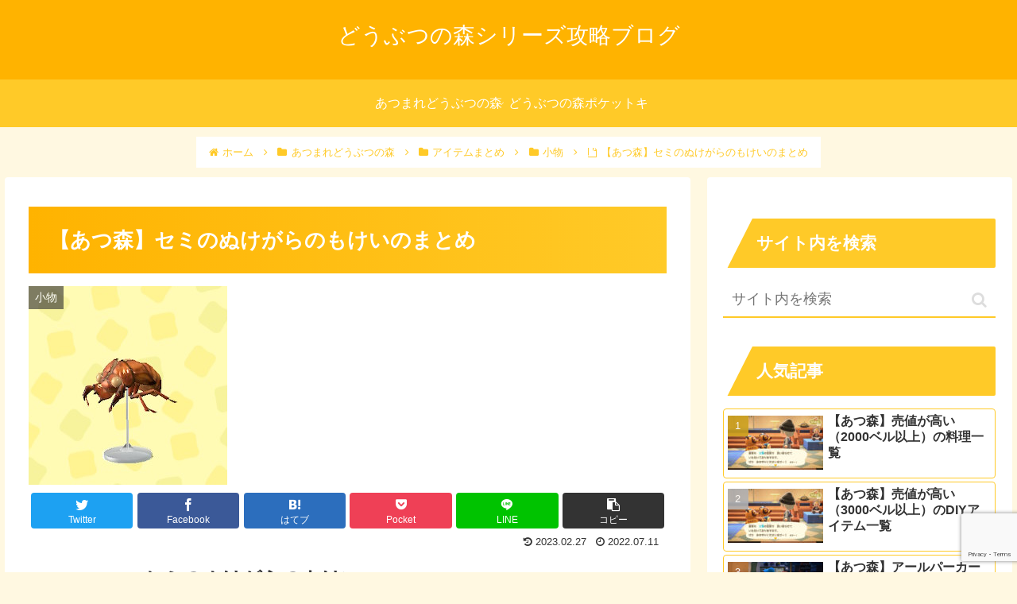

--- FILE ---
content_type: text/html; charset=UTF-8
request_url: https://www.animalcrossing-series-capture.com/animal-crossing-new-horizons-cicada-shell-model/
body_size: 43549
content:
<!doctype html>
<html lang="ja">

<head>
<meta charset="utf-8">
<meta http-equiv="X-UA-Compatible" content="IE=edge">
<meta name="viewport" content="width=device-width, initial-scale=1.0, viewport-fit=cover"/>
<meta name="referrer" content="no-referrer-when-downgrade"/>

  
  <!-- Other Analytics -->
<!-- Global site tag (gtag.js) - Google Analytics -->
<script async src="https://www.googletagmanager.com/gtag/js?id=G-D4CX13D7MX"></script>
<script>
  window.dataLayer = window.dataLayer || [];
  function gtag(){dataLayer.push(arguments);}
  gtag('js', new Date());

  gtag('config', 'G-D4CX13D7MX');
</script>


<script async src="https://pagead2.googlesyndication.com/pagead/js/adsbygoogle.js?client=ca-pub-9404471315214008"
     crossorigin="anonymous"></script>
<!-- /Other Analytics -->
<!-- Google Search Console -->
<meta name="google-site-verification" content="wR48E9ApKf0ecQ0JcYSmtQB8TO2Rv51eZCMtWOfnL9I" />
<!-- /Google Search Console -->
<!-- preconnect dns-prefetch -->
<link rel="preconnect dns-prefetch" href="//www.googletagmanager.com">
<link rel="preconnect dns-prefetch" href="//www.google-analytics.com">
<link rel="preconnect dns-prefetch" href="//ajax.googleapis.com">
<link rel="preconnect dns-prefetch" href="//cdnjs.cloudflare.com">
<link rel="preconnect dns-prefetch" href="//pagead2.googlesyndication.com">
<link rel="preconnect dns-prefetch" href="//googleads.g.doubleclick.net">
<link rel="preconnect dns-prefetch" href="//tpc.googlesyndication.com">
<link rel="preconnect dns-prefetch" href="//ad.doubleclick.net">
<link rel="preconnect dns-prefetch" href="//www.gstatic.com">
<link rel="preconnect dns-prefetch" href="//cse.google.com">
<link rel="preconnect dns-prefetch" href="//fonts.gstatic.com">
<link rel="preconnect dns-prefetch" href="//fonts.googleapis.com">
<link rel="preconnect dns-prefetch" href="//cms.quantserve.com">
<link rel="preconnect dns-prefetch" href="//secure.gravatar.com">
<link rel="preconnect dns-prefetch" href="//cdn.syndication.twimg.com">
<link rel="preconnect dns-prefetch" href="//cdn.jsdelivr.net">
<link rel="preconnect dns-prefetch" href="//images-fe.ssl-images-amazon.com">
<link rel="preconnect dns-prefetch" href="//completion.amazon.com">
<link rel="preconnect dns-prefetch" href="//m.media-amazon.com">
<link rel="preconnect dns-prefetch" href="//i.moshimo.com">
<link rel="preconnect dns-prefetch" href="//aml.valuecommerce.com">
<link rel="preconnect dns-prefetch" href="//dalc.valuecommerce.com">
<link rel="preconnect dns-prefetch" href="//dalb.valuecommerce.com">
<title>【あつ森】セミのぬけがらのもけいのまとめ  |  どうぶつの森シリーズ攻略ブログ</title>
<meta name='robots' content='max-image-preview:large' />

<!-- OGP -->
<meta property="og:type" content="article">
<meta property="og:description" content="あつ森で登場するセミのぬけがらのもけいについて 	ゲットする方法 	値段 	セミのぬけがらが捕まえられる時期をまとめました。ご参考になれば幸いです。セミのぬけがらのもけいの基本情報カテゴリ小物ゲットする方法レックスにセミのぬけがらを3匹渡す">
<meta property="og:title" content="【あつ森】セミのぬけがらのもけいのまとめ">
<meta property="og:url" content="https://www.animalcrossing-series-capture.com/animal-crossing-new-horizons-cicada-shell-model/">
<meta property="og:image" content="https://www.animalcrossing-series-capture.com/wp-content/uploads/2022/07/cb0b5849bbac0f1086dbd7c733a1d8ef.png">
<meta property="og:site_name" content="どうぶつの森シリーズ攻略ブログ">
<meta property="og:locale" content="ja_JP">
<meta property="article:published_time" content="2022-07-11T00:01:58+09:00" />
<meta property="article:modified_time" content="2023-02-27T09:01:08+09:00" />
<meta property="article:section" content="アイテムまとめ">
<meta property="article:section" content="あつまれどうぶつの森">
<meta property="article:section" content="小物">
<!-- /OGP -->

<!-- Twitter Card -->
<meta name="twitter:card" content="summary_large_image">
<meta property="twitter:description" content="あつ森で登場するセミのぬけがらのもけいについて 	ゲットする方法 	値段 	セミのぬけがらが捕まえられる時期をまとめました。ご参考になれば幸いです。セミのぬけがらのもけいの基本情報カテゴリ小物ゲットする方法レックスにセミのぬけがらを3匹渡す">
<meta property="twitter:title" content="【あつ森】セミのぬけがらのもけいのまとめ">
<meta property="twitter:url" content="https://www.animalcrossing-series-capture.com/animal-crossing-new-horizons-cicada-shell-model/">
<meta name="twitter:image" content="https://www.animalcrossing-series-capture.com/wp-content/uploads/2022/07/cb0b5849bbac0f1086dbd7c733a1d8ef.png">
<meta name="twitter:domain" content="www.animalcrossing-series-capture.com">
<!-- /Twitter Card -->
<link rel='dns-prefetch' href='//ajax.googleapis.com' />
<link rel='dns-prefetch' href='//cdnjs.cloudflare.com' />
<link rel="alternate" type="application/rss+xml" title="どうぶつの森シリーズ攻略ブログ &raquo; フィード" href="https://www.animalcrossing-series-capture.com/feed/" />
<link rel="alternate" type="application/rss+xml" title="どうぶつの森シリーズ攻略ブログ &raquo; コメントフィード" href="https://www.animalcrossing-series-capture.com/comments/feed/" />
<link rel="alternate" type="application/rss+xml" title="どうぶつの森シリーズ攻略ブログ &raquo; 【あつ森】セミのぬけがらのもけいのまとめ のコメントのフィード" href="https://www.animalcrossing-series-capture.com/animal-crossing-new-horizons-cicada-shell-model/feed/" />
<style id='wp-img-auto-sizes-contain-inline-css'>
img:is([sizes=auto i],[sizes^="auto," i]){contain-intrinsic-size:3000px 1500px}
/*# sourceURL=wp-img-auto-sizes-contain-inline-css */
</style>
<link rel='stylesheet' id='cocoon-style-css' href='https://www.animalcrossing-series-capture.com/wp-content/themes/cocoon/style.css?ver=6.9&#038;fver=20210729022926' media='all' />
<link rel='stylesheet' id='cocoon-keyframes-css' href='https://www.animalcrossing-series-capture.com/wp-content/themes/cocoon/keyframes.css?ver=6.9&#038;fver=20210729022926' media='all' />
<link rel='stylesheet' id='font-awesome-style-css' href='https://www.animalcrossing-series-capture.com/wp-content/themes/cocoon/webfonts/fontawesome/css/font-awesome.min.css?ver=6.9&#038;fver=20210729022926' media='all' />
<link rel='stylesheet' id='icomoon-style-css' href='https://www.animalcrossing-series-capture.com/wp-content/themes/cocoon/webfonts/icomoon/style.css?ver=6.9&#038;fver=20210729022926' media='all' />
<link rel='stylesheet' id='baguettebox-style-css' href='https://www.animalcrossing-series-capture.com/wp-content/themes/cocoon/plugins/baguettebox/dist/baguetteBox.min.css?ver=6.9&#038;fver=20210729022926' media='all' />
<link rel='stylesheet' id='cocoon-skin-style-css' href='https://www.animalcrossing-series-capture.com/wp-content/themes/cocoon/skins/veilnui-simplog-amber/style.css?ver=6.9&#038;fver=20210729022926' media='all' />
<style id='cocoon-skin-style-inline-css'>
.header .header-in{min-height:15px}.appeal .appeal-in{min-height:300px}.main{width:860px}.sidebar{width:376px}@media screen and (max-width:1280px){.wrap{width:auto}.main,.sidebar,.sidebar-left .main,.sidebar-left .sidebar{margin:0 .5%}.main{width:67.4%}.sidebar{padding:1.5%;width:30%}.entry-card-thumb{width:38%}.entry-card-content{margin-left:40%}}body::after{content:url(https://www.animalcrossing-series-capture.com/wp-content/themes/cocoon/lib/analytics/access.php?post_id=10805&post_type=post)!important;visibility:hidden;position:absolute;bottom:0;right:0;width:1px;height:1px;overflow:hidden;display:inline!important}@media screen and (max-width:834px){.header div.header-in{min-height:15px}}.toc-checkbox{display:none}.toc-content{visibility:hidden;height:0;opacity:.2;transition:all .5s ease-out}.toc-checkbox:checked~.toc-content{visibility:visible;padding-top:.6em;height:100%;opacity:1}.toc-title::after{content:'[開く]';margin-left:.5em;cursor:pointer;font-size:.8em}.toc-title:hover::after{text-decoration:underline}.toc-checkbox:checked+.toc-title::after{content:'[閉じる]'}#respond{display:none}.entry-content>*,.demo .entry-content p{line-height:1.8}.entry-content>*,.article p,.demo .entry-content p,.article dl,.article ul,.article ol,.article blockquote,.article pre,.article table,.article .toc,.article .column-wrap,.article .new-entry-cards,.article .popular-entry-cards,.article .navi-entry-cards,.article .box-menus,.article .ranking-item,.article .rss-entry-cards,.body .widget,.body .author-box,.body .blogcard-wrap,.body .login-user-only,.body .information-box,.body .question-box,.body .alert-box,.body .information,.body .question,.body .alert,.body .memo-box,.body .comment-box,.body .common-icon-box,.body .blank-box,.body .button-block,.body .micro-bottom,.body .caption-box,.body .tab-caption-box,.body .label-box,.body .toggle-wrap,.body .wp-block-image,.body .booklink-box,.body .kaerebalink-box,.body .tomarebalink-box,.body .product-item-box,.body .speech-wrap,.body .wp-block-categories,.body .wp-block-archives,.body .wp-block-archives-dropdown,.body .wp-block-calendar,.body .ad-area,.body .wp-block-gallery,.body .wp-block-audio,.body .wp-block-cover,.body .wp-block-file,.body .wp-block-media-text,.body .wp-block-video,.body .wp-block-buttons,.body .wp-block-columns,.body .wp-block-separator,.body .components-placeholder,.body .wp-block-search,.body .wp-block-social-links,.body .timeline-box,.body .blogcard-type,.body .btn-wrap,.body .btn-wrap a,.body .block-box,.body .wp-block-embed,.body .wp-block-group,.body .wp-block-table,.body .scrollable-table,.body .wp-block-separator,.body .wp-block,.body .video-container,.comment-area,.related-entries,.pager-post-navi,.is-root-container>*,[data-type="core/freeform"]{margin-bottom:1.8em}.article h2,.article h3,.article h4,.article h5,.article h6{margin-bottom:1.62em}@media screen and (max-width:480px){.body,.menu-content{font-size:16px}}@media screen and (max-width:781px){.wp-block-column{margin-bottom:1.8em}}@media screen and (max-width:599px){.column-wrap>div{margin-bottom:1.8em}}.article h2,.article h3,.article h4,.article h5,.article h6{margin-top:2.4em}.article .micro-top{margin-bottom:.36em}.article .micro-bottom{margin-top:-1.62em}.article .micro-balloon{margin-bottom:.9em}.article .micro-bottom.micro-balloon{margin-top:-1.26em}.blank-box.bb-key-color{border-color:#19448e}.iic-key-color li::before{color:#19448e}.blank-box.bb-tab.bb-key-color::before{background-color:#19448e}.tb-key-color .toggle-button{border:1px solid #19448e;background:#19448e;color:#fff}.tb-key-color .toggle-button::before{color:#ccc}.tb-key-color .toggle-checkbox:checked~.toggle-content{border-color:#19448e}.cb-key-color.caption-box{border-color:#19448e}.cb-key-color .caption-box-label{background-color:#19448e;color:#fff}.tcb-key-color .tab-caption-box-label{background-color:#19448e;color:#fff}.tcb-key-color .tab-caption-box-content{border-color:#19448e}.lb-key-color .label-box-content{border-color:#19448e}.mc-key-color{background-color:#19448e;color:#fff;border:0}.mc-key-color.micro-bottom::after{border-bottom-color:#19448e;border-top-color:transparent}.mc-key-color::before{border-top-color:transparent;border-bottom-color:transparent}.mc-key-color::after{border-top-color:#19448e}.btn-key-color,.btn-wrap.btn-wrap-key-color>a{background-color:#19448e}.has-text-color.has-key-color-color{color:#19448e}.has-background.has-key-color-background-color{background-color:#19448e}.body.article,body#tinymce.wp-editor{background-color:#fff}.body.article,.editor-post-title__block .editor-post-title__input,body#tinymce.wp-editor{color:#333}html .body .has-key-color-background-color{background-color:#19448e}html .body .has-key-color-color{color:#19448e}html .body .has-key-color-border-color{border-color:#19448e}html .body .btn-wrap.has-key-color-background-color>a{background-color:#19448e}html .body .btn-wrap.has-key-color-color>a{color:#19448e}html .body .btn-wrap.has-key-color-border-color>a{border-color:#19448e}html .body .bb-tab.has-key-color-border-color .bb-label{background-color:#19448e}html .body .toggle-wrap.has-key-color-border-color .toggle-button{background-color:#19448e}html .body .toggle-wrap.has-key-color-border-color .toggle-button,.toggle-wrap.has-key-color-border-color .toggle-content{border-color:#19448e}html .body .iconlist-box.has-key-color-icon-color li::before{color:#19448e}html .body .micro-balloon.has-key-color-color{color:#19448e}html .body .micro-balloon.has-key-color-background-color{background-color:#19448e;border-color:transparent}html .body .micro-balloon.has-key-color-background-color.micro-bottom::after{border-bottom-color:#19448e;border-top-color:transparent}html .body .micro-balloon.has-key-color-background-color::before{border-top-color:transparent;border-bottom-color:transparent}html .body .micro-balloon.has-key-color-background-color::after{border-top-color:#19448e}html .body .micro-balloon.has-border-color.has-key-color-border-color{border-color:#19448e}html .body .micro-balloon.micro-top.has-key-color-border-color::before{border-top-color:#19448e}html .body .micro-balloon.micro-bottom.has-key-color-border-color::before{border-bottom-color:#19448e}html .body .caption-box.has-key-color-border-color .box-label{background-color:#19448e}html .body .tab-caption-box.has-key-color-border-color .box-label{background-color:#19448e}html .body .tab-caption-box.has-key-color-border-color .box-content{border-color:#19448e}html .body .tab-caption-box.has-key-color-background-color .box-content{background-color:#19448e}html .body .label-box.has-key-color-border-color .box-content{border-color:#19448e}html .body .label-box.has-key-color-background-color .box-content{background-color:#19448e}html .body .speech-balloon.has-key-color-background-color{background-color:#19448e}html .body .speech-balloon.has-text-color.has-key-color-color{color:#19448e}html .body .speech-balloon.has-key-color-border-color{border-color:#19448e}html .body .sbp-l .speech-balloon.has-key-color-border-color::before{border-right-color:#19448e}html .body .sbp-r .speech-balloon.has-key-color-border-color::before{border-left-color:#19448e}html .body .sbp-l .speech-balloon.has-key-color-background-color::after{border-right-color:#19448e}html .body .sbp-r .speech-balloon.has-key-color-background-color::after{border-left-color:#19448e}html .body .sbs-line.sbp-r .speech-balloon.has-key-color-background-color{background-color:#19448e}html .body .sbs-line.sbp-r .speech-balloon.has-key-color-border-color{border-color:#19448e}html .body .speech-wraphtml .body .sbs-think .speech-balloon.has-key-color-border-color::before,html .body .speech-wrap.sbs-think .speech-balloon.has-key-color-border-color::after{border-color:#19448e}html .body .sbs-think .speech-balloon.has-key-color-background-color::before,html .body .sbs-think .speech-balloon.has-key-color-background-color::after{background-color:#19448e}html .body .sbs-think .speech-balloon.has-key-color-border-color::before{border-color:#19448e}html .body .timeline-box.has-key-color-point-color .timeline-item::before{background-color:#19448e}html .body .has-key-color-question-color .faq-question-label{color:#19448e}html .body .has-key-color-answer-color .faq-answer-label{color:#19448e}html .body .is-style-square.has-key-color-question-color .faq-question-label{color:#fff;background-color:#19448e}html .body .is-style-square.has-key-color-answer-color .faq-answer-label{color:#fff;background-color:#19448e}html .body .has-red-background-color{background-color:#e60033}html .body .has-red-color{color:#e60033}html .body .has-red-border-color{border-color:#e60033}html .body .btn-wrap.has-red-background-color>a{background-color:#e60033}html .body .btn-wrap.has-red-color>a{color:#e60033}html .body .btn-wrap.has-red-border-color>a{border-color:#e60033}html .body .bb-tab.has-red-border-color .bb-label{background-color:#e60033}html .body .toggle-wrap.has-red-border-color .toggle-button{background-color:#e60033}html .body .toggle-wrap.has-red-border-color .toggle-button,.toggle-wrap.has-red-border-color .toggle-content{border-color:#e60033}html .body .iconlist-box.has-red-icon-color li::before{color:#e60033}html .body .micro-balloon.has-red-color{color:#e60033}html .body .micro-balloon.has-red-background-color{background-color:#e60033;border-color:transparent}html .body .micro-balloon.has-red-background-color.micro-bottom::after{border-bottom-color:#e60033;border-top-color:transparent}html .body .micro-balloon.has-red-background-color::before{border-top-color:transparent;border-bottom-color:transparent}html .body .micro-balloon.has-red-background-color::after{border-top-color:#e60033}html .body .micro-balloon.has-border-color.has-red-border-color{border-color:#e60033}html .body .micro-balloon.micro-top.has-red-border-color::before{border-top-color:#e60033}html .body .micro-balloon.micro-bottom.has-red-border-color::before{border-bottom-color:#e60033}html .body .caption-box.has-red-border-color .box-label{background-color:#e60033}html .body .tab-caption-box.has-red-border-color .box-label{background-color:#e60033}html .body .tab-caption-box.has-red-border-color .box-content{border-color:#e60033}html .body .tab-caption-box.has-red-background-color .box-content{background-color:#e60033}html .body .label-box.has-red-border-color .box-content{border-color:#e60033}html .body .label-box.has-red-background-color .box-content{background-color:#e60033}html .body .speech-balloon.has-red-background-color{background-color:#e60033}html .body .speech-balloon.has-text-color.has-red-color{color:#e60033}html .body .speech-balloon.has-red-border-color{border-color:#e60033}html .body .sbp-l .speech-balloon.has-red-border-color::before{border-right-color:#e60033}html .body .sbp-r .speech-balloon.has-red-border-color::before{border-left-color:#e60033}html .body .sbp-l .speech-balloon.has-red-background-color::after{border-right-color:#e60033}html .body .sbp-r .speech-balloon.has-red-background-color::after{border-left-color:#e60033}html .body .sbs-line.sbp-r .speech-balloon.has-red-background-color{background-color:#e60033}html .body .sbs-line.sbp-r .speech-balloon.has-red-border-color{border-color:#e60033}html .body .speech-wraphtml .body .sbs-think .speech-balloon.has-red-border-color::before,html .body .speech-wrap.sbs-think .speech-balloon.has-red-border-color::after{border-color:#e60033}html .body .sbs-think .speech-balloon.has-red-background-color::before,html .body .sbs-think .speech-balloon.has-red-background-color::after{background-color:#e60033}html .body .sbs-think .speech-balloon.has-red-border-color::before{border-color:#e60033}html .body .timeline-box.has-red-point-color .timeline-item::before{background-color:#e60033}html .body .has-red-question-color .faq-question-label{color:#e60033}html .body .has-red-answer-color .faq-answer-label{color:#e60033}html .body .is-style-square.has-red-question-color .faq-question-label{color:#fff;background-color:#e60033}html .body .is-style-square.has-red-answer-color .faq-answer-label{color:#fff;background-color:#e60033}html .body .has-pink-background-color{background-color:#e95295}html .body .has-pink-color{color:#e95295}html .body .has-pink-border-color{border-color:#e95295}html .body .btn-wrap.has-pink-background-color>a{background-color:#e95295}html .body .btn-wrap.has-pink-color>a{color:#e95295}html .body .btn-wrap.has-pink-border-color>a{border-color:#e95295}html .body .bb-tab.has-pink-border-color .bb-label{background-color:#e95295}html .body .toggle-wrap.has-pink-border-color .toggle-button{background-color:#e95295}html .body .toggle-wrap.has-pink-border-color .toggle-button,.toggle-wrap.has-pink-border-color .toggle-content{border-color:#e95295}html .body .iconlist-box.has-pink-icon-color li::before{color:#e95295}html .body .micro-balloon.has-pink-color{color:#e95295}html .body .micro-balloon.has-pink-background-color{background-color:#e95295;border-color:transparent}html .body .micro-balloon.has-pink-background-color.micro-bottom::after{border-bottom-color:#e95295;border-top-color:transparent}html .body .micro-balloon.has-pink-background-color::before{border-top-color:transparent;border-bottom-color:transparent}html .body .micro-balloon.has-pink-background-color::after{border-top-color:#e95295}html .body .micro-balloon.has-border-color.has-pink-border-color{border-color:#e95295}html .body .micro-balloon.micro-top.has-pink-border-color::before{border-top-color:#e95295}html .body .micro-balloon.micro-bottom.has-pink-border-color::before{border-bottom-color:#e95295}html .body .caption-box.has-pink-border-color .box-label{background-color:#e95295}html .body .tab-caption-box.has-pink-border-color .box-label{background-color:#e95295}html .body .tab-caption-box.has-pink-border-color .box-content{border-color:#e95295}html .body .tab-caption-box.has-pink-background-color .box-content{background-color:#e95295}html .body .label-box.has-pink-border-color .box-content{border-color:#e95295}html .body .label-box.has-pink-background-color .box-content{background-color:#e95295}html .body .speech-balloon.has-pink-background-color{background-color:#e95295}html .body .speech-balloon.has-text-color.has-pink-color{color:#e95295}html .body .speech-balloon.has-pink-border-color{border-color:#e95295}html .body .sbp-l .speech-balloon.has-pink-border-color::before{border-right-color:#e95295}html .body .sbp-r .speech-balloon.has-pink-border-color::before{border-left-color:#e95295}html .body .sbp-l .speech-balloon.has-pink-background-color::after{border-right-color:#e95295}html .body .sbp-r .speech-balloon.has-pink-background-color::after{border-left-color:#e95295}html .body .sbs-line.sbp-r .speech-balloon.has-pink-background-color{background-color:#e95295}html .body .sbs-line.sbp-r .speech-balloon.has-pink-border-color{border-color:#e95295}html .body .speech-wraphtml .body .sbs-think .speech-balloon.has-pink-border-color::before,html .body .speech-wrap.sbs-think .speech-balloon.has-pink-border-color::after{border-color:#e95295}html .body .sbs-think .speech-balloon.has-pink-background-color::before,html .body .sbs-think .speech-balloon.has-pink-background-color::after{background-color:#e95295}html .body .sbs-think .speech-balloon.has-pink-border-color::before{border-color:#e95295}html .body .timeline-box.has-pink-point-color .timeline-item::before{background-color:#e95295}html .body .has-pink-question-color .faq-question-label{color:#e95295}html .body .has-pink-answer-color .faq-answer-label{color:#e95295}html .body .is-style-square.has-pink-question-color .faq-question-label{color:#fff;background-color:#e95295}html .body .is-style-square.has-pink-answer-color .faq-answer-label{color:#fff;background-color:#e95295}html .body .has-purple-background-color{background-color:#884898}html .body .has-purple-color{color:#884898}html .body .has-purple-border-color{border-color:#884898}html .body .btn-wrap.has-purple-background-color>a{background-color:#884898}html .body .btn-wrap.has-purple-color>a{color:#884898}html .body .btn-wrap.has-purple-border-color>a{border-color:#884898}html .body .bb-tab.has-purple-border-color .bb-label{background-color:#884898}html .body .toggle-wrap.has-purple-border-color .toggle-button{background-color:#884898}html .body .toggle-wrap.has-purple-border-color .toggle-button,.toggle-wrap.has-purple-border-color .toggle-content{border-color:#884898}html .body .iconlist-box.has-purple-icon-color li::before{color:#884898}html .body .micro-balloon.has-purple-color{color:#884898}html .body .micro-balloon.has-purple-background-color{background-color:#884898;border-color:transparent}html .body .micro-balloon.has-purple-background-color.micro-bottom::after{border-bottom-color:#884898;border-top-color:transparent}html .body .micro-balloon.has-purple-background-color::before{border-top-color:transparent;border-bottom-color:transparent}html .body .micro-balloon.has-purple-background-color::after{border-top-color:#884898}html .body .micro-balloon.has-border-color.has-purple-border-color{border-color:#884898}html .body .micro-balloon.micro-top.has-purple-border-color::before{border-top-color:#884898}html .body .micro-balloon.micro-bottom.has-purple-border-color::before{border-bottom-color:#884898}html .body .caption-box.has-purple-border-color .box-label{background-color:#884898}html .body .tab-caption-box.has-purple-border-color .box-label{background-color:#884898}html .body .tab-caption-box.has-purple-border-color .box-content{border-color:#884898}html .body .tab-caption-box.has-purple-background-color .box-content{background-color:#884898}html .body .label-box.has-purple-border-color .box-content{border-color:#884898}html .body .label-box.has-purple-background-color .box-content{background-color:#884898}html .body .speech-balloon.has-purple-background-color{background-color:#884898}html .body .speech-balloon.has-text-color.has-purple-color{color:#884898}html .body .speech-balloon.has-purple-border-color{border-color:#884898}html .body .sbp-l .speech-balloon.has-purple-border-color::before{border-right-color:#884898}html .body .sbp-r .speech-balloon.has-purple-border-color::before{border-left-color:#884898}html .body .sbp-l .speech-balloon.has-purple-background-color::after{border-right-color:#884898}html .body .sbp-r .speech-balloon.has-purple-background-color::after{border-left-color:#884898}html .body .sbs-line.sbp-r .speech-balloon.has-purple-background-color{background-color:#884898}html .body .sbs-line.sbp-r .speech-balloon.has-purple-border-color{border-color:#884898}html .body .speech-wraphtml .body .sbs-think .speech-balloon.has-purple-border-color::before,html .body .speech-wrap.sbs-think .speech-balloon.has-purple-border-color::after{border-color:#884898}html .body .sbs-think .speech-balloon.has-purple-background-color::before,html .body .sbs-think .speech-balloon.has-purple-background-color::after{background-color:#884898}html .body .sbs-think .speech-balloon.has-purple-border-color::before{border-color:#884898}html .body .timeline-box.has-purple-point-color .timeline-item::before{background-color:#884898}html .body .has-purple-question-color .faq-question-label{color:#884898}html .body .has-purple-answer-color .faq-answer-label{color:#884898}html .body .is-style-square.has-purple-question-color .faq-question-label{color:#fff;background-color:#884898}html .body .is-style-square.has-purple-answer-color .faq-answer-label{color:#fff;background-color:#884898}html .body .has-deep-background-color{background-color:#55295b}html .body .has-deep-color{color:#55295b}html .body .has-deep-border-color{border-color:#55295b}html .body .btn-wrap.has-deep-background-color>a{background-color:#55295b}html .body .btn-wrap.has-deep-color>a{color:#55295b}html .body .btn-wrap.has-deep-border-color>a{border-color:#55295b}html .body .bb-tab.has-deep-border-color .bb-label{background-color:#55295b}html .body .toggle-wrap.has-deep-border-color .toggle-button{background-color:#55295b}html .body .toggle-wrap.has-deep-border-color .toggle-button,.toggle-wrap.has-deep-border-color .toggle-content{border-color:#55295b}html .body .iconlist-box.has-deep-icon-color li::before{color:#55295b}html .body .micro-balloon.has-deep-color{color:#55295b}html .body .micro-balloon.has-deep-background-color{background-color:#55295b;border-color:transparent}html .body .micro-balloon.has-deep-background-color.micro-bottom::after{border-bottom-color:#55295b;border-top-color:transparent}html .body .micro-balloon.has-deep-background-color::before{border-top-color:transparent;border-bottom-color:transparent}html .body .micro-balloon.has-deep-background-color::after{border-top-color:#55295b}html .body .micro-balloon.has-border-color.has-deep-border-color{border-color:#55295b}html .body .micro-balloon.micro-top.has-deep-border-color::before{border-top-color:#55295b}html .body .micro-balloon.micro-bottom.has-deep-border-color::before{border-bottom-color:#55295b}html .body .caption-box.has-deep-border-color .box-label{background-color:#55295b}html .body .tab-caption-box.has-deep-border-color .box-label{background-color:#55295b}html .body .tab-caption-box.has-deep-border-color .box-content{border-color:#55295b}html .body .tab-caption-box.has-deep-background-color .box-content{background-color:#55295b}html .body .label-box.has-deep-border-color .box-content{border-color:#55295b}html .body .label-box.has-deep-background-color .box-content{background-color:#55295b}html .body .speech-balloon.has-deep-background-color{background-color:#55295b}html .body .speech-balloon.has-text-color.has-deep-color{color:#55295b}html .body .speech-balloon.has-deep-border-color{border-color:#55295b}html .body .sbp-l .speech-balloon.has-deep-border-color::before{border-right-color:#55295b}html .body .sbp-r .speech-balloon.has-deep-border-color::before{border-left-color:#55295b}html .body .sbp-l .speech-balloon.has-deep-background-color::after{border-right-color:#55295b}html .body .sbp-r .speech-balloon.has-deep-background-color::after{border-left-color:#55295b}html .body .sbs-line.sbp-r .speech-balloon.has-deep-background-color{background-color:#55295b}html .body .sbs-line.sbp-r .speech-balloon.has-deep-border-color{border-color:#55295b}html .body .speech-wraphtml .body .sbs-think .speech-balloon.has-deep-border-color::before,html .body .speech-wrap.sbs-think .speech-balloon.has-deep-border-color::after{border-color:#55295b}html .body .sbs-think .speech-balloon.has-deep-background-color::before,html .body .sbs-think .speech-balloon.has-deep-background-color::after{background-color:#55295b}html .body .sbs-think .speech-balloon.has-deep-border-color::before{border-color:#55295b}html .body .timeline-box.has-deep-point-color .timeline-item::before{background-color:#55295b}html .body .has-deep-question-color .faq-question-label{color:#55295b}html .body .has-deep-answer-color .faq-answer-label{color:#55295b}html .body .is-style-square.has-deep-question-color .faq-question-label{color:#fff;background-color:#55295b}html .body .is-style-square.has-deep-answer-color .faq-answer-label{color:#fff;background-color:#55295b}html .body .has-indigo-background-color{background-color:#1e50a2}html .body .has-indigo-color{color:#1e50a2}html .body .has-indigo-border-color{border-color:#1e50a2}html .body .btn-wrap.has-indigo-background-color>a{background-color:#1e50a2}html .body .btn-wrap.has-indigo-color>a{color:#1e50a2}html .body .btn-wrap.has-indigo-border-color>a{border-color:#1e50a2}html .body .bb-tab.has-indigo-border-color .bb-label{background-color:#1e50a2}html .body .toggle-wrap.has-indigo-border-color .toggle-button{background-color:#1e50a2}html .body .toggle-wrap.has-indigo-border-color .toggle-button,.toggle-wrap.has-indigo-border-color .toggle-content{border-color:#1e50a2}html .body .iconlist-box.has-indigo-icon-color li::before{color:#1e50a2}html .body .micro-balloon.has-indigo-color{color:#1e50a2}html .body .micro-balloon.has-indigo-background-color{background-color:#1e50a2;border-color:transparent}html .body .micro-balloon.has-indigo-background-color.micro-bottom::after{border-bottom-color:#1e50a2;border-top-color:transparent}html .body .micro-balloon.has-indigo-background-color::before{border-top-color:transparent;border-bottom-color:transparent}html .body .micro-balloon.has-indigo-background-color::after{border-top-color:#1e50a2}html .body .micro-balloon.has-border-color.has-indigo-border-color{border-color:#1e50a2}html .body .micro-balloon.micro-top.has-indigo-border-color::before{border-top-color:#1e50a2}html .body .micro-balloon.micro-bottom.has-indigo-border-color::before{border-bottom-color:#1e50a2}html .body .caption-box.has-indigo-border-color .box-label{background-color:#1e50a2}html .body .tab-caption-box.has-indigo-border-color .box-label{background-color:#1e50a2}html .body .tab-caption-box.has-indigo-border-color .box-content{border-color:#1e50a2}html .body .tab-caption-box.has-indigo-background-color .box-content{background-color:#1e50a2}html .body .label-box.has-indigo-border-color .box-content{border-color:#1e50a2}html .body .label-box.has-indigo-background-color .box-content{background-color:#1e50a2}html .body .speech-balloon.has-indigo-background-color{background-color:#1e50a2}html .body .speech-balloon.has-text-color.has-indigo-color{color:#1e50a2}html .body .speech-balloon.has-indigo-border-color{border-color:#1e50a2}html .body .sbp-l .speech-balloon.has-indigo-border-color::before{border-right-color:#1e50a2}html .body .sbp-r .speech-balloon.has-indigo-border-color::before{border-left-color:#1e50a2}html .body .sbp-l .speech-balloon.has-indigo-background-color::after{border-right-color:#1e50a2}html .body .sbp-r .speech-balloon.has-indigo-background-color::after{border-left-color:#1e50a2}html .body .sbs-line.sbp-r .speech-balloon.has-indigo-background-color{background-color:#1e50a2}html .body .sbs-line.sbp-r .speech-balloon.has-indigo-border-color{border-color:#1e50a2}html .body .speech-wraphtml .body .sbs-think .speech-balloon.has-indigo-border-color::before,html .body .speech-wrap.sbs-think .speech-balloon.has-indigo-border-color::after{border-color:#1e50a2}html .body .sbs-think .speech-balloon.has-indigo-background-color::before,html .body .sbs-think .speech-balloon.has-indigo-background-color::after{background-color:#1e50a2}html .body .sbs-think .speech-balloon.has-indigo-border-color::before{border-color:#1e50a2}html .body .timeline-box.has-indigo-point-color .timeline-item::before{background-color:#1e50a2}html .body .has-indigo-question-color .faq-question-label{color:#1e50a2}html .body .has-indigo-answer-color .faq-answer-label{color:#1e50a2}html .body .is-style-square.has-indigo-question-color .faq-question-label{color:#fff;background-color:#1e50a2}html .body .is-style-square.has-indigo-answer-color .faq-answer-label{color:#fff;background-color:#1e50a2}html .body .has-blue-background-color{background-color:#0095d9}html .body .has-blue-color{color:#0095d9}html .body .has-blue-border-color{border-color:#0095d9}html .body .btn-wrap.has-blue-background-color>a{background-color:#0095d9}html .body .btn-wrap.has-blue-color>a{color:#0095d9}html .body .btn-wrap.has-blue-border-color>a{border-color:#0095d9}html .body .bb-tab.has-blue-border-color .bb-label{background-color:#0095d9}html .body .toggle-wrap.has-blue-border-color .toggle-button{background-color:#0095d9}html .body .toggle-wrap.has-blue-border-color .toggle-button,.toggle-wrap.has-blue-border-color .toggle-content{border-color:#0095d9}html .body .iconlist-box.has-blue-icon-color li::before{color:#0095d9}html .body .micro-balloon.has-blue-color{color:#0095d9}html .body .micro-balloon.has-blue-background-color{background-color:#0095d9;border-color:transparent}html .body .micro-balloon.has-blue-background-color.micro-bottom::after{border-bottom-color:#0095d9;border-top-color:transparent}html .body .micro-balloon.has-blue-background-color::before{border-top-color:transparent;border-bottom-color:transparent}html .body .micro-balloon.has-blue-background-color::after{border-top-color:#0095d9}html .body .micro-balloon.has-border-color.has-blue-border-color{border-color:#0095d9}html .body .micro-balloon.micro-top.has-blue-border-color::before{border-top-color:#0095d9}html .body .micro-balloon.micro-bottom.has-blue-border-color::before{border-bottom-color:#0095d9}html .body .caption-box.has-blue-border-color .box-label{background-color:#0095d9}html .body .tab-caption-box.has-blue-border-color .box-label{background-color:#0095d9}html .body .tab-caption-box.has-blue-border-color .box-content{border-color:#0095d9}html .body .tab-caption-box.has-blue-background-color .box-content{background-color:#0095d9}html .body .label-box.has-blue-border-color .box-content{border-color:#0095d9}html .body .label-box.has-blue-background-color .box-content{background-color:#0095d9}html .body .speech-balloon.has-blue-background-color{background-color:#0095d9}html .body .speech-balloon.has-text-color.has-blue-color{color:#0095d9}html .body .speech-balloon.has-blue-border-color{border-color:#0095d9}html .body .sbp-l .speech-balloon.has-blue-border-color::before{border-right-color:#0095d9}html .body .sbp-r .speech-balloon.has-blue-border-color::before{border-left-color:#0095d9}html .body .sbp-l .speech-balloon.has-blue-background-color::after{border-right-color:#0095d9}html .body .sbp-r .speech-balloon.has-blue-background-color::after{border-left-color:#0095d9}html .body .sbs-line.sbp-r .speech-balloon.has-blue-background-color{background-color:#0095d9}html .body .sbs-line.sbp-r .speech-balloon.has-blue-border-color{border-color:#0095d9}html .body .speech-wraphtml .body .sbs-think .speech-balloon.has-blue-border-color::before,html .body .speech-wrap.sbs-think .speech-balloon.has-blue-border-color::after{border-color:#0095d9}html .body .sbs-think .speech-balloon.has-blue-background-color::before,html .body .sbs-think .speech-balloon.has-blue-background-color::after{background-color:#0095d9}html .body .sbs-think .speech-balloon.has-blue-border-color::before{border-color:#0095d9}html .body .timeline-box.has-blue-point-color .timeline-item::before{background-color:#0095d9}html .body .has-blue-question-color .faq-question-label{color:#0095d9}html .body .has-blue-answer-color .faq-answer-label{color:#0095d9}html .body .is-style-square.has-blue-question-color .faq-question-label{color:#fff;background-color:#0095d9}html .body .is-style-square.has-blue-answer-color .faq-answer-label{color:#fff;background-color:#0095d9}html .body .has-light-blue-background-color{background-color:#2ca9e1}html .body .has-light-blue-color{color:#2ca9e1}html .body .has-light-blue-border-color{border-color:#2ca9e1}html .body .btn-wrap.has-light-blue-background-color>a{background-color:#2ca9e1}html .body .btn-wrap.has-light-blue-color>a{color:#2ca9e1}html .body .btn-wrap.has-light-blue-border-color>a{border-color:#2ca9e1}html .body .bb-tab.has-light-blue-border-color .bb-label{background-color:#2ca9e1}html .body .toggle-wrap.has-light-blue-border-color .toggle-button{background-color:#2ca9e1}html .body .toggle-wrap.has-light-blue-border-color .toggle-button,.toggle-wrap.has-light-blue-border-color .toggle-content{border-color:#2ca9e1}html .body .iconlist-box.has-light-blue-icon-color li::before{color:#2ca9e1}html .body .micro-balloon.has-light-blue-color{color:#2ca9e1}html .body .micro-balloon.has-light-blue-background-color{background-color:#2ca9e1;border-color:transparent}html .body .micro-balloon.has-light-blue-background-color.micro-bottom::after{border-bottom-color:#2ca9e1;border-top-color:transparent}html .body .micro-balloon.has-light-blue-background-color::before{border-top-color:transparent;border-bottom-color:transparent}html .body .micro-balloon.has-light-blue-background-color::after{border-top-color:#2ca9e1}html .body .micro-balloon.has-border-color.has-light-blue-border-color{border-color:#2ca9e1}html .body .micro-balloon.micro-top.has-light-blue-border-color::before{border-top-color:#2ca9e1}html .body .micro-balloon.micro-bottom.has-light-blue-border-color::before{border-bottom-color:#2ca9e1}html .body .caption-box.has-light-blue-border-color .box-label{background-color:#2ca9e1}html .body .tab-caption-box.has-light-blue-border-color .box-label{background-color:#2ca9e1}html .body .tab-caption-box.has-light-blue-border-color .box-content{border-color:#2ca9e1}html .body .tab-caption-box.has-light-blue-background-color .box-content{background-color:#2ca9e1}html .body .label-box.has-light-blue-border-color .box-content{border-color:#2ca9e1}html .body .label-box.has-light-blue-background-color .box-content{background-color:#2ca9e1}html .body .speech-balloon.has-light-blue-background-color{background-color:#2ca9e1}html .body .speech-balloon.has-text-color.has-light-blue-color{color:#2ca9e1}html .body .speech-balloon.has-light-blue-border-color{border-color:#2ca9e1}html .body .sbp-l .speech-balloon.has-light-blue-border-color::before{border-right-color:#2ca9e1}html .body .sbp-r .speech-balloon.has-light-blue-border-color::before{border-left-color:#2ca9e1}html .body .sbp-l .speech-balloon.has-light-blue-background-color::after{border-right-color:#2ca9e1}html .body .sbp-r .speech-balloon.has-light-blue-background-color::after{border-left-color:#2ca9e1}html .body .sbs-line.sbp-r .speech-balloon.has-light-blue-background-color{background-color:#2ca9e1}html .body .sbs-line.sbp-r .speech-balloon.has-light-blue-border-color{border-color:#2ca9e1}html .body .speech-wraphtml .body .sbs-think .speech-balloon.has-light-blue-border-color::before,html .body .speech-wrap.sbs-think .speech-balloon.has-light-blue-border-color::after{border-color:#2ca9e1}html .body .sbs-think .speech-balloon.has-light-blue-background-color::before,html .body .sbs-think .speech-balloon.has-light-blue-background-color::after{background-color:#2ca9e1}html .body .sbs-think .speech-balloon.has-light-blue-border-color::before{border-color:#2ca9e1}html .body .timeline-box.has-light-blue-point-color .timeline-item::before{background-color:#2ca9e1}html .body .has-light-blue-question-color .faq-question-label{color:#2ca9e1}html .body .has-light-blue-answer-color .faq-answer-label{color:#2ca9e1}html .body .is-style-square.has-light-blue-question-color .faq-question-label{color:#fff;background-color:#2ca9e1}html .body .is-style-square.has-light-blue-answer-color .faq-answer-label{color:#fff;background-color:#2ca9e1}html .body .has-cyan-background-color{background-color:#00a3af}html .body .has-cyan-color{color:#00a3af}html .body .has-cyan-border-color{border-color:#00a3af}html .body .btn-wrap.has-cyan-background-color>a{background-color:#00a3af}html .body .btn-wrap.has-cyan-color>a{color:#00a3af}html .body .btn-wrap.has-cyan-border-color>a{border-color:#00a3af}html .body .bb-tab.has-cyan-border-color .bb-label{background-color:#00a3af}html .body .toggle-wrap.has-cyan-border-color .toggle-button{background-color:#00a3af}html .body .toggle-wrap.has-cyan-border-color .toggle-button,.toggle-wrap.has-cyan-border-color .toggle-content{border-color:#00a3af}html .body .iconlist-box.has-cyan-icon-color li::before{color:#00a3af}html .body .micro-balloon.has-cyan-color{color:#00a3af}html .body .micro-balloon.has-cyan-background-color{background-color:#00a3af;border-color:transparent}html .body .micro-balloon.has-cyan-background-color.micro-bottom::after{border-bottom-color:#00a3af;border-top-color:transparent}html .body .micro-balloon.has-cyan-background-color::before{border-top-color:transparent;border-bottom-color:transparent}html .body .micro-balloon.has-cyan-background-color::after{border-top-color:#00a3af}html .body .micro-balloon.has-border-color.has-cyan-border-color{border-color:#00a3af}html .body .micro-balloon.micro-top.has-cyan-border-color::before{border-top-color:#00a3af}html .body .micro-balloon.micro-bottom.has-cyan-border-color::before{border-bottom-color:#00a3af}html .body .caption-box.has-cyan-border-color .box-label{background-color:#00a3af}html .body .tab-caption-box.has-cyan-border-color .box-label{background-color:#00a3af}html .body .tab-caption-box.has-cyan-border-color .box-content{border-color:#00a3af}html .body .tab-caption-box.has-cyan-background-color .box-content{background-color:#00a3af}html .body .label-box.has-cyan-border-color .box-content{border-color:#00a3af}html .body .label-box.has-cyan-background-color .box-content{background-color:#00a3af}html .body .speech-balloon.has-cyan-background-color{background-color:#00a3af}html .body .speech-balloon.has-text-color.has-cyan-color{color:#00a3af}html .body .speech-balloon.has-cyan-border-color{border-color:#00a3af}html .body .sbp-l .speech-balloon.has-cyan-border-color::before{border-right-color:#00a3af}html .body .sbp-r .speech-balloon.has-cyan-border-color::before{border-left-color:#00a3af}html .body .sbp-l .speech-balloon.has-cyan-background-color::after{border-right-color:#00a3af}html .body .sbp-r .speech-balloon.has-cyan-background-color::after{border-left-color:#00a3af}html .body .sbs-line.sbp-r .speech-balloon.has-cyan-background-color{background-color:#00a3af}html .body .sbs-line.sbp-r .speech-balloon.has-cyan-border-color{border-color:#00a3af}html .body .speech-wraphtml .body .sbs-think .speech-balloon.has-cyan-border-color::before,html .body .speech-wrap.sbs-think .speech-balloon.has-cyan-border-color::after{border-color:#00a3af}html .body .sbs-think .speech-balloon.has-cyan-background-color::before,html .body .sbs-think .speech-balloon.has-cyan-background-color::after{background-color:#00a3af}html .body .sbs-think .speech-balloon.has-cyan-border-color::before{border-color:#00a3af}html .body .timeline-box.has-cyan-point-color .timeline-item::before{background-color:#00a3af}html .body .has-cyan-question-color .faq-question-label{color:#00a3af}html .body .has-cyan-answer-color .faq-answer-label{color:#00a3af}html .body .is-style-square.has-cyan-question-color .faq-question-label{color:#fff;background-color:#00a3af}html .body .is-style-square.has-cyan-answer-color .faq-answer-label{color:#fff;background-color:#00a3af}html .body .has-teal-background-color{background-color:#007b43}html .body .has-teal-color{color:#007b43}html .body .has-teal-border-color{border-color:#007b43}html .body .btn-wrap.has-teal-background-color>a{background-color:#007b43}html .body .btn-wrap.has-teal-color>a{color:#007b43}html .body .btn-wrap.has-teal-border-color>a{border-color:#007b43}html .body .bb-tab.has-teal-border-color .bb-label{background-color:#007b43}html .body .toggle-wrap.has-teal-border-color .toggle-button{background-color:#007b43}html .body .toggle-wrap.has-teal-border-color .toggle-button,.toggle-wrap.has-teal-border-color .toggle-content{border-color:#007b43}html .body .iconlist-box.has-teal-icon-color li::before{color:#007b43}html .body .micro-balloon.has-teal-color{color:#007b43}html .body .micro-balloon.has-teal-background-color{background-color:#007b43;border-color:transparent}html .body .micro-balloon.has-teal-background-color.micro-bottom::after{border-bottom-color:#007b43;border-top-color:transparent}html .body .micro-balloon.has-teal-background-color::before{border-top-color:transparent;border-bottom-color:transparent}html .body .micro-balloon.has-teal-background-color::after{border-top-color:#007b43}html .body .micro-balloon.has-border-color.has-teal-border-color{border-color:#007b43}html .body .micro-balloon.micro-top.has-teal-border-color::before{border-top-color:#007b43}html .body .micro-balloon.micro-bottom.has-teal-border-color::before{border-bottom-color:#007b43}html .body .caption-box.has-teal-border-color .box-label{background-color:#007b43}html .body .tab-caption-box.has-teal-border-color .box-label{background-color:#007b43}html .body .tab-caption-box.has-teal-border-color .box-content{border-color:#007b43}html .body .tab-caption-box.has-teal-background-color .box-content{background-color:#007b43}html .body .label-box.has-teal-border-color .box-content{border-color:#007b43}html .body .label-box.has-teal-background-color .box-content{background-color:#007b43}html .body .speech-balloon.has-teal-background-color{background-color:#007b43}html .body .speech-balloon.has-text-color.has-teal-color{color:#007b43}html .body .speech-balloon.has-teal-border-color{border-color:#007b43}html .body .sbp-l .speech-balloon.has-teal-border-color::before{border-right-color:#007b43}html .body .sbp-r .speech-balloon.has-teal-border-color::before{border-left-color:#007b43}html .body .sbp-l .speech-balloon.has-teal-background-color::after{border-right-color:#007b43}html .body .sbp-r .speech-balloon.has-teal-background-color::after{border-left-color:#007b43}html .body .sbs-line.sbp-r .speech-balloon.has-teal-background-color{background-color:#007b43}html .body .sbs-line.sbp-r .speech-balloon.has-teal-border-color{border-color:#007b43}html .body .speech-wraphtml .body .sbs-think .speech-balloon.has-teal-border-color::before,html .body .speech-wrap.sbs-think .speech-balloon.has-teal-border-color::after{border-color:#007b43}html .body .sbs-think .speech-balloon.has-teal-background-color::before,html .body .sbs-think .speech-balloon.has-teal-background-color::after{background-color:#007b43}html .body .sbs-think .speech-balloon.has-teal-border-color::before{border-color:#007b43}html .body .timeline-box.has-teal-point-color .timeline-item::before{background-color:#007b43}html .body .has-teal-question-color .faq-question-label{color:#007b43}html .body .has-teal-answer-color .faq-answer-label{color:#007b43}html .body .is-style-square.has-teal-question-color .faq-question-label{color:#fff;background-color:#007b43}html .body .is-style-square.has-teal-answer-color .faq-answer-label{color:#fff;background-color:#007b43}html .body .has-green-background-color{background-color:#3eb370}html .body .has-green-color{color:#3eb370}html .body .has-green-border-color{border-color:#3eb370}html .body .btn-wrap.has-green-background-color>a{background-color:#3eb370}html .body .btn-wrap.has-green-color>a{color:#3eb370}html .body .btn-wrap.has-green-border-color>a{border-color:#3eb370}html .body .bb-tab.has-green-border-color .bb-label{background-color:#3eb370}html .body .toggle-wrap.has-green-border-color .toggle-button{background-color:#3eb370}html .body .toggle-wrap.has-green-border-color .toggle-button,.toggle-wrap.has-green-border-color .toggle-content{border-color:#3eb370}html .body .iconlist-box.has-green-icon-color li::before{color:#3eb370}html .body .micro-balloon.has-green-color{color:#3eb370}html .body .micro-balloon.has-green-background-color{background-color:#3eb370;border-color:transparent}html .body .micro-balloon.has-green-background-color.micro-bottom::after{border-bottom-color:#3eb370;border-top-color:transparent}html .body .micro-balloon.has-green-background-color::before{border-top-color:transparent;border-bottom-color:transparent}html .body .micro-balloon.has-green-background-color::after{border-top-color:#3eb370}html .body .micro-balloon.has-border-color.has-green-border-color{border-color:#3eb370}html .body .micro-balloon.micro-top.has-green-border-color::before{border-top-color:#3eb370}html .body .micro-balloon.micro-bottom.has-green-border-color::before{border-bottom-color:#3eb370}html .body .caption-box.has-green-border-color .box-label{background-color:#3eb370}html .body .tab-caption-box.has-green-border-color .box-label{background-color:#3eb370}html .body .tab-caption-box.has-green-border-color .box-content{border-color:#3eb370}html .body .tab-caption-box.has-green-background-color .box-content{background-color:#3eb370}html .body .label-box.has-green-border-color .box-content{border-color:#3eb370}html .body .label-box.has-green-background-color .box-content{background-color:#3eb370}html .body .speech-balloon.has-green-background-color{background-color:#3eb370}html .body .speech-balloon.has-text-color.has-green-color{color:#3eb370}html .body .speech-balloon.has-green-border-color{border-color:#3eb370}html .body .sbp-l .speech-balloon.has-green-border-color::before{border-right-color:#3eb370}html .body .sbp-r .speech-balloon.has-green-border-color::before{border-left-color:#3eb370}html .body .sbp-l .speech-balloon.has-green-background-color::after{border-right-color:#3eb370}html .body .sbp-r .speech-balloon.has-green-background-color::after{border-left-color:#3eb370}html .body .sbs-line.sbp-r .speech-balloon.has-green-background-color{background-color:#3eb370}html .body .sbs-line.sbp-r .speech-balloon.has-green-border-color{border-color:#3eb370}html .body .speech-wraphtml .body .sbs-think .speech-balloon.has-green-border-color::before,html .body .speech-wrap.sbs-think .speech-balloon.has-green-border-color::after{border-color:#3eb370}html .body .sbs-think .speech-balloon.has-green-background-color::before,html .body .sbs-think .speech-balloon.has-green-background-color::after{background-color:#3eb370}html .body .sbs-think .speech-balloon.has-green-border-color::before{border-color:#3eb370}html .body .timeline-box.has-green-point-color .timeline-item::before{background-color:#3eb370}html .body .has-green-question-color .faq-question-label{color:#3eb370}html .body .has-green-answer-color .faq-answer-label{color:#3eb370}html .body .is-style-square.has-green-question-color .faq-question-label{color:#fff;background-color:#3eb370}html .body .is-style-square.has-green-answer-color .faq-answer-label{color:#fff;background-color:#3eb370}html .body .has-light-green-background-color{background-color:#8bc34a}html .body .has-light-green-color{color:#8bc34a}html .body .has-light-green-border-color{border-color:#8bc34a}html .body .btn-wrap.has-light-green-background-color>a{background-color:#8bc34a}html .body .btn-wrap.has-light-green-color>a{color:#8bc34a}html .body .btn-wrap.has-light-green-border-color>a{border-color:#8bc34a}html .body .bb-tab.has-light-green-border-color .bb-label{background-color:#8bc34a}html .body .toggle-wrap.has-light-green-border-color .toggle-button{background-color:#8bc34a}html .body .toggle-wrap.has-light-green-border-color .toggle-button,.toggle-wrap.has-light-green-border-color .toggle-content{border-color:#8bc34a}html .body .iconlist-box.has-light-green-icon-color li::before{color:#8bc34a}html .body .micro-balloon.has-light-green-color{color:#8bc34a}html .body .micro-balloon.has-light-green-background-color{background-color:#8bc34a;border-color:transparent}html .body .micro-balloon.has-light-green-background-color.micro-bottom::after{border-bottom-color:#8bc34a;border-top-color:transparent}html .body .micro-balloon.has-light-green-background-color::before{border-top-color:transparent;border-bottom-color:transparent}html .body .micro-balloon.has-light-green-background-color::after{border-top-color:#8bc34a}html .body .micro-balloon.has-border-color.has-light-green-border-color{border-color:#8bc34a}html .body .micro-balloon.micro-top.has-light-green-border-color::before{border-top-color:#8bc34a}html .body .micro-balloon.micro-bottom.has-light-green-border-color::before{border-bottom-color:#8bc34a}html .body .caption-box.has-light-green-border-color .box-label{background-color:#8bc34a}html .body .tab-caption-box.has-light-green-border-color .box-label{background-color:#8bc34a}html .body .tab-caption-box.has-light-green-border-color .box-content{border-color:#8bc34a}html .body .tab-caption-box.has-light-green-background-color .box-content{background-color:#8bc34a}html .body .label-box.has-light-green-border-color .box-content{border-color:#8bc34a}html .body .label-box.has-light-green-background-color .box-content{background-color:#8bc34a}html .body .speech-balloon.has-light-green-background-color{background-color:#8bc34a}html .body .speech-balloon.has-text-color.has-light-green-color{color:#8bc34a}html .body .speech-balloon.has-light-green-border-color{border-color:#8bc34a}html .body .sbp-l .speech-balloon.has-light-green-border-color::before{border-right-color:#8bc34a}html .body .sbp-r .speech-balloon.has-light-green-border-color::before{border-left-color:#8bc34a}html .body .sbp-l .speech-balloon.has-light-green-background-color::after{border-right-color:#8bc34a}html .body .sbp-r .speech-balloon.has-light-green-background-color::after{border-left-color:#8bc34a}html .body .sbs-line.sbp-r .speech-balloon.has-light-green-background-color{background-color:#8bc34a}html .body .sbs-line.sbp-r .speech-balloon.has-light-green-border-color{border-color:#8bc34a}html .body .speech-wraphtml .body .sbs-think .speech-balloon.has-light-green-border-color::before,html .body .speech-wrap.sbs-think .speech-balloon.has-light-green-border-color::after{border-color:#8bc34a}html .body .sbs-think .speech-balloon.has-light-green-background-color::before,html .body .sbs-think .speech-balloon.has-light-green-background-color::after{background-color:#8bc34a}html .body .sbs-think .speech-balloon.has-light-green-border-color::before{border-color:#8bc34a}html .body .timeline-box.has-light-green-point-color .timeline-item::before{background-color:#8bc34a}html .body .has-light-green-question-color .faq-question-label{color:#8bc34a}html .body .has-light-green-answer-color .faq-answer-label{color:#8bc34a}html .body .is-style-square.has-light-green-question-color .faq-question-label{color:#fff;background-color:#8bc34a}html .body .is-style-square.has-light-green-answer-color .faq-answer-label{color:#fff;background-color:#8bc34a}html .body .has-lime-background-color{background-color:#c3d825}html .body .has-lime-color{color:#c3d825}html .body .has-lime-border-color{border-color:#c3d825}html .body .btn-wrap.has-lime-background-color>a{background-color:#c3d825}html .body .btn-wrap.has-lime-color>a{color:#c3d825}html .body .btn-wrap.has-lime-border-color>a{border-color:#c3d825}html .body .bb-tab.has-lime-border-color .bb-label{background-color:#c3d825}html .body .toggle-wrap.has-lime-border-color .toggle-button{background-color:#c3d825}html .body .toggle-wrap.has-lime-border-color .toggle-button,.toggle-wrap.has-lime-border-color .toggle-content{border-color:#c3d825}html .body .iconlist-box.has-lime-icon-color li::before{color:#c3d825}html .body .micro-balloon.has-lime-color{color:#c3d825}html .body .micro-balloon.has-lime-background-color{background-color:#c3d825;border-color:transparent}html .body .micro-balloon.has-lime-background-color.micro-bottom::after{border-bottom-color:#c3d825;border-top-color:transparent}html .body .micro-balloon.has-lime-background-color::before{border-top-color:transparent;border-bottom-color:transparent}html .body .micro-balloon.has-lime-background-color::after{border-top-color:#c3d825}html .body .micro-balloon.has-border-color.has-lime-border-color{border-color:#c3d825}html .body .micro-balloon.micro-top.has-lime-border-color::before{border-top-color:#c3d825}html .body .micro-balloon.micro-bottom.has-lime-border-color::before{border-bottom-color:#c3d825}html .body .caption-box.has-lime-border-color .box-label{background-color:#c3d825}html .body .tab-caption-box.has-lime-border-color .box-label{background-color:#c3d825}html .body .tab-caption-box.has-lime-border-color .box-content{border-color:#c3d825}html .body .tab-caption-box.has-lime-background-color .box-content{background-color:#c3d825}html .body .label-box.has-lime-border-color .box-content{border-color:#c3d825}html .body .label-box.has-lime-background-color .box-content{background-color:#c3d825}html .body .speech-balloon.has-lime-background-color{background-color:#c3d825}html .body .speech-balloon.has-text-color.has-lime-color{color:#c3d825}html .body .speech-balloon.has-lime-border-color{border-color:#c3d825}html .body .sbp-l .speech-balloon.has-lime-border-color::before{border-right-color:#c3d825}html .body .sbp-r .speech-balloon.has-lime-border-color::before{border-left-color:#c3d825}html .body .sbp-l .speech-balloon.has-lime-background-color::after{border-right-color:#c3d825}html .body .sbp-r .speech-balloon.has-lime-background-color::after{border-left-color:#c3d825}html .body .sbs-line.sbp-r .speech-balloon.has-lime-background-color{background-color:#c3d825}html .body .sbs-line.sbp-r .speech-balloon.has-lime-border-color{border-color:#c3d825}html .body .speech-wraphtml .body .sbs-think .speech-balloon.has-lime-border-color::before,html .body .speech-wrap.sbs-think .speech-balloon.has-lime-border-color::after{border-color:#c3d825}html .body .sbs-think .speech-balloon.has-lime-background-color::before,html .body .sbs-think .speech-balloon.has-lime-background-color::after{background-color:#c3d825}html .body .sbs-think .speech-balloon.has-lime-border-color::before{border-color:#c3d825}html .body .timeline-box.has-lime-point-color .timeline-item::before{background-color:#c3d825}html .body .has-lime-question-color .faq-question-label{color:#c3d825}html .body .has-lime-answer-color .faq-answer-label{color:#c3d825}html .body .is-style-square.has-lime-question-color .faq-question-label{color:#fff;background-color:#c3d825}html .body .is-style-square.has-lime-answer-color .faq-answer-label{color:#fff;background-color:#c3d825}html .body .has-yellow-background-color{background-color:#ffd900}html .body .has-yellow-color{color:#ffd900}html .body .has-yellow-border-color{border-color:#ffd900}html .body .btn-wrap.has-yellow-background-color>a{background-color:#ffd900}html .body .btn-wrap.has-yellow-color>a{color:#ffd900}html .body .btn-wrap.has-yellow-border-color>a{border-color:#ffd900}html .body .bb-tab.has-yellow-border-color .bb-label{background-color:#ffd900}html .body .toggle-wrap.has-yellow-border-color .toggle-button{background-color:#ffd900}html .body .toggle-wrap.has-yellow-border-color .toggle-button,.toggle-wrap.has-yellow-border-color .toggle-content{border-color:#ffd900}html .body .iconlist-box.has-yellow-icon-color li::before{color:#ffd900}html .body .micro-balloon.has-yellow-color{color:#ffd900}html .body .micro-balloon.has-yellow-background-color{background-color:#ffd900;border-color:transparent}html .body .micro-balloon.has-yellow-background-color.micro-bottom::after{border-bottom-color:#ffd900;border-top-color:transparent}html .body .micro-balloon.has-yellow-background-color::before{border-top-color:transparent;border-bottom-color:transparent}html .body .micro-balloon.has-yellow-background-color::after{border-top-color:#ffd900}html .body .micro-balloon.has-border-color.has-yellow-border-color{border-color:#ffd900}html .body .micro-balloon.micro-top.has-yellow-border-color::before{border-top-color:#ffd900}html .body .micro-balloon.micro-bottom.has-yellow-border-color::before{border-bottom-color:#ffd900}html .body .caption-box.has-yellow-border-color .box-label{background-color:#ffd900}html .body .tab-caption-box.has-yellow-border-color .box-label{background-color:#ffd900}html .body .tab-caption-box.has-yellow-border-color .box-content{border-color:#ffd900}html .body .tab-caption-box.has-yellow-background-color .box-content{background-color:#ffd900}html .body .label-box.has-yellow-border-color .box-content{border-color:#ffd900}html .body .label-box.has-yellow-background-color .box-content{background-color:#ffd900}html .body .speech-balloon.has-yellow-background-color{background-color:#ffd900}html .body .speech-balloon.has-text-color.has-yellow-color{color:#ffd900}html .body .speech-balloon.has-yellow-border-color{border-color:#ffd900}html .body .sbp-l .speech-balloon.has-yellow-border-color::before{border-right-color:#ffd900}html .body .sbp-r .speech-balloon.has-yellow-border-color::before{border-left-color:#ffd900}html .body .sbp-l .speech-balloon.has-yellow-background-color::after{border-right-color:#ffd900}html .body .sbp-r .speech-balloon.has-yellow-background-color::after{border-left-color:#ffd900}html .body .sbs-line.sbp-r .speech-balloon.has-yellow-background-color{background-color:#ffd900}html .body .sbs-line.sbp-r .speech-balloon.has-yellow-border-color{border-color:#ffd900}html .body .speech-wraphtml .body .sbs-think .speech-balloon.has-yellow-border-color::before,html .body .speech-wrap.sbs-think .speech-balloon.has-yellow-border-color::after{border-color:#ffd900}html .body .sbs-think .speech-balloon.has-yellow-background-color::before,html .body .sbs-think .speech-balloon.has-yellow-background-color::after{background-color:#ffd900}html .body .sbs-think .speech-balloon.has-yellow-border-color::before{border-color:#ffd900}html .body .timeline-box.has-yellow-point-color .timeline-item::before{background-color:#ffd900}html .body .has-yellow-question-color .faq-question-label{color:#ffd900}html .body .has-yellow-answer-color .faq-answer-label{color:#ffd900}html .body .is-style-square.has-yellow-question-color .faq-question-label{color:#fff;background-color:#ffd900}html .body .is-style-square.has-yellow-answer-color .faq-answer-label{color:#fff;background-color:#ffd900}html .body .has-amber-background-color{background-color:#ffc107}html .body .has-amber-color{color:#ffc107}html .body .has-amber-border-color{border-color:#ffc107}html .body .btn-wrap.has-amber-background-color>a{background-color:#ffc107}html .body .btn-wrap.has-amber-color>a{color:#ffc107}html .body .btn-wrap.has-amber-border-color>a{border-color:#ffc107}html .body .bb-tab.has-amber-border-color .bb-label{background-color:#ffc107}html .body .toggle-wrap.has-amber-border-color .toggle-button{background-color:#ffc107}html .body .toggle-wrap.has-amber-border-color .toggle-button,.toggle-wrap.has-amber-border-color .toggle-content{border-color:#ffc107}html .body .iconlist-box.has-amber-icon-color li::before{color:#ffc107}html .body .micro-balloon.has-amber-color{color:#ffc107}html .body .micro-balloon.has-amber-background-color{background-color:#ffc107;border-color:transparent}html .body .micro-balloon.has-amber-background-color.micro-bottom::after{border-bottom-color:#ffc107;border-top-color:transparent}html .body .micro-balloon.has-amber-background-color::before{border-top-color:transparent;border-bottom-color:transparent}html .body .micro-balloon.has-amber-background-color::after{border-top-color:#ffc107}html .body .micro-balloon.has-border-color.has-amber-border-color{border-color:#ffc107}html .body .micro-balloon.micro-top.has-amber-border-color::before{border-top-color:#ffc107}html .body .micro-balloon.micro-bottom.has-amber-border-color::before{border-bottom-color:#ffc107}html .body .caption-box.has-amber-border-color .box-label{background-color:#ffc107}html .body .tab-caption-box.has-amber-border-color .box-label{background-color:#ffc107}html .body .tab-caption-box.has-amber-border-color .box-content{border-color:#ffc107}html .body .tab-caption-box.has-amber-background-color .box-content{background-color:#ffc107}html .body .label-box.has-amber-border-color .box-content{border-color:#ffc107}html .body .label-box.has-amber-background-color .box-content{background-color:#ffc107}html .body .speech-balloon.has-amber-background-color{background-color:#ffc107}html .body .speech-balloon.has-text-color.has-amber-color{color:#ffc107}html .body .speech-balloon.has-amber-border-color{border-color:#ffc107}html .body .sbp-l .speech-balloon.has-amber-border-color::before{border-right-color:#ffc107}html .body .sbp-r .speech-balloon.has-amber-border-color::before{border-left-color:#ffc107}html .body .sbp-l .speech-balloon.has-amber-background-color::after{border-right-color:#ffc107}html .body .sbp-r .speech-balloon.has-amber-background-color::after{border-left-color:#ffc107}html .body .sbs-line.sbp-r .speech-balloon.has-amber-background-color{background-color:#ffc107}html .body .sbs-line.sbp-r .speech-balloon.has-amber-border-color{border-color:#ffc107}html .body .speech-wraphtml .body .sbs-think .speech-balloon.has-amber-border-color::before,html .body .speech-wrap.sbs-think .speech-balloon.has-amber-border-color::after{border-color:#ffc107}html .body .sbs-think .speech-balloon.has-amber-background-color::before,html .body .sbs-think .speech-balloon.has-amber-background-color::after{background-color:#ffc107}html .body .sbs-think .speech-balloon.has-amber-border-color::before{border-color:#ffc107}html .body .timeline-box.has-amber-point-color .timeline-item::before{background-color:#ffc107}html .body .has-amber-question-color .faq-question-label{color:#ffc107}html .body .has-amber-answer-color .faq-answer-label{color:#ffc107}html .body .is-style-square.has-amber-question-color .faq-question-label{color:#fff;background-color:#ffc107}html .body .is-style-square.has-amber-answer-color .faq-answer-label{color:#fff;background-color:#ffc107}html .body .has-orange-background-color{background-color:#f39800}html .body .has-orange-color{color:#f39800}html .body .has-orange-border-color{border-color:#f39800}html .body .btn-wrap.has-orange-background-color>a{background-color:#f39800}html .body .btn-wrap.has-orange-color>a{color:#f39800}html .body .btn-wrap.has-orange-border-color>a{border-color:#f39800}html .body .bb-tab.has-orange-border-color .bb-label{background-color:#f39800}html .body .toggle-wrap.has-orange-border-color .toggle-button{background-color:#f39800}html .body .toggle-wrap.has-orange-border-color .toggle-button,.toggle-wrap.has-orange-border-color .toggle-content{border-color:#f39800}html .body .iconlist-box.has-orange-icon-color li::before{color:#f39800}html .body .micro-balloon.has-orange-color{color:#f39800}html .body .micro-balloon.has-orange-background-color{background-color:#f39800;border-color:transparent}html .body .micro-balloon.has-orange-background-color.micro-bottom::after{border-bottom-color:#f39800;border-top-color:transparent}html .body .micro-balloon.has-orange-background-color::before{border-top-color:transparent;border-bottom-color:transparent}html .body .micro-balloon.has-orange-background-color::after{border-top-color:#f39800}html .body .micro-balloon.has-border-color.has-orange-border-color{border-color:#f39800}html .body .micro-balloon.micro-top.has-orange-border-color::before{border-top-color:#f39800}html .body .micro-balloon.micro-bottom.has-orange-border-color::before{border-bottom-color:#f39800}html .body .caption-box.has-orange-border-color .box-label{background-color:#f39800}html .body .tab-caption-box.has-orange-border-color .box-label{background-color:#f39800}html .body .tab-caption-box.has-orange-border-color .box-content{border-color:#f39800}html .body .tab-caption-box.has-orange-background-color .box-content{background-color:#f39800}html .body .label-box.has-orange-border-color .box-content{border-color:#f39800}html .body .label-box.has-orange-background-color .box-content{background-color:#f39800}html .body .speech-balloon.has-orange-background-color{background-color:#f39800}html .body .speech-balloon.has-text-color.has-orange-color{color:#f39800}html .body .speech-balloon.has-orange-border-color{border-color:#f39800}html .body .sbp-l .speech-balloon.has-orange-border-color::before{border-right-color:#f39800}html .body .sbp-r .speech-balloon.has-orange-border-color::before{border-left-color:#f39800}html .body .sbp-l .speech-balloon.has-orange-background-color::after{border-right-color:#f39800}html .body .sbp-r .speech-balloon.has-orange-background-color::after{border-left-color:#f39800}html .body .sbs-line.sbp-r .speech-balloon.has-orange-background-color{background-color:#f39800}html .body .sbs-line.sbp-r .speech-balloon.has-orange-border-color{border-color:#f39800}html .body .speech-wraphtml .body .sbs-think .speech-balloon.has-orange-border-color::before,html .body .speech-wrap.sbs-think .speech-balloon.has-orange-border-color::after{border-color:#f39800}html .body .sbs-think .speech-balloon.has-orange-background-color::before,html .body .sbs-think .speech-balloon.has-orange-background-color::after{background-color:#f39800}html .body .sbs-think .speech-balloon.has-orange-border-color::before{border-color:#f39800}html .body .timeline-box.has-orange-point-color .timeline-item::before{background-color:#f39800}html .body .has-orange-question-color .faq-question-label{color:#f39800}html .body .has-orange-answer-color .faq-answer-label{color:#f39800}html .body .is-style-square.has-orange-question-color .faq-question-label{color:#fff;background-color:#f39800}html .body .is-style-square.has-orange-answer-color .faq-answer-label{color:#fff;background-color:#f39800}html .body .has-deep-orange-background-color{background-color:#ea5506}html .body .has-deep-orange-color{color:#ea5506}html .body .has-deep-orange-border-color{border-color:#ea5506}html .body .btn-wrap.has-deep-orange-background-color>a{background-color:#ea5506}html .body .btn-wrap.has-deep-orange-color>a{color:#ea5506}html .body .btn-wrap.has-deep-orange-border-color>a{border-color:#ea5506}html .body .bb-tab.has-deep-orange-border-color .bb-label{background-color:#ea5506}html .body .toggle-wrap.has-deep-orange-border-color .toggle-button{background-color:#ea5506}html .body .toggle-wrap.has-deep-orange-border-color .toggle-button,.toggle-wrap.has-deep-orange-border-color .toggle-content{border-color:#ea5506}html .body .iconlist-box.has-deep-orange-icon-color li::before{color:#ea5506}html .body .micro-balloon.has-deep-orange-color{color:#ea5506}html .body .micro-balloon.has-deep-orange-background-color{background-color:#ea5506;border-color:transparent}html .body .micro-balloon.has-deep-orange-background-color.micro-bottom::after{border-bottom-color:#ea5506;border-top-color:transparent}html .body .micro-balloon.has-deep-orange-background-color::before{border-top-color:transparent;border-bottom-color:transparent}html .body .micro-balloon.has-deep-orange-background-color::after{border-top-color:#ea5506}html .body .micro-balloon.has-border-color.has-deep-orange-border-color{border-color:#ea5506}html .body .micro-balloon.micro-top.has-deep-orange-border-color::before{border-top-color:#ea5506}html .body .micro-balloon.micro-bottom.has-deep-orange-border-color::before{border-bottom-color:#ea5506}html .body .caption-box.has-deep-orange-border-color .box-label{background-color:#ea5506}html .body .tab-caption-box.has-deep-orange-border-color .box-label{background-color:#ea5506}html .body .tab-caption-box.has-deep-orange-border-color .box-content{border-color:#ea5506}html .body .tab-caption-box.has-deep-orange-background-color .box-content{background-color:#ea5506}html .body .label-box.has-deep-orange-border-color .box-content{border-color:#ea5506}html .body .label-box.has-deep-orange-background-color .box-content{background-color:#ea5506}html .body .speech-balloon.has-deep-orange-background-color{background-color:#ea5506}html .body .speech-balloon.has-text-color.has-deep-orange-color{color:#ea5506}html .body .speech-balloon.has-deep-orange-border-color{border-color:#ea5506}html .body .sbp-l .speech-balloon.has-deep-orange-border-color::before{border-right-color:#ea5506}html .body .sbp-r .speech-balloon.has-deep-orange-border-color::before{border-left-color:#ea5506}html .body .sbp-l .speech-balloon.has-deep-orange-background-color::after{border-right-color:#ea5506}html .body .sbp-r .speech-balloon.has-deep-orange-background-color::after{border-left-color:#ea5506}html .body .sbs-line.sbp-r .speech-balloon.has-deep-orange-background-color{background-color:#ea5506}html .body .sbs-line.sbp-r .speech-balloon.has-deep-orange-border-color{border-color:#ea5506}html .body .speech-wraphtml .body .sbs-think .speech-balloon.has-deep-orange-border-color::before,html .body .speech-wrap.sbs-think .speech-balloon.has-deep-orange-border-color::after{border-color:#ea5506}html .body .sbs-think .speech-balloon.has-deep-orange-background-color::before,html .body .sbs-think .speech-balloon.has-deep-orange-background-color::after{background-color:#ea5506}html .body .sbs-think .speech-balloon.has-deep-orange-border-color::before{border-color:#ea5506}html .body .timeline-box.has-deep-orange-point-color .timeline-item::before{background-color:#ea5506}html .body .has-deep-orange-question-color .faq-question-label{color:#ea5506}html .body .has-deep-orange-answer-color .faq-answer-label{color:#ea5506}html .body .is-style-square.has-deep-orange-question-color .faq-question-label{color:#fff;background-color:#ea5506}html .body .is-style-square.has-deep-orange-answer-color .faq-answer-label{color:#fff;background-color:#ea5506}html .body .has-brown-background-color{background-color:#954e2a}html .body .has-brown-color{color:#954e2a}html .body .has-brown-border-color{border-color:#954e2a}html .body .btn-wrap.has-brown-background-color>a{background-color:#954e2a}html .body .btn-wrap.has-brown-color>a{color:#954e2a}html .body .btn-wrap.has-brown-border-color>a{border-color:#954e2a}html .body .bb-tab.has-brown-border-color .bb-label{background-color:#954e2a}html .body .toggle-wrap.has-brown-border-color .toggle-button{background-color:#954e2a}html .body .toggle-wrap.has-brown-border-color .toggle-button,.toggle-wrap.has-brown-border-color .toggle-content{border-color:#954e2a}html .body .iconlist-box.has-brown-icon-color li::before{color:#954e2a}html .body .micro-balloon.has-brown-color{color:#954e2a}html .body .micro-balloon.has-brown-background-color{background-color:#954e2a;border-color:transparent}html .body .micro-balloon.has-brown-background-color.micro-bottom::after{border-bottom-color:#954e2a;border-top-color:transparent}html .body .micro-balloon.has-brown-background-color::before{border-top-color:transparent;border-bottom-color:transparent}html .body .micro-balloon.has-brown-background-color::after{border-top-color:#954e2a}html .body .micro-balloon.has-border-color.has-brown-border-color{border-color:#954e2a}html .body .micro-balloon.micro-top.has-brown-border-color::before{border-top-color:#954e2a}html .body .micro-balloon.micro-bottom.has-brown-border-color::before{border-bottom-color:#954e2a}html .body .caption-box.has-brown-border-color .box-label{background-color:#954e2a}html .body .tab-caption-box.has-brown-border-color .box-label{background-color:#954e2a}html .body .tab-caption-box.has-brown-border-color .box-content{border-color:#954e2a}html .body .tab-caption-box.has-brown-background-color .box-content{background-color:#954e2a}html .body .label-box.has-brown-border-color .box-content{border-color:#954e2a}html .body .label-box.has-brown-background-color .box-content{background-color:#954e2a}html .body .speech-balloon.has-brown-background-color{background-color:#954e2a}html .body .speech-balloon.has-text-color.has-brown-color{color:#954e2a}html .body .speech-balloon.has-brown-border-color{border-color:#954e2a}html .body .sbp-l .speech-balloon.has-brown-border-color::before{border-right-color:#954e2a}html .body .sbp-r .speech-balloon.has-brown-border-color::before{border-left-color:#954e2a}html .body .sbp-l .speech-balloon.has-brown-background-color::after{border-right-color:#954e2a}html .body .sbp-r .speech-balloon.has-brown-background-color::after{border-left-color:#954e2a}html .body .sbs-line.sbp-r .speech-balloon.has-brown-background-color{background-color:#954e2a}html .body .sbs-line.sbp-r .speech-balloon.has-brown-border-color{border-color:#954e2a}html .body .speech-wraphtml .body .sbs-think .speech-balloon.has-brown-border-color::before,html .body .speech-wrap.sbs-think .speech-balloon.has-brown-border-color::after{border-color:#954e2a}html .body .sbs-think .speech-balloon.has-brown-background-color::before,html .body .sbs-think .speech-balloon.has-brown-background-color::after{background-color:#954e2a}html .body .sbs-think .speech-balloon.has-brown-border-color::before{border-color:#954e2a}html .body .timeline-box.has-brown-point-color .timeline-item::before{background-color:#954e2a}html .body .has-brown-question-color .faq-question-label{color:#954e2a}html .body .has-brown-answer-color .faq-answer-label{color:#954e2a}html .body .is-style-square.has-brown-question-color .faq-question-label{color:#fff;background-color:#954e2a}html .body .is-style-square.has-brown-answer-color .faq-answer-label{color:#fff;background-color:#954e2a}html .body .has-grey-background-color{background-color:#949495}html .body .has-grey-color{color:#949495}html .body .has-grey-border-color{border-color:#949495}html .body .btn-wrap.has-grey-background-color>a{background-color:#949495}html .body .btn-wrap.has-grey-color>a{color:#949495}html .body .btn-wrap.has-grey-border-color>a{border-color:#949495}html .body .bb-tab.has-grey-border-color .bb-label{background-color:#949495}html .body .toggle-wrap.has-grey-border-color .toggle-button{background-color:#949495}html .body .toggle-wrap.has-grey-border-color .toggle-button,.toggle-wrap.has-grey-border-color .toggle-content{border-color:#949495}html .body .iconlist-box.has-grey-icon-color li::before{color:#949495}html .body .micro-balloon.has-grey-color{color:#949495}html .body .micro-balloon.has-grey-background-color{background-color:#949495;border-color:transparent}html .body .micro-balloon.has-grey-background-color.micro-bottom::after{border-bottom-color:#949495;border-top-color:transparent}html .body .micro-balloon.has-grey-background-color::before{border-top-color:transparent;border-bottom-color:transparent}html .body .micro-balloon.has-grey-background-color::after{border-top-color:#949495}html .body .micro-balloon.has-border-color.has-grey-border-color{border-color:#949495}html .body .micro-balloon.micro-top.has-grey-border-color::before{border-top-color:#949495}html .body .micro-balloon.micro-bottom.has-grey-border-color::before{border-bottom-color:#949495}html .body .caption-box.has-grey-border-color .box-label{background-color:#949495}html .body .tab-caption-box.has-grey-border-color .box-label{background-color:#949495}html .body .tab-caption-box.has-grey-border-color .box-content{border-color:#949495}html .body .tab-caption-box.has-grey-background-color .box-content{background-color:#949495}html .body .label-box.has-grey-border-color .box-content{border-color:#949495}html .body .label-box.has-grey-background-color .box-content{background-color:#949495}html .body .speech-balloon.has-grey-background-color{background-color:#949495}html .body .speech-balloon.has-text-color.has-grey-color{color:#949495}html .body .speech-balloon.has-grey-border-color{border-color:#949495}html .body .sbp-l .speech-balloon.has-grey-border-color::before{border-right-color:#949495}html .body .sbp-r .speech-balloon.has-grey-border-color::before{border-left-color:#949495}html .body .sbp-l .speech-balloon.has-grey-background-color::after{border-right-color:#949495}html .body .sbp-r .speech-balloon.has-grey-background-color::after{border-left-color:#949495}html .body .sbs-line.sbp-r .speech-balloon.has-grey-background-color{background-color:#949495}html .body .sbs-line.sbp-r .speech-balloon.has-grey-border-color{border-color:#949495}html .body .speech-wraphtml .body .sbs-think .speech-balloon.has-grey-border-color::before,html .body .speech-wrap.sbs-think .speech-balloon.has-grey-border-color::after{border-color:#949495}html .body .sbs-think .speech-balloon.has-grey-background-color::before,html .body .sbs-think .speech-balloon.has-grey-background-color::after{background-color:#949495}html .body .sbs-think .speech-balloon.has-grey-border-color::before{border-color:#949495}html .body .timeline-box.has-grey-point-color .timeline-item::before{background-color:#949495}html .body .has-grey-question-color .faq-question-label{color:#949495}html .body .has-grey-answer-color .faq-answer-label{color:#949495}html .body .is-style-square.has-grey-question-color .faq-question-label{color:#fff;background-color:#949495}html .body .is-style-square.has-grey-answer-color .faq-answer-label{color:#fff;background-color:#949495}html .body .has-black-background-color{background-color:#333}html .body .has-black-color{color:#333}html .body .has-black-border-color{border-color:#333}html .body .btn-wrap.has-black-background-color>a{background-color:#333}html .body .btn-wrap.has-black-color>a{color:#333}html .body .btn-wrap.has-black-border-color>a{border-color:#333}html .body .bb-tab.has-black-border-color .bb-label{background-color:#333}html .body .toggle-wrap.has-black-border-color .toggle-button{background-color:#333}html .body .toggle-wrap.has-black-border-color .toggle-button,.toggle-wrap.has-black-border-color .toggle-content{border-color:#333}html .body .iconlist-box.has-black-icon-color li::before{color:#333}html .body .micro-balloon.has-black-color{color:#333}html .body .micro-balloon.has-black-background-color{background-color:#333;border-color:transparent}html .body .micro-balloon.has-black-background-color.micro-bottom::after{border-bottom-color:#333;border-top-color:transparent}html .body .micro-balloon.has-black-background-color::before{border-top-color:transparent;border-bottom-color:transparent}html .body .micro-balloon.has-black-background-color::after{border-top-color:#333}html .body .micro-balloon.has-border-color.has-black-border-color{border-color:#333}html .body .micro-balloon.micro-top.has-black-border-color::before{border-top-color:#333}html .body .micro-balloon.micro-bottom.has-black-border-color::before{border-bottom-color:#333}html .body .caption-box.has-black-border-color .box-label{background-color:#333}html .body .tab-caption-box.has-black-border-color .box-label{background-color:#333}html .body .tab-caption-box.has-black-border-color .box-content{border-color:#333}html .body .tab-caption-box.has-black-background-color .box-content{background-color:#333}html .body .label-box.has-black-border-color .box-content{border-color:#333}html .body .label-box.has-black-background-color .box-content{background-color:#333}html .body .speech-balloon.has-black-background-color{background-color:#333}html .body .speech-balloon.has-text-color.has-black-color{color:#333}html .body .speech-balloon.has-black-border-color{border-color:#333}html .body .sbp-l .speech-balloon.has-black-border-color::before{border-right-color:#333}html .body .sbp-r .speech-balloon.has-black-border-color::before{border-left-color:#333}html .body .sbp-l .speech-balloon.has-black-background-color::after{border-right-color:#333}html .body .sbp-r .speech-balloon.has-black-background-color::after{border-left-color:#333}html .body .sbs-line.sbp-r .speech-balloon.has-black-background-color{background-color:#333}html .body .sbs-line.sbp-r .speech-balloon.has-black-border-color{border-color:#333}html .body .speech-wraphtml .body .sbs-think .speech-balloon.has-black-border-color::before,html .body .speech-wrap.sbs-think .speech-balloon.has-black-border-color::after{border-color:#333}html .body .sbs-think .speech-balloon.has-black-background-color::before,html .body .sbs-think .speech-balloon.has-black-background-color::after{background-color:#333}html .body .sbs-think .speech-balloon.has-black-border-color::before{border-color:#333}html .body .timeline-box.has-black-point-color .timeline-item::before{background-color:#333}html .body .has-black-question-color .faq-question-label{color:#333}html .body .has-black-answer-color .faq-answer-label{color:#333}html .body .is-style-square.has-black-question-color .faq-question-label{color:#fff;background-color:#333}html .body .is-style-square.has-black-answer-color .faq-answer-label{color:#fff;background-color:#333}html .body .has-white-background-color{background-color:#fff}html .body .has-white-color{color:#fff}html .body .has-white-border-color{border-color:#fff}html .body .btn-wrap.has-white-background-color>a{background-color:#fff}html .body .btn-wrap.has-white-color>a{color:#fff}html .body .btn-wrap.has-white-border-color>a{border-color:#fff}html .body .bb-tab.has-white-border-color .bb-label{background-color:#fff}html .body .toggle-wrap.has-white-border-color .toggle-button{background-color:#fff}html .body .toggle-wrap.has-white-border-color .toggle-button,.toggle-wrap.has-white-border-color .toggle-content{border-color:#fff}html .body .iconlist-box.has-white-icon-color li::before{color:#fff}html .body .micro-balloon.has-white-color{color:#fff}html .body .micro-balloon.has-white-background-color{background-color:#fff;border-color:transparent}html .body .micro-balloon.has-white-background-color.micro-bottom::after{border-bottom-color:#fff;border-top-color:transparent}html .body .micro-balloon.has-white-background-color::before{border-top-color:transparent;border-bottom-color:transparent}html .body .micro-balloon.has-white-background-color::after{border-top-color:#fff}html .body .micro-balloon.has-border-color.has-white-border-color{border-color:#fff}html .body .micro-balloon.micro-top.has-white-border-color::before{border-top-color:#fff}html .body .micro-balloon.micro-bottom.has-white-border-color::before{border-bottom-color:#fff}html .body .caption-box.has-white-border-color .box-label{background-color:#fff}html .body .tab-caption-box.has-white-border-color .box-label{background-color:#fff}html .body .tab-caption-box.has-white-border-color .box-content{border-color:#fff}html .body .tab-caption-box.has-white-background-color .box-content{background-color:#fff}html .body .label-box.has-white-border-color .box-content{border-color:#fff}html .body .label-box.has-white-background-color .box-content{background-color:#fff}html .body .speech-balloon.has-white-background-color{background-color:#fff}html .body .speech-balloon.has-text-color.has-white-color{color:#fff}html .body .speech-balloon.has-white-border-color{border-color:#fff}html .body .sbp-l .speech-balloon.has-white-border-color::before{border-right-color:#fff}html .body .sbp-r .speech-balloon.has-white-border-color::before{border-left-color:#fff}html .body .sbp-l .speech-balloon.has-white-background-color::after{border-right-color:#fff}html .body .sbp-r .speech-balloon.has-white-background-color::after{border-left-color:#fff}html .body .sbs-line.sbp-r .speech-balloon.has-white-background-color{background-color:#fff}html .body .sbs-line.sbp-r .speech-balloon.has-white-border-color{border-color:#fff}html .body .speech-wraphtml .body .sbs-think .speech-balloon.has-white-border-color::before,html .body .speech-wrap.sbs-think .speech-balloon.has-white-border-color::after{border-color:#fff}html .body .sbs-think .speech-balloon.has-white-background-color::before,html .body .sbs-think .speech-balloon.has-white-background-color::after{background-color:#fff}html .body .sbs-think .speech-balloon.has-white-border-color::before{border-color:#fff}html .body .timeline-box.has-white-point-color .timeline-item::before{background-color:#fff}html .body .has-white-question-color .faq-question-label{color:#fff}html .body .has-white-answer-color .faq-answer-label{color:#fff}html .body .is-style-square.has-white-question-color .faq-question-label{color:#fff;background-color:#fff}html .body .is-style-square.has-white-answer-color .faq-answer-label{color:#fff;background-color:#fff}html .body .has-watery-blue-background-color{background-color:#f3fafe}html .body .has-watery-blue-color{color:#f3fafe}html .body .has-watery-blue-border-color{border-color:#f3fafe}html .body .btn-wrap.has-watery-blue-background-color>a{background-color:#f3fafe}html .body .btn-wrap.has-watery-blue-color>a{color:#f3fafe}html .body .btn-wrap.has-watery-blue-border-color>a{border-color:#f3fafe}html .body .bb-tab.has-watery-blue-border-color .bb-label{background-color:#f3fafe}html .body .toggle-wrap.has-watery-blue-border-color .toggle-button{background-color:#f3fafe}html .body .toggle-wrap.has-watery-blue-border-color .toggle-button,.toggle-wrap.has-watery-blue-border-color .toggle-content{border-color:#f3fafe}html .body .iconlist-box.has-watery-blue-icon-color li::before{color:#f3fafe}html .body .micro-balloon.has-watery-blue-color{color:#f3fafe}html .body .micro-balloon.has-watery-blue-background-color{background-color:#f3fafe;border-color:transparent}html .body .micro-balloon.has-watery-blue-background-color.micro-bottom::after{border-bottom-color:#f3fafe;border-top-color:transparent}html .body .micro-balloon.has-watery-blue-background-color::before{border-top-color:transparent;border-bottom-color:transparent}html .body .micro-balloon.has-watery-blue-background-color::after{border-top-color:#f3fafe}html .body .micro-balloon.has-border-color.has-watery-blue-border-color{border-color:#f3fafe}html .body .micro-balloon.micro-top.has-watery-blue-border-color::before{border-top-color:#f3fafe}html .body .micro-balloon.micro-bottom.has-watery-blue-border-color::before{border-bottom-color:#f3fafe}html .body .caption-box.has-watery-blue-border-color .box-label{background-color:#f3fafe}html .body .tab-caption-box.has-watery-blue-border-color .box-label{background-color:#f3fafe}html .body .tab-caption-box.has-watery-blue-border-color .box-content{border-color:#f3fafe}html .body .tab-caption-box.has-watery-blue-background-color .box-content{background-color:#f3fafe}html .body .label-box.has-watery-blue-border-color .box-content{border-color:#f3fafe}html .body .label-box.has-watery-blue-background-color .box-content{background-color:#f3fafe}html .body .speech-balloon.has-watery-blue-background-color{background-color:#f3fafe}html .body .speech-balloon.has-text-color.has-watery-blue-color{color:#f3fafe}html .body .speech-balloon.has-watery-blue-border-color{border-color:#f3fafe}html .body .sbp-l .speech-balloon.has-watery-blue-border-color::before{border-right-color:#f3fafe}html .body .sbp-r .speech-balloon.has-watery-blue-border-color::before{border-left-color:#f3fafe}html .body .sbp-l .speech-balloon.has-watery-blue-background-color::after{border-right-color:#f3fafe}html .body .sbp-r .speech-balloon.has-watery-blue-background-color::after{border-left-color:#f3fafe}html .body .sbs-line.sbp-r .speech-balloon.has-watery-blue-background-color{background-color:#f3fafe}html .body .sbs-line.sbp-r .speech-balloon.has-watery-blue-border-color{border-color:#f3fafe}html .body .speech-wraphtml .body .sbs-think .speech-balloon.has-watery-blue-border-color::before,html .body .speech-wrap.sbs-think .speech-balloon.has-watery-blue-border-color::after{border-color:#f3fafe}html .body .sbs-think .speech-balloon.has-watery-blue-background-color::before,html .body .sbs-think .speech-balloon.has-watery-blue-background-color::after{background-color:#f3fafe}html .body .sbs-think .speech-balloon.has-watery-blue-border-color::before{border-color:#f3fafe}html .body .timeline-box.has-watery-blue-point-color .timeline-item::before{background-color:#f3fafe}html .body .has-watery-blue-question-color .faq-question-label{color:#f3fafe}html .body .has-watery-blue-answer-color .faq-answer-label{color:#f3fafe}html .body .is-style-square.has-watery-blue-question-color .faq-question-label{color:#fff;background-color:#f3fafe}html .body .is-style-square.has-watery-blue-answer-color .faq-answer-label{color:#fff;background-color:#f3fafe}html .body .has-watery-yellow-background-color{background-color:#fff7cc}html .body .has-watery-yellow-color{color:#fff7cc}html .body .has-watery-yellow-border-color{border-color:#fff7cc}html .body .btn-wrap.has-watery-yellow-background-color>a{background-color:#fff7cc}html .body .btn-wrap.has-watery-yellow-color>a{color:#fff7cc}html .body .btn-wrap.has-watery-yellow-border-color>a{border-color:#fff7cc}html .body .bb-tab.has-watery-yellow-border-color .bb-label{background-color:#fff7cc}html .body .toggle-wrap.has-watery-yellow-border-color .toggle-button{background-color:#fff7cc}html .body .toggle-wrap.has-watery-yellow-border-color .toggle-button,.toggle-wrap.has-watery-yellow-border-color .toggle-content{border-color:#fff7cc}html .body .iconlist-box.has-watery-yellow-icon-color li::before{color:#fff7cc}html .body .micro-balloon.has-watery-yellow-color{color:#fff7cc}html .body .micro-balloon.has-watery-yellow-background-color{background-color:#fff7cc;border-color:transparent}html .body .micro-balloon.has-watery-yellow-background-color.micro-bottom::after{border-bottom-color:#fff7cc;border-top-color:transparent}html .body .micro-balloon.has-watery-yellow-background-color::before{border-top-color:transparent;border-bottom-color:transparent}html .body .micro-balloon.has-watery-yellow-background-color::after{border-top-color:#fff7cc}html .body .micro-balloon.has-border-color.has-watery-yellow-border-color{border-color:#fff7cc}html .body .micro-balloon.micro-top.has-watery-yellow-border-color::before{border-top-color:#fff7cc}html .body .micro-balloon.micro-bottom.has-watery-yellow-border-color::before{border-bottom-color:#fff7cc}html .body .caption-box.has-watery-yellow-border-color .box-label{background-color:#fff7cc}html .body .tab-caption-box.has-watery-yellow-border-color .box-label{background-color:#fff7cc}html .body .tab-caption-box.has-watery-yellow-border-color .box-content{border-color:#fff7cc}html .body .tab-caption-box.has-watery-yellow-background-color .box-content{background-color:#fff7cc}html .body .label-box.has-watery-yellow-border-color .box-content{border-color:#fff7cc}html .body .label-box.has-watery-yellow-background-color .box-content{background-color:#fff7cc}html .body .speech-balloon.has-watery-yellow-background-color{background-color:#fff7cc}html .body .speech-balloon.has-text-color.has-watery-yellow-color{color:#fff7cc}html .body .speech-balloon.has-watery-yellow-border-color{border-color:#fff7cc}html .body .sbp-l .speech-balloon.has-watery-yellow-border-color::before{border-right-color:#fff7cc}html .body .sbp-r .speech-balloon.has-watery-yellow-border-color::before{border-left-color:#fff7cc}html .body .sbp-l .speech-balloon.has-watery-yellow-background-color::after{border-right-color:#fff7cc}html .body .sbp-r .speech-balloon.has-watery-yellow-background-color::after{border-left-color:#fff7cc}html .body .sbs-line.sbp-r .speech-balloon.has-watery-yellow-background-color{background-color:#fff7cc}html .body .sbs-line.sbp-r .speech-balloon.has-watery-yellow-border-color{border-color:#fff7cc}html .body .speech-wraphtml .body .sbs-think .speech-balloon.has-watery-yellow-border-color::before,html .body .speech-wrap.sbs-think .speech-balloon.has-watery-yellow-border-color::after{border-color:#fff7cc}html .body .sbs-think .speech-balloon.has-watery-yellow-background-color::before,html .body .sbs-think .speech-balloon.has-watery-yellow-background-color::after{background-color:#fff7cc}html .body .sbs-think .speech-balloon.has-watery-yellow-border-color::before{border-color:#fff7cc}html .body .timeline-box.has-watery-yellow-point-color .timeline-item::before{background-color:#fff7cc}html .body .has-watery-yellow-question-color .faq-question-label{color:#fff7cc}html .body .has-watery-yellow-answer-color .faq-answer-label{color:#fff7cc}html .body .is-style-square.has-watery-yellow-question-color .faq-question-label{color:#fff;background-color:#fff7cc}html .body .is-style-square.has-watery-yellow-answer-color .faq-answer-label{color:#fff;background-color:#fff7cc}html .body .has-watery-red-background-color{background-color:#fdf2f2}html .body .has-watery-red-color{color:#fdf2f2}html .body .has-watery-red-border-color{border-color:#fdf2f2}html .body .btn-wrap.has-watery-red-background-color>a{background-color:#fdf2f2}html .body .btn-wrap.has-watery-red-color>a{color:#fdf2f2}html .body .btn-wrap.has-watery-red-border-color>a{border-color:#fdf2f2}html .body .bb-tab.has-watery-red-border-color .bb-label{background-color:#fdf2f2}html .body .toggle-wrap.has-watery-red-border-color .toggle-button{background-color:#fdf2f2}html .body .toggle-wrap.has-watery-red-border-color .toggle-button,.toggle-wrap.has-watery-red-border-color .toggle-content{border-color:#fdf2f2}html .body .iconlist-box.has-watery-red-icon-color li::before{color:#fdf2f2}html .body .micro-balloon.has-watery-red-color{color:#fdf2f2}html .body .micro-balloon.has-watery-red-background-color{background-color:#fdf2f2;border-color:transparent}html .body .micro-balloon.has-watery-red-background-color.micro-bottom::after{border-bottom-color:#fdf2f2;border-top-color:transparent}html .body .micro-balloon.has-watery-red-background-color::before{border-top-color:transparent;border-bottom-color:transparent}html .body .micro-balloon.has-watery-red-background-color::after{border-top-color:#fdf2f2}html .body .micro-balloon.has-border-color.has-watery-red-border-color{border-color:#fdf2f2}html .body .micro-balloon.micro-top.has-watery-red-border-color::before{border-top-color:#fdf2f2}html .body .micro-balloon.micro-bottom.has-watery-red-border-color::before{border-bottom-color:#fdf2f2}html .body .caption-box.has-watery-red-border-color .box-label{background-color:#fdf2f2}html .body .tab-caption-box.has-watery-red-border-color .box-label{background-color:#fdf2f2}html .body .tab-caption-box.has-watery-red-border-color .box-content{border-color:#fdf2f2}html .body .tab-caption-box.has-watery-red-background-color .box-content{background-color:#fdf2f2}html .body .label-box.has-watery-red-border-color .box-content{border-color:#fdf2f2}html .body .label-box.has-watery-red-background-color .box-content{background-color:#fdf2f2}html .body .speech-balloon.has-watery-red-background-color{background-color:#fdf2f2}html .body .speech-balloon.has-text-color.has-watery-red-color{color:#fdf2f2}html .body .speech-balloon.has-watery-red-border-color{border-color:#fdf2f2}html .body .sbp-l .speech-balloon.has-watery-red-border-color::before{border-right-color:#fdf2f2}html .body .sbp-r .speech-balloon.has-watery-red-border-color::before{border-left-color:#fdf2f2}html .body .sbp-l .speech-balloon.has-watery-red-background-color::after{border-right-color:#fdf2f2}html .body .sbp-r .speech-balloon.has-watery-red-background-color::after{border-left-color:#fdf2f2}html .body .sbs-line.sbp-r .speech-balloon.has-watery-red-background-color{background-color:#fdf2f2}html .body .sbs-line.sbp-r .speech-balloon.has-watery-red-border-color{border-color:#fdf2f2}html .body .speech-wraphtml .body .sbs-think .speech-balloon.has-watery-red-border-color::before,html .body .speech-wrap.sbs-think .speech-balloon.has-watery-red-border-color::after{border-color:#fdf2f2}html .body .sbs-think .speech-balloon.has-watery-red-background-color::before,html .body .sbs-think .speech-balloon.has-watery-red-background-color::after{background-color:#fdf2f2}html .body .sbs-think .speech-balloon.has-watery-red-border-color::before{border-color:#fdf2f2}html .body .timeline-box.has-watery-red-point-color .timeline-item::before{background-color:#fdf2f2}html .body .has-watery-red-question-color .faq-question-label{color:#fdf2f2}html .body .has-watery-red-answer-color .faq-answer-label{color:#fdf2f2}html .body .is-style-square.has-watery-red-question-color .faq-question-label{color:#fff;background-color:#fdf2f2}html .body .is-style-square.has-watery-red-answer-color .faq-answer-label{color:#fff;background-color:#fdf2f2}html .body .has-watery-green-background-color{background-color:#ebf8f4}html .body .has-watery-green-color{color:#ebf8f4}html .body .has-watery-green-border-color{border-color:#ebf8f4}html .body .btn-wrap.has-watery-green-background-color>a{background-color:#ebf8f4}html .body .btn-wrap.has-watery-green-color>a{color:#ebf8f4}html .body .btn-wrap.has-watery-green-border-color>a{border-color:#ebf8f4}html .body .bb-tab.has-watery-green-border-color .bb-label{background-color:#ebf8f4}html .body .toggle-wrap.has-watery-green-border-color .toggle-button{background-color:#ebf8f4}html .body .toggle-wrap.has-watery-green-border-color .toggle-button,.toggle-wrap.has-watery-green-border-color .toggle-content{border-color:#ebf8f4}html .body .iconlist-box.has-watery-green-icon-color li::before{color:#ebf8f4}html .body .micro-balloon.has-watery-green-color{color:#ebf8f4}html .body .micro-balloon.has-watery-green-background-color{background-color:#ebf8f4;border-color:transparent}html .body .micro-balloon.has-watery-green-background-color.micro-bottom::after{border-bottom-color:#ebf8f4;border-top-color:transparent}html .body .micro-balloon.has-watery-green-background-color::before{border-top-color:transparent;border-bottom-color:transparent}html .body .micro-balloon.has-watery-green-background-color::after{border-top-color:#ebf8f4}html .body .micro-balloon.has-border-color.has-watery-green-border-color{border-color:#ebf8f4}html .body .micro-balloon.micro-top.has-watery-green-border-color::before{border-top-color:#ebf8f4}html .body .micro-balloon.micro-bottom.has-watery-green-border-color::before{border-bottom-color:#ebf8f4}html .body .caption-box.has-watery-green-border-color .box-label{background-color:#ebf8f4}html .body .tab-caption-box.has-watery-green-border-color .box-label{background-color:#ebf8f4}html .body .tab-caption-box.has-watery-green-border-color .box-content{border-color:#ebf8f4}html .body .tab-caption-box.has-watery-green-background-color .box-content{background-color:#ebf8f4}html .body .label-box.has-watery-green-border-color .box-content{border-color:#ebf8f4}html .body .label-box.has-watery-green-background-color .box-content{background-color:#ebf8f4}html .body .speech-balloon.has-watery-green-background-color{background-color:#ebf8f4}html .body .speech-balloon.has-text-color.has-watery-green-color{color:#ebf8f4}html .body .speech-balloon.has-watery-green-border-color{border-color:#ebf8f4}html .body .sbp-l .speech-balloon.has-watery-green-border-color::before{border-right-color:#ebf8f4}html .body .sbp-r .speech-balloon.has-watery-green-border-color::before{border-left-color:#ebf8f4}html .body .sbp-l .speech-balloon.has-watery-green-background-color::after{border-right-color:#ebf8f4}html .body .sbp-r .speech-balloon.has-watery-green-background-color::after{border-left-color:#ebf8f4}html .body .sbs-line.sbp-r .speech-balloon.has-watery-green-background-color{background-color:#ebf8f4}html .body .sbs-line.sbp-r .speech-balloon.has-watery-green-border-color{border-color:#ebf8f4}html .body .speech-wraphtml .body .sbs-think .speech-balloon.has-watery-green-border-color::before,html .body .speech-wrap.sbs-think .speech-balloon.has-watery-green-border-color::after{border-color:#ebf8f4}html .body .sbs-think .speech-balloon.has-watery-green-background-color::before,html .body .sbs-think .speech-balloon.has-watery-green-background-color::after{background-color:#ebf8f4}html .body .sbs-think .speech-balloon.has-watery-green-border-color::before{border-color:#ebf8f4}html .body .timeline-box.has-watery-green-point-color .timeline-item::before{background-color:#ebf8f4}html .body .has-watery-green-question-color .faq-question-label{color:#ebf8f4}html .body .has-watery-green-answer-color .faq-answer-label{color:#ebf8f4}html .body .is-style-square.has-watery-green-question-color .faq-question-label{color:#fff;background-color:#ebf8f4}html .body .is-style-square.has-watery-green-answer-color .faq-answer-label{color:#fff;background-color:#ebf8f4}html .body .has-ex-a-background-color{background-color:#fff}html .body .has-ex-a-color{color:#fff}html .body .has-ex-a-border-color{border-color:#fff}html .body .btn-wrap.has-ex-a-background-color>a{background-color:#fff}html .body .btn-wrap.has-ex-a-color>a{color:#fff}html .body .btn-wrap.has-ex-a-border-color>a{border-color:#fff}html .body .bb-tab.has-ex-a-border-color .bb-label{background-color:#fff}html .body .toggle-wrap.has-ex-a-border-color .toggle-button{background-color:#fff}html .body .toggle-wrap.has-ex-a-border-color .toggle-button,.toggle-wrap.has-ex-a-border-color .toggle-content{border-color:#fff}html .body .iconlist-box.has-ex-a-icon-color li::before{color:#fff}html .body .micro-balloon.has-ex-a-color{color:#fff}html .body .micro-balloon.has-ex-a-background-color{background-color:#fff;border-color:transparent}html .body .micro-balloon.has-ex-a-background-color.micro-bottom::after{border-bottom-color:#fff;border-top-color:transparent}html .body .micro-balloon.has-ex-a-background-color::before{border-top-color:transparent;border-bottom-color:transparent}html .body .micro-balloon.has-ex-a-background-color::after{border-top-color:#fff}html .body .micro-balloon.has-border-color.has-ex-a-border-color{border-color:#fff}html .body .micro-balloon.micro-top.has-ex-a-border-color::before{border-top-color:#fff}html .body .micro-balloon.micro-bottom.has-ex-a-border-color::before{border-bottom-color:#fff}html .body .caption-box.has-ex-a-border-color .box-label{background-color:#fff}html .body .tab-caption-box.has-ex-a-border-color .box-label{background-color:#fff}html .body .tab-caption-box.has-ex-a-border-color .box-content{border-color:#fff}html .body .tab-caption-box.has-ex-a-background-color .box-content{background-color:#fff}html .body .label-box.has-ex-a-border-color .box-content{border-color:#fff}html .body .label-box.has-ex-a-background-color .box-content{background-color:#fff}html .body .speech-balloon.has-ex-a-background-color{background-color:#fff}html .body .speech-balloon.has-text-color.has-ex-a-color{color:#fff}html .body .speech-balloon.has-ex-a-border-color{border-color:#fff}html .body .sbp-l .speech-balloon.has-ex-a-border-color::before{border-right-color:#fff}html .body .sbp-r .speech-balloon.has-ex-a-border-color::before{border-left-color:#fff}html .body .sbp-l .speech-balloon.has-ex-a-background-color::after{border-right-color:#fff}html .body .sbp-r .speech-balloon.has-ex-a-background-color::after{border-left-color:#fff}html .body .sbs-line.sbp-r .speech-balloon.has-ex-a-background-color{background-color:#fff}html .body .sbs-line.sbp-r .speech-balloon.has-ex-a-border-color{border-color:#fff}html .body .speech-wraphtml .body .sbs-think .speech-balloon.has-ex-a-border-color::before,html .body .speech-wrap.sbs-think .speech-balloon.has-ex-a-border-color::after{border-color:#fff}html .body .sbs-think .speech-balloon.has-ex-a-background-color::before,html .body .sbs-think .speech-balloon.has-ex-a-background-color::after{background-color:#fff}html .body .sbs-think .speech-balloon.has-ex-a-border-color::before{border-color:#fff}html .body .timeline-box.has-ex-a-point-color .timeline-item::before{background-color:#fff}html .body .has-ex-a-question-color .faq-question-label{color:#fff}html .body .has-ex-a-answer-color .faq-answer-label{color:#fff}html .body .is-style-square.has-ex-a-question-color .faq-question-label{color:#fff;background-color:#fff}html .body .is-style-square.has-ex-a-answer-color .faq-answer-label{color:#fff;background-color:#fff}html .body .has-ex-b-background-color{background-color:#fff}html .body .has-ex-b-color{color:#fff}html .body .has-ex-b-border-color{border-color:#fff}html .body .btn-wrap.has-ex-b-background-color>a{background-color:#fff}html .body .btn-wrap.has-ex-b-color>a{color:#fff}html .body .btn-wrap.has-ex-b-border-color>a{border-color:#fff}html .body .bb-tab.has-ex-b-border-color .bb-label{background-color:#fff}html .body .toggle-wrap.has-ex-b-border-color .toggle-button{background-color:#fff}html .body .toggle-wrap.has-ex-b-border-color .toggle-button,.toggle-wrap.has-ex-b-border-color .toggle-content{border-color:#fff}html .body .iconlist-box.has-ex-b-icon-color li::before{color:#fff}html .body .micro-balloon.has-ex-b-color{color:#fff}html .body .micro-balloon.has-ex-b-background-color{background-color:#fff;border-color:transparent}html .body .micro-balloon.has-ex-b-background-color.micro-bottom::after{border-bottom-color:#fff;border-top-color:transparent}html .body .micro-balloon.has-ex-b-background-color::before{border-top-color:transparent;border-bottom-color:transparent}html .body .micro-balloon.has-ex-b-background-color::after{border-top-color:#fff}html .body .micro-balloon.has-border-color.has-ex-b-border-color{border-color:#fff}html .body .micro-balloon.micro-top.has-ex-b-border-color::before{border-top-color:#fff}html .body .micro-balloon.micro-bottom.has-ex-b-border-color::before{border-bottom-color:#fff}html .body .caption-box.has-ex-b-border-color .box-label{background-color:#fff}html .body .tab-caption-box.has-ex-b-border-color .box-label{background-color:#fff}html .body .tab-caption-box.has-ex-b-border-color .box-content{border-color:#fff}html .body .tab-caption-box.has-ex-b-background-color .box-content{background-color:#fff}html .body .label-box.has-ex-b-border-color .box-content{border-color:#fff}html .body .label-box.has-ex-b-background-color .box-content{background-color:#fff}html .body .speech-balloon.has-ex-b-background-color{background-color:#fff}html .body .speech-balloon.has-text-color.has-ex-b-color{color:#fff}html .body .speech-balloon.has-ex-b-border-color{border-color:#fff}html .body .sbp-l .speech-balloon.has-ex-b-border-color::before{border-right-color:#fff}html .body .sbp-r .speech-balloon.has-ex-b-border-color::before{border-left-color:#fff}html .body .sbp-l .speech-balloon.has-ex-b-background-color::after{border-right-color:#fff}html .body .sbp-r .speech-balloon.has-ex-b-background-color::after{border-left-color:#fff}html .body .sbs-line.sbp-r .speech-balloon.has-ex-b-background-color{background-color:#fff}html .body .sbs-line.sbp-r .speech-balloon.has-ex-b-border-color{border-color:#fff}html .body .speech-wraphtml .body .sbs-think .speech-balloon.has-ex-b-border-color::before,html .body .speech-wrap.sbs-think .speech-balloon.has-ex-b-border-color::after{border-color:#fff}html .body .sbs-think .speech-balloon.has-ex-b-background-color::before,html .body .sbs-think .speech-balloon.has-ex-b-background-color::after{background-color:#fff}html .body .sbs-think .speech-balloon.has-ex-b-border-color::before{border-color:#fff}html .body .timeline-box.has-ex-b-point-color .timeline-item::before{background-color:#fff}html .body .has-ex-b-question-color .faq-question-label{color:#fff}html .body .has-ex-b-answer-color .faq-answer-label{color:#fff}html .body .is-style-square.has-ex-b-question-color .faq-question-label{color:#fff;background-color:#fff}html .body .is-style-square.has-ex-b-answer-color .faq-answer-label{color:#fff;background-color:#fff}html .body .has-ex-c-background-color{background-color:#fff}html .body .has-ex-c-color{color:#fff}html .body .has-ex-c-border-color{border-color:#fff}html .body .btn-wrap.has-ex-c-background-color>a{background-color:#fff}html .body .btn-wrap.has-ex-c-color>a{color:#fff}html .body .btn-wrap.has-ex-c-border-color>a{border-color:#fff}html .body .bb-tab.has-ex-c-border-color .bb-label{background-color:#fff}html .body .toggle-wrap.has-ex-c-border-color .toggle-button{background-color:#fff}html .body .toggle-wrap.has-ex-c-border-color .toggle-button,.toggle-wrap.has-ex-c-border-color .toggle-content{border-color:#fff}html .body .iconlist-box.has-ex-c-icon-color li::before{color:#fff}html .body .micro-balloon.has-ex-c-color{color:#fff}html .body .micro-balloon.has-ex-c-background-color{background-color:#fff;border-color:transparent}html .body .micro-balloon.has-ex-c-background-color.micro-bottom::after{border-bottom-color:#fff;border-top-color:transparent}html .body .micro-balloon.has-ex-c-background-color::before{border-top-color:transparent;border-bottom-color:transparent}html .body .micro-balloon.has-ex-c-background-color::after{border-top-color:#fff}html .body .micro-balloon.has-border-color.has-ex-c-border-color{border-color:#fff}html .body .micro-balloon.micro-top.has-ex-c-border-color::before{border-top-color:#fff}html .body .micro-balloon.micro-bottom.has-ex-c-border-color::before{border-bottom-color:#fff}html .body .caption-box.has-ex-c-border-color .box-label{background-color:#fff}html .body .tab-caption-box.has-ex-c-border-color .box-label{background-color:#fff}html .body .tab-caption-box.has-ex-c-border-color .box-content{border-color:#fff}html .body .tab-caption-box.has-ex-c-background-color .box-content{background-color:#fff}html .body .label-box.has-ex-c-border-color .box-content{border-color:#fff}html .body .label-box.has-ex-c-background-color .box-content{background-color:#fff}html .body .speech-balloon.has-ex-c-background-color{background-color:#fff}html .body .speech-balloon.has-text-color.has-ex-c-color{color:#fff}html .body .speech-balloon.has-ex-c-border-color{border-color:#fff}html .body .sbp-l .speech-balloon.has-ex-c-border-color::before{border-right-color:#fff}html .body .sbp-r .speech-balloon.has-ex-c-border-color::before{border-left-color:#fff}html .body .sbp-l .speech-balloon.has-ex-c-background-color::after{border-right-color:#fff}html .body .sbp-r .speech-balloon.has-ex-c-background-color::after{border-left-color:#fff}html .body .sbs-line.sbp-r .speech-balloon.has-ex-c-background-color{background-color:#fff}html .body .sbs-line.sbp-r .speech-balloon.has-ex-c-border-color{border-color:#fff}html .body .speech-wraphtml .body .sbs-think .speech-balloon.has-ex-c-border-color::before,html .body .speech-wrap.sbs-think .speech-balloon.has-ex-c-border-color::after{border-color:#fff}html .body .sbs-think .speech-balloon.has-ex-c-background-color::before,html .body .sbs-think .speech-balloon.has-ex-c-background-color::after{background-color:#fff}html .body .sbs-think .speech-balloon.has-ex-c-border-color::before{border-color:#fff}html .body .timeline-box.has-ex-c-point-color .timeline-item::before{background-color:#fff}html .body .has-ex-c-question-color .faq-question-label{color:#fff}html .body .has-ex-c-answer-color .faq-answer-label{color:#fff}html .body .is-style-square.has-ex-c-question-color .faq-question-label{color:#fff;background-color:#fff}html .body .is-style-square.has-ex-c-answer-color .faq-answer-label{color:#fff;background-color:#fff}html .body .has-ex-d-background-color{background-color:#fff}html .body .has-ex-d-color{color:#fff}html .body .has-ex-d-border-color{border-color:#fff}html .body .btn-wrap.has-ex-d-background-color>a{background-color:#fff}html .body .btn-wrap.has-ex-d-color>a{color:#fff}html .body .btn-wrap.has-ex-d-border-color>a{border-color:#fff}html .body .bb-tab.has-ex-d-border-color .bb-label{background-color:#fff}html .body .toggle-wrap.has-ex-d-border-color .toggle-button{background-color:#fff}html .body .toggle-wrap.has-ex-d-border-color .toggle-button,.toggle-wrap.has-ex-d-border-color .toggle-content{border-color:#fff}html .body .iconlist-box.has-ex-d-icon-color li::before{color:#fff}html .body .micro-balloon.has-ex-d-color{color:#fff}html .body .micro-balloon.has-ex-d-background-color{background-color:#fff;border-color:transparent}html .body .micro-balloon.has-ex-d-background-color.micro-bottom::after{border-bottom-color:#fff;border-top-color:transparent}html .body .micro-balloon.has-ex-d-background-color::before{border-top-color:transparent;border-bottom-color:transparent}html .body .micro-balloon.has-ex-d-background-color::after{border-top-color:#fff}html .body .micro-balloon.has-border-color.has-ex-d-border-color{border-color:#fff}html .body .micro-balloon.micro-top.has-ex-d-border-color::before{border-top-color:#fff}html .body .micro-balloon.micro-bottom.has-ex-d-border-color::before{border-bottom-color:#fff}html .body .caption-box.has-ex-d-border-color .box-label{background-color:#fff}html .body .tab-caption-box.has-ex-d-border-color .box-label{background-color:#fff}html .body .tab-caption-box.has-ex-d-border-color .box-content{border-color:#fff}html .body .tab-caption-box.has-ex-d-background-color .box-content{background-color:#fff}html .body .label-box.has-ex-d-border-color .box-content{border-color:#fff}html .body .label-box.has-ex-d-background-color .box-content{background-color:#fff}html .body .speech-balloon.has-ex-d-background-color{background-color:#fff}html .body .speech-balloon.has-text-color.has-ex-d-color{color:#fff}html .body .speech-balloon.has-ex-d-border-color{border-color:#fff}html .body .sbp-l .speech-balloon.has-ex-d-border-color::before{border-right-color:#fff}html .body .sbp-r .speech-balloon.has-ex-d-border-color::before{border-left-color:#fff}html .body .sbp-l .speech-balloon.has-ex-d-background-color::after{border-right-color:#fff}html .body .sbp-r .speech-balloon.has-ex-d-background-color::after{border-left-color:#fff}html .body .sbs-line.sbp-r .speech-balloon.has-ex-d-background-color{background-color:#fff}html .body .sbs-line.sbp-r .speech-balloon.has-ex-d-border-color{border-color:#fff}html .body .speech-wraphtml .body .sbs-think .speech-balloon.has-ex-d-border-color::before,html .body .speech-wrap.sbs-think .speech-balloon.has-ex-d-border-color::after{border-color:#fff}html .body .sbs-think .speech-balloon.has-ex-d-background-color::before,html .body .sbs-think .speech-balloon.has-ex-d-background-color::after{background-color:#fff}html .body .sbs-think .speech-balloon.has-ex-d-border-color::before{border-color:#fff}html .body .timeline-box.has-ex-d-point-color .timeline-item::before{background-color:#fff}html .body .has-ex-d-question-color .faq-question-label{color:#fff}html .body .has-ex-d-answer-color .faq-answer-label{color:#fff}html .body .is-style-square.has-ex-d-question-color .faq-question-label{color:#fff;background-color:#fff}html .body .is-style-square.has-ex-d-answer-color .faq-answer-label{color:#fff;background-color:#fff}html .body .has-ex-e-background-color{background-color:#fff}html .body .has-ex-e-color{color:#fff}html .body .has-ex-e-border-color{border-color:#fff}html .body .btn-wrap.has-ex-e-background-color>a{background-color:#fff}html .body .btn-wrap.has-ex-e-color>a{color:#fff}html .body .btn-wrap.has-ex-e-border-color>a{border-color:#fff}html .body .bb-tab.has-ex-e-border-color .bb-label{background-color:#fff}html .body .toggle-wrap.has-ex-e-border-color .toggle-button{background-color:#fff}html .body .toggle-wrap.has-ex-e-border-color .toggle-button,.toggle-wrap.has-ex-e-border-color .toggle-content{border-color:#fff}html .body .iconlist-box.has-ex-e-icon-color li::before{color:#fff}html .body .micro-balloon.has-ex-e-color{color:#fff}html .body .micro-balloon.has-ex-e-background-color{background-color:#fff;border-color:transparent}html .body .micro-balloon.has-ex-e-background-color.micro-bottom::after{border-bottom-color:#fff;border-top-color:transparent}html .body .micro-balloon.has-ex-e-background-color::before{border-top-color:transparent;border-bottom-color:transparent}html .body .micro-balloon.has-ex-e-background-color::after{border-top-color:#fff}html .body .micro-balloon.has-border-color.has-ex-e-border-color{border-color:#fff}html .body .micro-balloon.micro-top.has-ex-e-border-color::before{border-top-color:#fff}html .body .micro-balloon.micro-bottom.has-ex-e-border-color::before{border-bottom-color:#fff}html .body .caption-box.has-ex-e-border-color .box-label{background-color:#fff}html .body .tab-caption-box.has-ex-e-border-color .box-label{background-color:#fff}html .body .tab-caption-box.has-ex-e-border-color .box-content{border-color:#fff}html .body .tab-caption-box.has-ex-e-background-color .box-content{background-color:#fff}html .body .label-box.has-ex-e-border-color .box-content{border-color:#fff}html .body .label-box.has-ex-e-background-color .box-content{background-color:#fff}html .body .speech-balloon.has-ex-e-background-color{background-color:#fff}html .body .speech-balloon.has-text-color.has-ex-e-color{color:#fff}html .body .speech-balloon.has-ex-e-border-color{border-color:#fff}html .body .sbp-l .speech-balloon.has-ex-e-border-color::before{border-right-color:#fff}html .body .sbp-r .speech-balloon.has-ex-e-border-color::before{border-left-color:#fff}html .body .sbp-l .speech-balloon.has-ex-e-background-color::after{border-right-color:#fff}html .body .sbp-r .speech-balloon.has-ex-e-background-color::after{border-left-color:#fff}html .body .sbs-line.sbp-r .speech-balloon.has-ex-e-background-color{background-color:#fff}html .body .sbs-line.sbp-r .speech-balloon.has-ex-e-border-color{border-color:#fff}html .body .speech-wraphtml .body .sbs-think .speech-balloon.has-ex-e-border-color::before,html .body .speech-wrap.sbs-think .speech-balloon.has-ex-e-border-color::after{border-color:#fff}html .body .sbs-think .speech-balloon.has-ex-e-background-color::before,html .body .sbs-think .speech-balloon.has-ex-e-background-color::after{background-color:#fff}html .body .sbs-think .speech-balloon.has-ex-e-border-color::before{border-color:#fff}html .body .timeline-box.has-ex-e-point-color .timeline-item::before{background-color:#fff}html .body .has-ex-e-question-color .faq-question-label{color:#fff}html .body .has-ex-e-answer-color .faq-answer-label{color:#fff}html .body .is-style-square.has-ex-e-question-color .faq-question-label{color:#fff;background-color:#fff}html .body .is-style-square.has-ex-e-answer-color .faq-answer-label{color:#fff;background-color:#fff}html .body .has-ex-f-background-color{background-color:#fff}html .body .has-ex-f-color{color:#fff}html .body .has-ex-f-border-color{border-color:#fff}html .body .btn-wrap.has-ex-f-background-color>a{background-color:#fff}html .body .btn-wrap.has-ex-f-color>a{color:#fff}html .body .btn-wrap.has-ex-f-border-color>a{border-color:#fff}html .body .bb-tab.has-ex-f-border-color .bb-label{background-color:#fff}html .body .toggle-wrap.has-ex-f-border-color .toggle-button{background-color:#fff}html .body .toggle-wrap.has-ex-f-border-color .toggle-button,.toggle-wrap.has-ex-f-border-color .toggle-content{border-color:#fff}html .body .iconlist-box.has-ex-f-icon-color li::before{color:#fff}html .body .micro-balloon.has-ex-f-color{color:#fff}html .body .micro-balloon.has-ex-f-background-color{background-color:#fff;border-color:transparent}html .body .micro-balloon.has-ex-f-background-color.micro-bottom::after{border-bottom-color:#fff;border-top-color:transparent}html .body .micro-balloon.has-ex-f-background-color::before{border-top-color:transparent;border-bottom-color:transparent}html .body .micro-balloon.has-ex-f-background-color::after{border-top-color:#fff}html .body .micro-balloon.has-border-color.has-ex-f-border-color{border-color:#fff}html .body .micro-balloon.micro-top.has-ex-f-border-color::before{border-top-color:#fff}html .body .micro-balloon.micro-bottom.has-ex-f-border-color::before{border-bottom-color:#fff}html .body .caption-box.has-ex-f-border-color .box-label{background-color:#fff}html .body .tab-caption-box.has-ex-f-border-color .box-label{background-color:#fff}html .body .tab-caption-box.has-ex-f-border-color .box-content{border-color:#fff}html .body .tab-caption-box.has-ex-f-background-color .box-content{background-color:#fff}html .body .label-box.has-ex-f-border-color .box-content{border-color:#fff}html .body .label-box.has-ex-f-background-color .box-content{background-color:#fff}html .body .speech-balloon.has-ex-f-background-color{background-color:#fff}html .body .speech-balloon.has-text-color.has-ex-f-color{color:#fff}html .body .speech-balloon.has-ex-f-border-color{border-color:#fff}html .body .sbp-l .speech-balloon.has-ex-f-border-color::before{border-right-color:#fff}html .body .sbp-r .speech-balloon.has-ex-f-border-color::before{border-left-color:#fff}html .body .sbp-l .speech-balloon.has-ex-f-background-color::after{border-right-color:#fff}html .body .sbp-r .speech-balloon.has-ex-f-background-color::after{border-left-color:#fff}html .body .sbs-line.sbp-r .speech-balloon.has-ex-f-background-color{background-color:#fff}html .body .sbs-line.sbp-r .speech-balloon.has-ex-f-border-color{border-color:#fff}html .body .speech-wraphtml .body .sbs-think .speech-balloon.has-ex-f-border-color::before,html .body .speech-wrap.sbs-think .speech-balloon.has-ex-f-border-color::after{border-color:#fff}html .body .sbs-think .speech-balloon.has-ex-f-background-color::before,html .body .sbs-think .speech-balloon.has-ex-f-background-color::after{background-color:#fff}html .body .sbs-think .speech-balloon.has-ex-f-border-color::before{border-color:#fff}html .body .timeline-box.has-ex-f-point-color .timeline-item::before{background-color:#fff}html .body .has-ex-f-question-color .faq-question-label{color:#fff}html .body .has-ex-f-answer-color .faq-answer-label{color:#fff}html .body .is-style-square.has-ex-f-question-color .faq-question-label{color:#fff;background-color:#fff}html .body .is-style-square.has-ex-f-answer-color .faq-answer-label{color:#fff;background-color:#fff}html .body .btn-wrap{background-color:transparent;color:#333;border-color:transparent;font-size:16px}html .body .toggle-wrap.has-border-color .toggle-button{color:#fff}html .body .btn-wrap.has-small-font-size>a{font-size:13px}html .body .btn-wrap.has-medium-font-size>a{font-size:20px}html .body .btn-wrap.has-large-font-size>a{font-size:36px}html .body .btn-wrap.has-huge-font-size>a,html .body .btn-wrap.has-larger-font-size>a{font-size:42px}.box-menu:hover{box-shadow:inset 2px 2px 0 0 #f6a068,2px 2px 0 0 #f6a068,2px 0 0 0 #f6a068,0 2px 0 0 #f6a068}.box-menu-icon{color:#f6a068}
/*# sourceURL=cocoon-skin-style-inline-css */
</style>
<link rel='stylesheet' id='cocoon-child-style-css' href='https://www.animalcrossing-series-capture.com/wp-content/themes/cocoon-child/style.css?ver=6.9&#038;fver=20200911064032' media='all' />
<link rel='stylesheet' id='cocoon-child-keyframes-css' href='https://www.animalcrossing-series-capture.com/wp-content/themes/cocoon-child/keyframes.css?ver=6.9&#038;fver=20200519063436' media='all' />
<style id='wp-block-library-inline-css'>
:root{--wp-block-synced-color:#7a00df;--wp-block-synced-color--rgb:122,0,223;--wp-bound-block-color:var(--wp-block-synced-color);--wp-editor-canvas-background:#ddd;--wp-admin-theme-color:#007cba;--wp-admin-theme-color--rgb:0,124,186;--wp-admin-theme-color-darker-10:#006ba1;--wp-admin-theme-color-darker-10--rgb:0,107,160.5;--wp-admin-theme-color-darker-20:#005a87;--wp-admin-theme-color-darker-20--rgb:0,90,135;--wp-admin-border-width-focus:2px}@media (min-resolution:192dpi){:root{--wp-admin-border-width-focus:1.5px}}.wp-element-button{cursor:pointer}:root .has-very-light-gray-background-color{background-color:#eee}:root .has-very-dark-gray-background-color{background-color:#313131}:root .has-very-light-gray-color{color:#eee}:root .has-very-dark-gray-color{color:#313131}:root .has-vivid-green-cyan-to-vivid-cyan-blue-gradient-background{background:linear-gradient(135deg,#00d084,#0693e3)}:root .has-purple-crush-gradient-background{background:linear-gradient(135deg,#34e2e4,#4721fb 50%,#ab1dfe)}:root .has-hazy-dawn-gradient-background{background:linear-gradient(135deg,#faaca8,#dad0ec)}:root .has-subdued-olive-gradient-background{background:linear-gradient(135deg,#fafae1,#67a671)}:root .has-atomic-cream-gradient-background{background:linear-gradient(135deg,#fdd79a,#004a59)}:root .has-nightshade-gradient-background{background:linear-gradient(135deg,#330968,#31cdcf)}:root .has-midnight-gradient-background{background:linear-gradient(135deg,#020381,#2874fc)}:root{--wp--preset--font-size--normal:16px;--wp--preset--font-size--huge:42px}.has-regular-font-size{font-size:1em}.has-larger-font-size{font-size:2.625em}.has-normal-font-size{font-size:var(--wp--preset--font-size--normal)}.has-huge-font-size{font-size:var(--wp--preset--font-size--huge)}.has-text-align-center{text-align:center}.has-text-align-left{text-align:left}.has-text-align-right{text-align:right}.has-fit-text{white-space:nowrap!important}#end-resizable-editor-section{display:none}.aligncenter{clear:both}.items-justified-left{justify-content:flex-start}.items-justified-center{justify-content:center}.items-justified-right{justify-content:flex-end}.items-justified-space-between{justify-content:space-between}.screen-reader-text{border:0;clip-path:inset(50%);height:1px;margin:-1px;overflow:hidden;padding:0;position:absolute;width:1px;word-wrap:normal!important}.screen-reader-text:focus{background-color:#ddd;clip-path:none;color:#444;display:block;font-size:1em;height:auto;left:5px;line-height:normal;padding:15px 23px 14px;text-decoration:none;top:5px;width:auto;z-index:100000}html :where(.has-border-color){border-style:solid}html :where([style*=border-top-color]){border-top-style:solid}html :where([style*=border-right-color]){border-right-style:solid}html :where([style*=border-bottom-color]){border-bottom-style:solid}html :where([style*=border-left-color]){border-left-style:solid}html :where([style*=border-width]){border-style:solid}html :where([style*=border-top-width]){border-top-style:solid}html :where([style*=border-right-width]){border-right-style:solid}html :where([style*=border-bottom-width]){border-bottom-style:solid}html :where([style*=border-left-width]){border-left-style:solid}html :where(img[class*=wp-image-]){height:auto;max-width:100%}:where(figure){margin:0 0 1em}html :where(.is-position-sticky){--wp-admin--admin-bar--position-offset:var(--wp-admin--admin-bar--height,0px)}@media screen and (max-width:600px){html :where(.is-position-sticky){--wp-admin--admin-bar--position-offset:0px}}
.is-style-square .faq-item-label{
      color: #fff !important;
      background-color: #b7282e;
      font-size: 20px;
      padding: 5px 8px;
      height: 100%;
    }
    .is-style-square .faq-answer-label{
      background-color: #007bbb;
    }

/*# sourceURL=wp-block-library-inline-css */
</style><style id='global-styles-inline-css' type='text/css'>
:root{--wp--preset--aspect-ratio--square: 1;--wp--preset--aspect-ratio--4-3: 4/3;--wp--preset--aspect-ratio--3-4: 3/4;--wp--preset--aspect-ratio--3-2: 3/2;--wp--preset--aspect-ratio--2-3: 2/3;--wp--preset--aspect-ratio--16-9: 16/9;--wp--preset--aspect-ratio--9-16: 9/16;--wp--preset--color--black: #000000;--wp--preset--color--cyan-bluish-gray: #abb8c3;--wp--preset--color--white: #ffffff;--wp--preset--color--pale-pink: #f78da7;--wp--preset--color--vivid-red: #cf2e2e;--wp--preset--color--luminous-vivid-orange: #ff6900;--wp--preset--color--luminous-vivid-amber: #fcb900;--wp--preset--color--light-green-cyan: #7bdcb5;--wp--preset--color--vivid-green-cyan: #00d084;--wp--preset--color--pale-cyan-blue: #8ed1fc;--wp--preset--color--vivid-cyan-blue: #0693e3;--wp--preset--color--vivid-purple: #9b51e0;--wp--preset--gradient--vivid-cyan-blue-to-vivid-purple: linear-gradient(135deg,rgb(6,147,227) 0%,rgb(155,81,224) 100%);--wp--preset--gradient--light-green-cyan-to-vivid-green-cyan: linear-gradient(135deg,rgb(122,220,180) 0%,rgb(0,208,130) 100%);--wp--preset--gradient--luminous-vivid-amber-to-luminous-vivid-orange: linear-gradient(135deg,rgb(252,185,0) 0%,rgb(255,105,0) 100%);--wp--preset--gradient--luminous-vivid-orange-to-vivid-red: linear-gradient(135deg,rgb(255,105,0) 0%,rgb(207,46,46) 100%);--wp--preset--gradient--very-light-gray-to-cyan-bluish-gray: linear-gradient(135deg,rgb(238,238,238) 0%,rgb(169,184,195) 100%);--wp--preset--gradient--cool-to-warm-spectrum: linear-gradient(135deg,rgb(74,234,220) 0%,rgb(151,120,209) 20%,rgb(207,42,186) 40%,rgb(238,44,130) 60%,rgb(251,105,98) 80%,rgb(254,248,76) 100%);--wp--preset--gradient--blush-light-purple: linear-gradient(135deg,rgb(255,206,236) 0%,rgb(152,150,240) 100%);--wp--preset--gradient--blush-bordeaux: linear-gradient(135deg,rgb(254,205,165) 0%,rgb(254,45,45) 50%,rgb(107,0,62) 100%);--wp--preset--gradient--luminous-dusk: linear-gradient(135deg,rgb(255,203,112) 0%,rgb(199,81,192) 50%,rgb(65,88,208) 100%);--wp--preset--gradient--pale-ocean: linear-gradient(135deg,rgb(255,245,203) 0%,rgb(182,227,212) 50%,rgb(51,167,181) 100%);--wp--preset--gradient--electric-grass: linear-gradient(135deg,rgb(202,248,128) 0%,rgb(113,206,126) 100%);--wp--preset--gradient--midnight: linear-gradient(135deg,rgb(2,3,129) 0%,rgb(40,116,252) 100%);--wp--preset--font-size--small: 13px;--wp--preset--font-size--medium: 20px;--wp--preset--font-size--large: 36px;--wp--preset--font-size--x-large: 42px;--wp--preset--spacing--20: 0.44rem;--wp--preset--spacing--30: 0.67rem;--wp--preset--spacing--40: 1rem;--wp--preset--spacing--50: 1.5rem;--wp--preset--spacing--60: 2.25rem;--wp--preset--spacing--70: 3.38rem;--wp--preset--spacing--80: 5.06rem;--wp--preset--shadow--natural: 6px 6px 9px rgba(0, 0, 0, 0.2);--wp--preset--shadow--deep: 12px 12px 50px rgba(0, 0, 0, 0.4);--wp--preset--shadow--sharp: 6px 6px 0px rgba(0, 0, 0, 0.2);--wp--preset--shadow--outlined: 6px 6px 0px -3px rgb(255, 255, 255), 6px 6px rgb(0, 0, 0);--wp--preset--shadow--crisp: 6px 6px 0px rgb(0, 0, 0);}:where(.is-layout-flex){gap: 0.5em;}:where(.is-layout-grid){gap: 0.5em;}body .is-layout-flex{display: flex;}.is-layout-flex{flex-wrap: wrap;align-items: center;}.is-layout-flex > :is(*, div){margin: 0;}body .is-layout-grid{display: grid;}.is-layout-grid > :is(*, div){margin: 0;}:where(.wp-block-columns.is-layout-flex){gap: 2em;}:where(.wp-block-columns.is-layout-grid){gap: 2em;}:where(.wp-block-post-template.is-layout-flex){gap: 1.25em;}:where(.wp-block-post-template.is-layout-grid){gap: 1.25em;}.has-black-color{color: var(--wp--preset--color--black) !important;}.has-cyan-bluish-gray-color{color: var(--wp--preset--color--cyan-bluish-gray) !important;}.has-white-color{color: var(--wp--preset--color--white) !important;}.has-pale-pink-color{color: var(--wp--preset--color--pale-pink) !important;}.has-vivid-red-color{color: var(--wp--preset--color--vivid-red) !important;}.has-luminous-vivid-orange-color{color: var(--wp--preset--color--luminous-vivid-orange) !important;}.has-luminous-vivid-amber-color{color: var(--wp--preset--color--luminous-vivid-amber) !important;}.has-light-green-cyan-color{color: var(--wp--preset--color--light-green-cyan) !important;}.has-vivid-green-cyan-color{color: var(--wp--preset--color--vivid-green-cyan) !important;}.has-pale-cyan-blue-color{color: var(--wp--preset--color--pale-cyan-blue) !important;}.has-vivid-cyan-blue-color{color: var(--wp--preset--color--vivid-cyan-blue) !important;}.has-vivid-purple-color{color: var(--wp--preset--color--vivid-purple) !important;}.has-black-background-color{background-color: var(--wp--preset--color--black) !important;}.has-cyan-bluish-gray-background-color{background-color: var(--wp--preset--color--cyan-bluish-gray) !important;}.has-white-background-color{background-color: var(--wp--preset--color--white) !important;}.has-pale-pink-background-color{background-color: var(--wp--preset--color--pale-pink) !important;}.has-vivid-red-background-color{background-color: var(--wp--preset--color--vivid-red) !important;}.has-luminous-vivid-orange-background-color{background-color: var(--wp--preset--color--luminous-vivid-orange) !important;}.has-luminous-vivid-amber-background-color{background-color: var(--wp--preset--color--luminous-vivid-amber) !important;}.has-light-green-cyan-background-color{background-color: var(--wp--preset--color--light-green-cyan) !important;}.has-vivid-green-cyan-background-color{background-color: var(--wp--preset--color--vivid-green-cyan) !important;}.has-pale-cyan-blue-background-color{background-color: var(--wp--preset--color--pale-cyan-blue) !important;}.has-vivid-cyan-blue-background-color{background-color: var(--wp--preset--color--vivid-cyan-blue) !important;}.has-vivid-purple-background-color{background-color: var(--wp--preset--color--vivid-purple) !important;}.has-black-border-color{border-color: var(--wp--preset--color--black) !important;}.has-cyan-bluish-gray-border-color{border-color: var(--wp--preset--color--cyan-bluish-gray) !important;}.has-white-border-color{border-color: var(--wp--preset--color--white) !important;}.has-pale-pink-border-color{border-color: var(--wp--preset--color--pale-pink) !important;}.has-vivid-red-border-color{border-color: var(--wp--preset--color--vivid-red) !important;}.has-luminous-vivid-orange-border-color{border-color: var(--wp--preset--color--luminous-vivid-orange) !important;}.has-luminous-vivid-amber-border-color{border-color: var(--wp--preset--color--luminous-vivid-amber) !important;}.has-light-green-cyan-border-color{border-color: var(--wp--preset--color--light-green-cyan) !important;}.has-vivid-green-cyan-border-color{border-color: var(--wp--preset--color--vivid-green-cyan) !important;}.has-pale-cyan-blue-border-color{border-color: var(--wp--preset--color--pale-cyan-blue) !important;}.has-vivid-cyan-blue-border-color{border-color: var(--wp--preset--color--vivid-cyan-blue) !important;}.has-vivid-purple-border-color{border-color: var(--wp--preset--color--vivid-purple) !important;}.has-vivid-cyan-blue-to-vivid-purple-gradient-background{background: var(--wp--preset--gradient--vivid-cyan-blue-to-vivid-purple) !important;}.has-light-green-cyan-to-vivid-green-cyan-gradient-background{background: var(--wp--preset--gradient--light-green-cyan-to-vivid-green-cyan) !important;}.has-luminous-vivid-amber-to-luminous-vivid-orange-gradient-background{background: var(--wp--preset--gradient--luminous-vivid-amber-to-luminous-vivid-orange) !important;}.has-luminous-vivid-orange-to-vivid-red-gradient-background{background: var(--wp--preset--gradient--luminous-vivid-orange-to-vivid-red) !important;}.has-very-light-gray-to-cyan-bluish-gray-gradient-background{background: var(--wp--preset--gradient--very-light-gray-to-cyan-bluish-gray) !important;}.has-cool-to-warm-spectrum-gradient-background{background: var(--wp--preset--gradient--cool-to-warm-spectrum) !important;}.has-blush-light-purple-gradient-background{background: var(--wp--preset--gradient--blush-light-purple) !important;}.has-blush-bordeaux-gradient-background{background: var(--wp--preset--gradient--blush-bordeaux) !important;}.has-luminous-dusk-gradient-background{background: var(--wp--preset--gradient--luminous-dusk) !important;}.has-pale-ocean-gradient-background{background: var(--wp--preset--gradient--pale-ocean) !important;}.has-electric-grass-gradient-background{background: var(--wp--preset--gradient--electric-grass) !important;}.has-midnight-gradient-background{background: var(--wp--preset--gradient--midnight) !important;}.has-small-font-size{font-size: var(--wp--preset--font-size--small) !important;}.has-medium-font-size{font-size: var(--wp--preset--font-size--medium) !important;}.has-large-font-size{font-size: var(--wp--preset--font-size--large) !important;}.has-x-large-font-size{font-size: var(--wp--preset--font-size--x-large) !important;}
/*# sourceURL=global-styles-inline-css */
</style>

<style id='classic-theme-styles-inline-css'>
/*! This file is auto-generated */
.wp-block-button__link{color:#fff;background-color:#32373c;border-radius:9999px;box-shadow:none;text-decoration:none;padding:calc(.667em + 2px) calc(1.333em + 2px);font-size:1.125em}.wp-block-file__button{background:#32373c;color:#fff;text-decoration:none}
/*# sourceURL=/wp-includes/css/classic-themes.min.css */
</style>
<link rel='stylesheet' id='contact-form-7-css' href='https://www.animalcrossing-series-capture.com/wp-content/plugins/contact-form-7/includes/css/styles.css?ver=6.1.4&#038;fver=20251130123419' media='all' />
<link rel='stylesheet' id='pz-linkcard-css-css' href='//www.animalcrossing-series-capture.com/wp-content/uploads/pz-linkcard/style/style.min.css?ver=2.5.8.4' media='all' />
<script src="https://ajax.googleapis.com/ajax/libs/jquery/1.12.4/jquery.min.js?ver=1.12.4" id="jquery-core-js"></script>
<script src="https://cdnjs.cloudflare.com/ajax/libs/jquery-migrate/1.4.1/jquery-migrate.min.js?ver=1.4.1" id="jquery-migrate-js"></script>
<link rel='shortlink' href='https://www.animalcrossing-series-capture.com/?p=10805' />
<!-- Cocoon canonical -->
<link rel="canonical" href="https://www.animalcrossing-series-capture.com/animal-crossing-new-horizons-cicada-shell-model/">
<!-- Cocoon meta description -->
<meta name="description" content="あつ森で登場するセミのぬけがらのもけいについて 	ゲットする方法 	値段 	セミのぬけがらが捕まえられる時期をまとめました。ご参考になれば幸いです。セミのぬけがらのもけいの基本情報カテゴリ小物ゲットする方法レックスにセミのぬけがらを3匹渡す">
<!-- Cocoon meta keywords -->
<meta name="keywords" content="アイテムまとめ,あつまれどうぶつの森,小物">
<!-- Cocoon meta thumbnail -->
<meta name="thumbnail" content="https://www.animalcrossing-series-capture.com/wp-content/uploads/2022/07/cb0b5849bbac0f1086dbd7c733a1d8ef.png">
<!-- Cocoon JSON-LD -->
<script type="application/ld+json">
{
  "@context": "https://schema.org",
  "@type": "Article",
  "mainEntityOfPage":{
    "@type":"WebPage",
    "@id":"https://www.animalcrossing-series-capture.com/animal-crossing-new-horizons-cicada-shell-model/"
  },
  "headline": "【あつ森】セミのぬけがらのもけいのまとめ",
  "image": {
    "@type": "ImageObject",
    "url": "https://www.animalcrossing-series-capture.com/wp-content/uploads/2022/07/cb0b5849bbac0f1086dbd7c733a1d8ef.png",
    "width": 696,
    "height": 696
  },
  "datePublished": "2022-07-11T00:01:58+09:00",
  "dateModified": "2023-02-27T09:01:08+09:00",
  "author": {
    "@type": "Person",
    "name": "管理人"
  },
  "publisher": {
    "@type": "Organization",
    "name": "どうぶつの森シリーズ攻略ブログ",
    "logo": {
      "@type": "ImageObject",
      "url": "https://www.animalcrossing-series-capture.com/wp-content/themes/cocoon/images/no-amp-logo.png",
      "width": 206,
      "height": 60
    }
  },
  "description": "あつ森で登場するセミのぬけがらのもけいについて 	ゲットする方法 	値段 	セミのぬけがらが捕まえられる時期をまとめました。ご参考になれば幸いです。セミのぬけがらのもけいの基本情報カテゴリ小物ゲットする方法レックスにセミのぬけがらを3匹渡す…"
}
</script>
<!-- Cocoon FAQ JSON-LD -->
<style>.recentcomments a{display:inline !important;padding:0 !important;margin:0 !important;}</style><link rel="icon" href="https://www.animalcrossing-series-capture.com/wp-content/uploads/2025/05/cropped-676d2541a3281558588e270cef19e1ca-32x32.png" sizes="32x32" />
<link rel="icon" href="https://www.animalcrossing-series-capture.com/wp-content/uploads/2025/05/cropped-676d2541a3281558588e270cef19e1ca-192x192.png" sizes="192x192" />
<link rel="apple-touch-icon" href="https://www.animalcrossing-series-capture.com/wp-content/uploads/2025/05/cropped-676d2541a3281558588e270cef19e1ca-180x180.png" />
<meta name="msapplication-TileImage" content="https://www.animalcrossing-series-capture.com/wp-content/uploads/2025/05/cropped-676d2541a3281558588e270cef19e1ca-270x270.png" />
		<style id="wp-custom-css">
			div.breadcrumbs {
  max-width: 1000px;
  margin:20px auto;
}		</style>
		
<!-- Preload -->
<link rel="preload" as="font" type="font/woff" href="https://www.animalcrossing-series-capture.com/wp-content/themes/cocoon/webfonts/icomoon/fonts/icomoon.woff?3o5bkh" crossorigin>
<link rel="preload" as="font" type="font/ttf" href="https://www.animalcrossing-series-capture.com/wp-content/themes/cocoon/webfonts/icomoon/fonts/icomoon.ttf?3o5bkh" crossorigin>
<link rel="preload" as="font" type="font/woff2" href="https://www.animalcrossing-series-capture.com/wp-content/themes/cocoon/webfonts/fontawesome/fonts/fontawesome-webfont.woff2?v=4.7.0" crossorigin>





</head>

<body class="wp-singular post-template-default single single-post postid-10805 single-format-standard wp-theme-cocoon wp-child-theme-cocoon-child body public-page page-body categoryid-18 categoryid-2 categoryid-4 ff-hiragino fz-18px fw-400 hlt-center-logo-wrap ect-entry-card-wrap rect-entry-card-wrap scrollable-sidebar no-scrollable-main sidebar-right no-appeal-area mblt-footer-mobile-buttons scrollable-mobile-buttons author-admin mobile-button-fmb no-mobile-sidebar no-post-author no-sp-snippet font-awesome-4" itemscope itemtype="https://schema.org/WebPage" data-barba="wrapper">



<div id="container" class="container cf" data-barba="container" data-barba-namespace="singular">

  
  

  
<div id="header-container" class="header-container">
  <div id="header-container-in" class="header-container-in hlt-center-logo">
    <header id="header" class="header cf" itemscope itemtype="https://schema.org/WPHeader">

      <div id="header-in" class="header-in wrap cf" itemscope itemtype="https://schema.org/WebSite">

        
        
        <div class="logo logo-header logo-text"><a href="https://www.animalcrossing-series-capture.com/" class="site-name site-name-text-link" itemprop="url"><span class="site-name-text" itemprop="name about">どうぶつの森シリーズ攻略ブログ</span></a></div>
        
        
      </div>

    </header>

    <!-- Navigation -->
<nav id="navi" class="navi cf" itemscope itemtype="https://schema.org/SiteNavigationElement">
  <div id="navi-in" class="navi-in wrap cf">
    <ul id="menu-%e3%83%98%e3%83%83%e3%83%80%e3%83%bc" class="menu-top menu-header menu-pc"><li id="menu-item-335" class="menu-item menu-item-type-taxonomy menu-item-object-category current-post-ancestor current-menu-parent current-post-parent menu-item-has-children menu-item-has-no-description"><a href="https://www.animalcrossing-series-capture.com/category/animal-crossing-new-horizons/"><div class="caption-wrap"><div class="item-label">あつまれどうぶつの森</div></div><div class="top-has-sub has-sub has-icon"><div class="fa fa-angle-down" aria-hidden="true"></div></div></a>
<ul class="sub-menu">
	<li id="menu-item-6920" class="menu-item menu-item-type-post_type menu-item-object-page menu-item-has-no-description"><a href="https://www.animalcrossing-series-capture.com/animal-crossing-new-horizons-item-summary-article-list/"><div class="caption-wrap"><div class="item-label">アイテムまとめ</div></div></a></li>
	<li id="menu-item-8048" class="menu-item menu-item-type-post_type menu-item-object-page menu-item-has-no-description"><a href="https://www.animalcrossing-series-capture.com/animal-crossing-new-horizons-creatures-summary-article-list/"><div class="caption-wrap"><div class="item-label">生き物まとめ</div></div></a></li>
</ul>
</li>
<li id="menu-item-9440" class="menu-item menu-item-type-taxonomy menu-item-object-category menu-item-has-children menu-item-has-no-description"><a href="https://www.animalcrossing-series-capture.com/category/animal-crossing-pocket-camp/"><div class="caption-wrap"><div class="item-label">どうぶつの森ポケットキャンプ</div></div><div class="top-has-sub has-sub has-icon"><div class="fa fa-angle-down" aria-hidden="true"></div></div></a>
<ul class="sub-menu">
	<li id="menu-item-9441" class="menu-item menu-item-type-post_type menu-item-object-page menu-item-has-no-description"><a href="https://www.animalcrossing-series-capture.com/animal-crossing-pocket-camp-housewares-summary-article-list/"><div class="caption-wrap"><div class="item-label">家具まとめ</div></div></a></li>
	<li id="menu-item-30058" class="menu-item menu-item-type-post_type menu-item-object-page menu-item-has-no-description"><a href="https://www.animalcrossing-series-capture.com/animal-crossing-pocket-camp-clothes-summary-article-list/"><div class="caption-wrap"><div class="item-label">服まとめ</div></div></a></li>
	<li id="menu-item-10223" class="menu-item menu-item-type-post_type menu-item-object-page menu-item-has-no-description"><a href="https://www.animalcrossing-series-capture.com/animal-crossing-pocket-camp-animals-summary-article-list/"><div class="caption-wrap"><div class="item-label">どうぶつまとめ</div></div></a></li>
	<li id="menu-item-47053" class="menu-item menu-item-type-post_type menu-item-object-page menu-item-has-no-description"><a href="https://www.animalcrossing-series-capture.com/animal-crossing-pocket-camp-fortune-cookie-summary-article-list/"><div class="caption-wrap"><div class="item-label">フォーチュンクッキーまとめ</div></div></a></li>
	<li id="menu-item-39620" class="menu-item menu-item-type-taxonomy menu-item-object-category menu-item-has-children menu-item-has-no-description"><a href="https://www.animalcrossing-series-capture.com/category/animal-crossing-pocket-camp/happy-home-academy/"><div class="caption-wrap"><div class="item-label">ハッピーホームアカデミーまとめ</div></div><div class="sub-has-sub has-sub has-icon"><div class="fa fa-angle-right" aria-hidden="true"></div></div></a>
	<ul class="sub-menu">
		<li id="menu-item-14732" class="menu-item menu-item-type-post_type menu-item-object-page menu-item-has-no-description"><a href="https://www.animalcrossing-series-capture.com/animal-crossing-pocket-camp-happy-home-academy-normal-lesson-list/"><div class="caption-wrap"><div class="item-label">ノーマルレッスンまとめ</div></div></a></li>
		<li id="menu-item-39621" class="menu-item menu-item-type-post_type menu-item-object-page menu-item-has-no-description"><a href="https://www.animalcrossing-series-capture.com/animal-crossing-pocket-camp-happy-home-academy-takumis-challenge-list/"><div class="caption-wrap"><div class="item-label">タクミの挑戦状まとめ</div></div></a></li>
	</ul>
</li>
</ul>
</li>
</ul>      </div><!-- /#navi-in -->
</nav>
<!-- /Navigation -->
  </div><!-- /.header-container-in -->
</div><!-- /.header-container -->

  
  

  


  
  
  <div id="breadcrumb" class="breadcrumb breadcrumb-category sbp-main-before wrap" itemscope itemtype="https://schema.org/BreadcrumbList"><div class="breadcrumb-home" itemscope itemtype="https://schema.org/ListItem" itemprop="itemListElement"><span class="fa fa-home fa-fw" aria-hidden="true"></span><a href="https://www.animalcrossing-series-capture.com" itemprop="item"><span itemprop="name" class="breadcrumb-caption">ホーム</span></a><meta itemprop="position" content="1" /><span class="sp"><span class="fa fa-angle-right" aria-hidden="true"></span></span></div><div class="breadcrumb-item" itemscope itemtype="https://schema.org/ListItem" itemprop="itemListElement"><span class="fa fa-folder fa-fw" aria-hidden="true"></span><a href="https://www.animalcrossing-series-capture.com/category/animal-crossing-new-horizons/" itemprop="item"><span itemprop="name" class="breadcrumb-caption">あつまれどうぶつの森</span></a><meta itemprop="position" content="2" /><span class="sp"><span class="fa fa-angle-right" aria-hidden="true"></span></span></div><div class="breadcrumb-item" itemscope itemtype="https://schema.org/ListItem" itemprop="itemListElement"><span class="fa fa-folder fa-fw" aria-hidden="true"></span><a href="https://www.animalcrossing-series-capture.com/category/animal-crossing-new-horizons/item-list/" itemprop="item"><span itemprop="name" class="breadcrumb-caption">アイテムまとめ</span></a><meta itemprop="position" content="3" /><span class="sp"><span class="fa fa-angle-right" aria-hidden="true"></span></span></div><div class="breadcrumb-item" itemscope itemtype="https://schema.org/ListItem" itemprop="itemListElement"><span class="fa fa-folder fa-fw" aria-hidden="true"></span><a href="https://www.animalcrossing-series-capture.com/category/animal-crossing-new-horizons/item-list/miscellaneous/" itemprop="item"><span itemprop="name" class="breadcrumb-caption">小物</span></a><meta itemprop="position" content="4" /><span class="sp"><span class="fa fa-angle-right" aria-hidden="true"></span></span></div><div class="breadcrumb-item"><span class="fa fa-file-o fa-fw" aria-hidden="true"></span><span class="breadcrumb-caption">【あつ森】セミのぬけがらのもけいのまとめ</span></div></div><!-- /#breadcrumb -->
  
  
  <div id="content" class="content cf">

    <div id="content-in" class="content-in wrap">

        <main id="main" class="main" itemscope itemtype="https://schema.org/Blog">



<article id="post-10805" class="article post-10805 post type-post status-publish format-standard has-post-thumbnail hentry category-item-list-post category-animal-crossing-new-horizons-post category-miscellaneous-post" itemscope="itemscope" itemprop="blogPost" itemtype="https://schema.org/BlogPosting">
  
      
              <div id="mobile_ad-2" class="widget widget-above-single-content-title widget_mobile_ad"><div class="ad-area no-icon mobile-ad-widget ad-none ad-label-visible cf" itemscope itemtype="https://schema.org/WPAdBlock">
  <div class="ad-label" itemprop="name" data-nosnippet>スポンサーリンク</div>
  <div class="ad-wrap">
    <div class="ad-responsive ad-usual"><div id="im-2bbabacd7f92444192af9be77c813718">
  <script async src="https://imp-adedge.i-mobile.co.jp/script/v1/spot.js?20220104"></script>
  <script>(window.adsbyimobile=window.adsbyimobile||[]).push({pid:82364,mid:573089,asid:1920432,type:"banner",display:"inline",elementid:"im-2bbabacd7f92444192af9be77c813718"})</script>
</div></div>
          </div>

</div>
</div>      
      
      
      <header class="article-header entry-header">
        <h1 class="entry-title" itemprop="headline">
          【あつ森】セミのぬけがらのもけいのまとめ        </h1>

        
        
                  <div id="mobile_ad-10" class="widget widget-below-single-content-title widget_mobile_ad"><div class="ad-area no-icon mobile-ad-widget ad-none ad-label-visible cf" itemscope itemtype="https://schema.org/WPAdBlock">
  <div class="ad-label" itemprop="name" data-nosnippet>スポンサーリンク</div>
  <div class="ad-wrap">
    <div class="ad-responsive ad-usual"><div id="im-83d349db1255495fb3ed34b2603be63c">
  <script async src="https://imp-adedge.i-mobile.co.jp/script/v1/spot.js?20220104"></script>
  <script>(window.adsbyimobile=window.adsbyimobile||[]).push({pid:82364,mid:573089,asid:1862606,type:"banner",display:"inline",elementid:"im-83d349db1255495fb3ed34b2603be63c"})</script>
</div></div>
          </div>

</div>
</div>        
        
        <div class="eye-catch-wrap">
<figure class="eye-catch" itemprop="image" itemscope itemtype="https://schema.org/ImageObject">
  <img width="250" height="250" src="https://www.animalcrossing-series-capture.com/wp-content/uploads/2022/07/cb0b5849bbac0f1086dbd7c733a1d8ef.png" class="attachment-250x250 size-250x250 eye-catch-image wp-post-image" alt="" decoding="async" fetchpriority="high" srcset="https://www.animalcrossing-series-capture.com/wp-content/uploads/2022/07/cb0b5849bbac0f1086dbd7c733a1d8ef.png 250w, https://www.animalcrossing-series-capture.com/wp-content/uploads/2022/07/cb0b5849bbac0f1086dbd7c733a1d8ef-150x150.png 150w, https://www.animalcrossing-series-capture.com/wp-content/uploads/2022/07/cb0b5849bbac0f1086dbd7c733a1d8ef-100x100.png 100w" sizes="(max-width: 250px) 100vw, 250px" />  <meta itemprop="url" content="https://www.animalcrossing-series-capture.com/wp-content/uploads/2022/07/cb0b5849bbac0f1086dbd7c733a1d8ef.png">
  <meta itemprop="width" content="250">
  <meta itemprop="height" content="250">
  <span class="cat-label cat-label-4">小物</span></figure>
</div>

        <div class="sns-share ss-col-6 ss-high-and-low-lc bc-brand-color sbc-hide ss-top">
  
  <div class="sns-share-buttons sns-buttons">
          <a href="https://twitter.com/intent/tweet?text=%E3%80%90%E3%81%82%E3%81%A4%E6%A3%AE%E3%80%91%E3%82%BB%E3%83%9F%E3%81%AE%E3%81%AC%E3%81%91%E3%81%8C%E3%82%89%E3%81%AE%E3%82%82%E3%81%91%E3%81%84%E3%81%AE%E3%81%BE%E3%81%A8%E3%82%81&#038;url=https%3A%2F%2Fwww.animalcrossing-series-capture.com%2Fanimal-crossing-new-horizons-cicada-shell-model%2F" class="share-button twitter-button twitter-share-button-sq" target="_blank" rel="nofollow noopener noreferrer"><span class="social-icon icon-twitter"></span><span class="button-caption">Twitter</span><span class="share-count twitter-share-count"></span></a>
    
          <a href="//www.facebook.com/sharer/sharer.php?u=https%3A%2F%2Fwww.animalcrossing-series-capture.com%2Fanimal-crossing-new-horizons-cicada-shell-model%2F&#038;t=%E3%80%90%E3%81%82%E3%81%A4%E6%A3%AE%E3%80%91%E3%82%BB%E3%83%9F%E3%81%AE%E3%81%AC%E3%81%91%E3%81%8C%E3%82%89%E3%81%AE%E3%82%82%E3%81%91%E3%81%84%E3%81%AE%E3%81%BE%E3%81%A8%E3%82%81" class="share-button facebook-button facebook-share-button-sq" target="_blank" rel="nofollow noopener noreferrer"><span class="social-icon icon-facebook"></span><span class="button-caption">Facebook</span><span class="share-count facebook-share-count"></span></a>
    
          <a href="//b.hatena.ne.jp/entry/s/www.animalcrossing-series-capture.com/animal-crossing-new-horizons-cicada-shell-model/" class="share-button hatebu-button hatena-bookmark-button hatebu-share-button-sq" data-hatena-bookmark-layout="simple" title="【あつ森】セミのぬけがらのもけいのまとめ" target="_blank" rel="nofollow noopener noreferrer"><span class="social-icon icon-hatena"></span><span class="button-caption">はてブ</span><span class="share-count hatebu-share-count"></span></a>
    
    
          <a href="//getpocket.com/edit?url=https://www.animalcrossing-series-capture.com/animal-crossing-new-horizons-cicada-shell-model/" class="share-button pocket-button pocket-share-button-sq" target="_blank" rel="nofollow noopener noreferrer"><span class="social-icon icon-pocket"></span><span class="button-caption">Pocket</span><span class="share-count pocket-share-count"></span></a>
    
          <a href="//timeline.line.me/social-plugin/share?url=https%3A%2F%2Fwww.animalcrossing-series-capture.com%2Fanimal-crossing-new-horizons-cicada-shell-model%2F" class="share-button line-button line-share-button-sq" target="_blank" rel="nofollow noopener noreferrer"><span class="social-icon icon-line"></span><span class="button-caption">LINE</span><span class="share-count line-share-count"></span></a>
    
    
    
          <a href="" class="share-button copy-button copy-share-button-sq" rel="nofollow noopener noreferrer" data-clipboard-text="【あつ森】セミのぬけがらのもけいのまとめ https://www.animalcrossing-series-capture.com/animal-crossing-new-horizons-cicada-shell-model/"><span class="social-icon icon-copy"></span><span class="button-caption">コピー</span><span class="share-count copy-share-count"></span></a>
    
    
  </div><!-- /.sns-share-buttons -->

</div><!-- /.sns-share -->


        <div class="date-tags">
  <span class="post-update"><span class="fa fa-history" aria-hidden="true"></span> <time class="entry-date date updated" datetime="2023-02-27T09:01:08+09:00" itemprop="dateModified">2023.02.27</time></span><span class="post-date"><span class="fa fa-clock-o" aria-hidden="true"></span> <span class="entry-date date published"><meta itemprop="datePublished" content="2022-07-11T00:01:58+09:00">2022.07.11</span></span>
  </div>

        
        
         
                  <div id="mobile_ad-3" class="widget widget-single-content-top widget_mobile_ad"><div class="ad-area no-icon mobile-ad-widget ad-none ad-label-visible cf" itemscope itemtype="https://schema.org/WPAdBlock">
  <div class="ad-label" itemprop="name" data-nosnippet>スポンサーリンク</div>
  <div class="ad-wrap">
    <div class="ad-responsive ad-usual"><div id="im-ec359de7be124506aeb8a7b1b78a7340">
  <script async src="https://imp-adedge.i-mobile.co.jp/script/v1/spot.js?20220104"></script>
  <script>(window.adsbyimobile=window.adsbyimobile||[]).push({pid:82364,mid:573089,asid:1862606,type:"banner",display:"inline",elementid:"im-ec359de7be124506aeb8a7b1b78a7340"})</script>
</div></div>
          </div>

</div>
</div>        
        
      </header>

      
      <div class="entry-content cf" itemprop="mainEntityOfPage">
      <p>あつ森で登場する<span class="bold" style="font-size: 24px;">セミのぬけがらのもけい</span>について</p>
<ul>
<li>ゲットする方法</li>
<li>値段</li>
<li>セミのぬけがらが捕まえられる時期</li>
</ul>
<p>をまとめました。<br />
ご参考になれば幸いです。</p>

  <div id="toc" class="toc tnt-number toc-center tnt-number border-element"><input type="checkbox" class="toc-checkbox" id="toc-checkbox-1" checked><label class="toc-title" for="toc-checkbox-1">目次</label>
    <div class="toc-content">
    <ol class="toc-list open"><li><a href="#toc1" tabindex="0">セミのぬけがらのもけいの基本情報</a></li><li><a href="#toc2" tabindex="0">セミのぬけがらのもけいのバリエーション</a></li><li><a href="#toc3" tabindex="0">セミのぬけがらが捕まえられる時期</a></li><li><a href="#toc4" tabindex="0">おすすめ関連記事</a></li></ol>
    </div>
  </div>

<h2><span id="toc1">セミのぬけがらのもけいの基本情報</span></h2>
<table>
<tr>
<th width="50%">カテゴリ</th>
<td width="50%"><a href="https://www.animalcrossing-series-capture.com/animal-crossing-new-horizons-miscellaneous-list/" target="_blank">小物</a></td>
</tr>
<tr>
<th>ゲットする方法</th>
<td>レックスにセミのぬけがらを3匹渡すと翌日手紙でプレゼントで送られる</td>
</tr>
<tr>
<th>値段</th>
<td>非売品</td>
</tr>
<tr>
<th>カタログに掲載されるか</th>
<td>掲載される</td>
</tr>
</table>
<h2><span id="toc2">セミのぬけがらのもけいのバリエーション</span></h2>
<p>セミのぬけがらのもけいは、バリエーションがありません。</p>
<table>
<tr>
<th width="40%">画像</th>
<th width="60%">バリエーション名</th>
</tr>
<tr>
<td><img decoding="async" src="https://www.animalcrossing-series-capture.com/wp-content/uploads/2022/07/cb0b5849bbac0f1086dbd7c733a1d8ef.png" alt="あつ森のセミのぬけがらのもけい" width="250" height="250" class="alignnone size-full wp-image-10806" srcset="https://www.animalcrossing-series-capture.com/wp-content/uploads/2022/07/cb0b5849bbac0f1086dbd7c733a1d8ef.png 250w, https://www.animalcrossing-series-capture.com/wp-content/uploads/2022/07/cb0b5849bbac0f1086dbd7c733a1d8ef-150x150.png 150w, https://www.animalcrossing-series-capture.com/wp-content/uploads/2022/07/cb0b5849bbac0f1086dbd7c733a1d8ef-100x100.png 100w" sizes="(max-width: 250px) 100vw, 250px" /></td>
<td>&#8211;</td>
</tr>
</table>
<h2><span id="toc3">セミのぬけがらが捕まえられる時期</span></h2>
<table>
<tbody>
<tr>
<th>捕まえられる場所</th>
<td>木<br />
（ヤシの木以外）</td>
</tr>
<tr>
<th>月</th>
<td>北半球：7月～8月<br />
南半球：1月～2月</td>
</tr>
<tr>
<th>時間</th>
<td>北半球：1日中<br />
南半球：1日中</td>
</tr>
</tbody>
</table>
<h2><span id="toc4">おすすめ関連記事</span></h2>
<a href="https://www.animalcrossing-series-capture.com/animal-crossing-new-horizons-can-not-remake-miscellaneous-list/" title="【あつ森】リメイクできない小物一覧" class="blogcard-wrap internal-blogcard-wrap a-wrap cf"><div class="blogcard internal-blogcard ib-left cf"><div class="blogcard-label internal-blogcard-label"><span class="fa"></span></div><figure class="blogcard-thumbnail internal-blogcard-thumbnail"><img decoding="async" width="160" height="90" src="https://www.animalcrossing-series-capture.com/wp-content/uploads/2021/11/カイゾーリメイク-160x90.jpg" class="blogcard-thumb-image internal-blogcard-thumb-image wp-post-image" alt="" srcset="https://www.animalcrossing-series-capture.com/wp-content/uploads/2021/11/カイゾーリメイク-160x90.jpg 160w, https://www.animalcrossing-series-capture.com/wp-content/uploads/2021/11/カイゾーリメイク-300x169.jpg 300w, https://www.animalcrossing-series-capture.com/wp-content/uploads/2021/11/カイゾーリメイク-1024x576.jpg 1024w, https://www.animalcrossing-series-capture.com/wp-content/uploads/2021/11/カイゾーリメイク-768x432.jpg 768w, https://www.animalcrossing-series-capture.com/wp-content/uploads/2021/11/カイゾーリメイク-120x68.jpg 120w, https://www.animalcrossing-series-capture.com/wp-content/uploads/2021/11/カイゾーリメイク-320x180.jpg 320w, https://www.animalcrossing-series-capture.com/wp-content/uploads/2021/11/カイゾーリメイク.jpg 1280w" sizes="(max-width: 160px) 100vw, 160px" /></figure><div class="blogcard-content internal-blogcard-content"><div class="blogcard-title internal-blogcard-title">【あつ森】リメイクできない小物一覧</div><div class="blogcard-snippet internal-blogcard-snippet">あつ森で登場する小物の中でアールパーカーズやリメイクキットを使ってもリメイクできない小物一覧です。 	画像 	ゲットする方法 	カタログで表示される値段をまとめて記載しています。リメイクのご参考になれば幸いで...</div></div><div class="blogcard-footer internal-blogcard-footer cf"><div class="blogcard-site internal-blogcard-site"><div class="blogcard-favicon internal-blogcard-favicon"><img loading="lazy" decoding="async" src="https://www.google.com/s2/favicons?domain=www.animalcrossing-series-capture.com" alt="" class="blogcard-favicon-image internal-blogcard-favicon-image" width="16" height="16" /></div><div class="blogcard-domain internal-blogcard-domain">www.animalcrossing-series-capture.com</div></div><div class="blogcard-date internal-blogcard-date"><div class="blogcard-post-date internal-blogcard-post-date">2022.03.14</div></div></div></div></a>
      </div>

      
      
      <footer class="article-footer entry-footer">

                  <div id="mobile_ad-5" class="widget widget-single-content-bottom widget_mobile_ad"><div class="ad-area no-icon mobile-ad-widget ad-none ad-label-visible cf" itemscope itemtype="https://schema.org/WPAdBlock">
  <div class="ad-label" itemprop="name" data-nosnippet>スポンサーリンク</div>
  <div class="ad-wrap">
    <div class="ad-responsive ad-usual"><div id="im-7694e032045649d7bf0d704bdb888c9c">
<script async src="https://imp-adedge.i-mobile.co.jp/script/v1/spot.js?20220104"></script>
<script>(window.adsbyimobile=window.adsbyimobile||[]).push({pid:82364,mid:573089,asid:1862603,type:"banner",display:"inline",elementid:"im-7694e032045649d7bf0d704bdb888c9c"})</script>
</div></div>
          </div>

</div>
</div>        
        
        
        
<div class="entry-categories-tags ctdt-one-row">
  <div class="entry-categories"><a class="cat-link cat-link-18" href="https://www.animalcrossing-series-capture.com/category/animal-crossing-new-horizons/item-list/"><span class="fa fa-folder cat-icon tax-icon" aria-hidden="true"></span>アイテムまとめ</a><a class="cat-link cat-link-2" href="https://www.animalcrossing-series-capture.com/category/animal-crossing-new-horizons/"><span class="fa fa-folder cat-icon tax-icon" aria-hidden="true"></span>あつまれどうぶつの森</a><a class="cat-link cat-link-4" href="https://www.animalcrossing-series-capture.com/category/animal-crossing-new-horizons/item-list/miscellaneous/"><span class="fa fa-folder cat-icon tax-icon" aria-hidden="true"></span>小物</a></div>
  </div>

        
        
        
        
        <div class="sns-share ss-col-3 bc-brand-color sbc-hide ss-bottom">
      <div class="sns-share-message">シェアする</div>
  
  <div class="sns-share-buttons sns-buttons">
          <a href="https://twitter.com/intent/tweet?text=%E3%80%90%E3%81%82%E3%81%A4%E6%A3%AE%E3%80%91%E3%82%BB%E3%83%9F%E3%81%AE%E3%81%AC%E3%81%91%E3%81%8C%E3%82%89%E3%81%AE%E3%82%82%E3%81%91%E3%81%84%E3%81%AE%E3%81%BE%E3%81%A8%E3%82%81&#038;url=https%3A%2F%2Fwww.animalcrossing-series-capture.com%2Fanimal-crossing-new-horizons-cicada-shell-model%2F" class="share-button twitter-button twitter-share-button-sq" target="_blank" rel="nofollow noopener noreferrer"><span class="social-icon icon-twitter"></span><span class="button-caption">Twitter</span><span class="share-count twitter-share-count"></span></a>
    
          <a href="//www.facebook.com/sharer/sharer.php?u=https%3A%2F%2Fwww.animalcrossing-series-capture.com%2Fanimal-crossing-new-horizons-cicada-shell-model%2F&#038;t=%E3%80%90%E3%81%82%E3%81%A4%E6%A3%AE%E3%80%91%E3%82%BB%E3%83%9F%E3%81%AE%E3%81%AC%E3%81%91%E3%81%8C%E3%82%89%E3%81%AE%E3%82%82%E3%81%91%E3%81%84%E3%81%AE%E3%81%BE%E3%81%A8%E3%82%81" class="share-button facebook-button facebook-share-button-sq" target="_blank" rel="nofollow noopener noreferrer"><span class="social-icon icon-facebook"></span><span class="button-caption">Facebook</span><span class="share-count facebook-share-count"></span></a>
    
          <a href="//b.hatena.ne.jp/entry/s/www.animalcrossing-series-capture.com/animal-crossing-new-horizons-cicada-shell-model/" class="share-button hatebu-button hatena-bookmark-button hatebu-share-button-sq" data-hatena-bookmark-layout="simple" title="【あつ森】セミのぬけがらのもけいのまとめ" target="_blank" rel="nofollow noopener noreferrer"><span class="social-icon icon-hatena"></span><span class="button-caption">はてブ</span><span class="share-count hatebu-share-count"></span></a>
    
    
          <a href="//getpocket.com/edit?url=https://www.animalcrossing-series-capture.com/animal-crossing-new-horizons-cicada-shell-model/" class="share-button pocket-button pocket-share-button-sq" target="_blank" rel="nofollow noopener noreferrer"><span class="social-icon icon-pocket"></span><span class="button-caption">Pocket</span><span class="share-count pocket-share-count"></span></a>
    
          <a href="//timeline.line.me/social-plugin/share?url=https%3A%2F%2Fwww.animalcrossing-series-capture.com%2Fanimal-crossing-new-horizons-cicada-shell-model%2F" class="share-button line-button line-share-button-sq" target="_blank" rel="nofollow noopener noreferrer"><span class="social-icon icon-line"></span><span class="button-caption">LINE</span><span class="share-count line-share-count"></span></a>
    
    
    
          <a href="" class="share-button copy-button copy-share-button-sq" rel="nofollow noopener noreferrer" data-clipboard-text="【あつ森】セミのぬけがらのもけいのまとめ https://www.animalcrossing-series-capture.com/animal-crossing-new-horizons-cicada-shell-model/"><span class="social-icon icon-copy"></span><span class="button-caption">コピー</span><span class="share-count copy-share-count"></span></a>
    
    
  </div><!-- /.sns-share-buttons -->

</div><!-- /.sns-share -->

        
        
                  <div id="mobile_ad-9" class="widget widget-below-sns-buttons widget_mobile_ad"><div class="ad-area no-icon mobile-ad-widget ad-none ad-label-visible cf" itemscope itemtype="https://schema.org/WPAdBlock">
  <div class="ad-label" itemprop="name" data-nosnippet>スポンサーリンク</div>
  <div class="ad-wrap">
    <div class="ad-responsive ad-usual"><div id="im-4739ad77d3064302a80cc0dba912f0c6">
  <script async src="https://imp-adedge.i-mobile.co.jp/script/v1/spot.js?20220104"></script>
  <script>(window.adsbyimobile=window.adsbyimobile||[]).push({pid:82364,mid:573089,asid:1920167,type:"banner",display:"inline",elementid:"im-4739ad77d3064302a80cc0dba912f0c6"})</script>
</div></div>
          </div>

</div>
</div>        
        
        <div class="footer-meta">
  <div class="author-info">
    <span class="fa fa-pencil" aria-hidden="true"></span> <a href="https://www.animalcrossing-series-capture.com" class="author-link">
      <span class="post-author vcard author" itemprop="editor author creator copyrightHolder" itemscope itemtype="https://schema.org/Person">
        <span class="author-name fn" itemprop="name">どうぶつの森シリーズ攻略ブログ</span>
      </span>
    </a>
  </div>
</div>

        <!-- publisher設定 -->
                <div class="publisher" itemprop="publisher" itemscope itemtype="https://schema.org/Organization">
            <div itemprop="logo" itemscope itemtype="https://schema.org/ImageObject">
              <img src="https://www.animalcrossing-series-capture.com/wp-content/themes/cocoon/images/no-amp-logo.png" width="206" height="60" alt="">
              <meta itemprop="url" content="https://www.animalcrossing-series-capture.com/wp-content/themes/cocoon/images/no-amp-logo.png">
              <meta itemprop="width" content="206">
              <meta itemprop="height" content="60">
            </div>
            <div itemprop="name">どうぶつの森シリーズ攻略ブログ</div>
        </div>
      </footer>

    </article>


<div class="under-entry-content">

  
  <aside id="related-entries" class="related-entries rect-entry-card">
  <h2 class="related-entry-heading">
    <span class="related-entry-main-heading main-caption">
      関連記事    </span>
      </h2>
  <div class="related-list">
                 <a href="https://www.animalcrossing-series-capture.com/animal-crossing-new-horizons-frozen-mini-snowperson/" class="related-entry-card-wrap a-wrap border-element cf" title="【あつ森】こおりのミニゆきだるまのまとめ">
<article class="related-entry-card e-card cf">

  <figure class="related-entry-card-thumb card-thumb e-card-thumb">
        <img width="160" height="90" src="https://www.animalcrossing-series-capture.com/wp-content/uploads/2022/01/f22ac6149a71112373ff6fa20a76aa1e-160x90.png" class="related-entry-card-thumb-image card-thumb-image wp-post-image" alt="" decoding="async" loading="lazy" srcset="https://www.animalcrossing-series-capture.com/wp-content/uploads/2022/01/f22ac6149a71112373ff6fa20a76aa1e-160x90.png 160w, https://www.animalcrossing-series-capture.com/wp-content/uploads/2022/01/f22ac6149a71112373ff6fa20a76aa1e-120x68.png 120w" sizes="auto, (max-width: 160px) 100vw, 160px" />        <span class="cat-label cat-label-4">小物</span>  </figure><!-- /.related-entry-thumb -->

  <div class="related-entry-card-content card-content e-card-content">
    <h3 class="related-entry-card-title card-title e-card-title">
      【あつ森】こおりのミニゆきだるまのまとめ    </h3>
        <div class="related-entry-card-snippet card-snippet e-card-snippet">
      あつ森で登場するこおりのミニゆきだるまについて

 	ゲットする方法
 	売値
 	DIYに必要な材料
 	リメイクバリエーション

をまとめました。
ご参考になれば幸いです。
こおりのミニゆきだるまの基本情報


...    </div>
          </div><!-- /.related-entry-card-content -->



</article><!-- /.related-entry-card -->
</a><!-- /.related-entry-card-wrap -->
           <a href="https://www.animalcrossing-series-capture.com/animal-crossing-new-horizons-afternoon-tea-set/" class="related-entry-card-wrap a-wrap border-element cf" title="【あつ森】アフタヌーンティーセットのまとめ">
<article class="related-entry-card e-card cf">

  <figure class="related-entry-card-thumb card-thumb e-card-thumb">
        <img width="160" height="90" src="https://www.animalcrossing-series-capture.com/wp-content/uploads/2022/08/8e5a2809b64af0135cf322012ef152ac-1-160x90.png" class="related-entry-card-thumb-image card-thumb-image wp-post-image" alt="" decoding="async" loading="lazy" srcset="https://www.animalcrossing-series-capture.com/wp-content/uploads/2022/08/8e5a2809b64af0135cf322012ef152ac-1-160x90.png 160w, https://www.animalcrossing-series-capture.com/wp-content/uploads/2022/08/8e5a2809b64af0135cf322012ef152ac-1-120x68.png 120w" sizes="auto, (max-width: 160px) 100vw, 160px" />        <span class="cat-label cat-label-4">小物</span>  </figure><!-- /.related-entry-thumb -->

  <div class="related-entry-card-content card-content e-card-content">
    <h3 class="related-entry-card-title card-title e-card-title">
      【あつ森】アフタヌーンティーセットのまとめ    </h3>
        <div class="related-entry-card-snippet card-snippet e-card-snippet">
      あつ森で登場するアフタヌーンティーセットについて

 	ゲットする方法
 	値段
 	バリエーション

をまとめました。
ご参考になれば幸いです。

アフタヌーンティーセットをゲットする方法と値段



カテゴリ...    </div>
          </div><!-- /.related-entry-card-content -->



</article><!-- /.related-entry-card -->
</a><!-- /.related-entry-card-wrap -->
           <a href="https://www.animalcrossing-series-capture.com/animal-crossing-new-horizons-tapestry/" class="related-entry-card-wrap a-wrap border-element cf" title="【あつ森】タペストリーのまとめ">
<article class="related-entry-card e-card cf">

  <figure class="related-entry-card-thumb card-thumb e-card-thumb">
        <img width="160" height="90" src="https://www.animalcrossing-series-capture.com/wp-content/uploads/2022/02/1f6ae246dedcd7a86e292f581f6993d0-1-160x90.png" class="related-entry-card-thumb-image card-thumb-image wp-post-image" alt="" decoding="async" loading="lazy" srcset="https://www.animalcrossing-series-capture.com/wp-content/uploads/2022/02/1f6ae246dedcd7a86e292f581f6993d0-1-160x90.png 160w, https://www.animalcrossing-series-capture.com/wp-content/uploads/2022/02/1f6ae246dedcd7a86e292f581f6993d0-1-120x68.png 120w, https://www.animalcrossing-series-capture.com/wp-content/uploads/2022/02/1f6ae246dedcd7a86e292f581f6993d0-1-320x180.png 320w" sizes="auto, (max-width: 160px) 100vw, 160px" />        <span class="cat-label cat-label-15">かべかけ</span>  </figure><!-- /.related-entry-thumb -->

  <div class="related-entry-card-content card-content e-card-content">
    <h3 class="related-entry-card-title card-title e-card-title">
      【あつ森】タペストリーのまとめ    </h3>
        <div class="related-entry-card-snippet card-snippet e-card-snippet">
      あつ森で登場するタペストリーについて

 	ゲットする方法
 	値段
 	バリエーション

をまとめました。
ご参考になれば幸いです。

タペストリーの基本情報


カテゴリ
かべかけ


ゲットする方法
...    </div>
          </div><!-- /.related-entry-card-content -->



</article><!-- /.related-entry-card -->
</a><!-- /.related-entry-card-wrap -->
           <a href="https://www.animalcrossing-series-capture.com/animal-crossing-new-horizons-batters-helmet/" class="related-entry-card-wrap a-wrap border-element cf" title="【あつ森】やきゅうのヘルメットのまとめ">
<article class="related-entry-card e-card cf">

  <figure class="related-entry-card-thumb card-thumb e-card-thumb">
        <img width="160" height="90" src="https://www.animalcrossing-series-capture.com/wp-content/uploads/2022/02/0f42e129c0690dcb1b8bb8ce914a05a3-7-160x90.png" class="related-entry-card-thumb-image card-thumb-image wp-post-image" alt="" decoding="async" loading="lazy" srcset="https://www.animalcrossing-series-capture.com/wp-content/uploads/2022/02/0f42e129c0690dcb1b8bb8ce914a05a3-7-160x90.png 160w, https://www.animalcrossing-series-capture.com/wp-content/uploads/2022/02/0f42e129c0690dcb1b8bb8ce914a05a3-7-120x68.png 120w" sizes="auto, (max-width: 160px) 100vw, 160px" />        <span class="cat-label cat-label-3">かぶりもの</span>  </figure><!-- /.related-entry-thumb -->

  <div class="related-entry-card-content card-content e-card-content">
    <h3 class="related-entry-card-title card-title e-card-title">
      【あつ森】やきゅうのヘルメットのまとめ    </h3>
        <div class="related-entry-card-snippet card-snippet e-card-snippet">
      あつ森で登場するやきゅうのヘルメットについて

 	ゲットする方法
 	値段
 	バリエーション

をまとめました。
ご参考になれば幸いです。

やきゅうのヘルメットをゲットする方法と値段


カテゴリ
かぶりもの...    </div>
          </div><!-- /.related-entry-card-content -->



</article><!-- /.related-entry-card -->
</a><!-- /.related-entry-card-wrap -->
           <a href="https://www.animalcrossing-series-capture.com/animal-crossing-new-horizons-vibrant-tuxedo/" class="related-entry-card-wrap a-wrap border-element cf" title="【あつ森】カラータキシードのまとめ">
<article class="related-entry-card e-card cf">

  <figure class="related-entry-card-thumb card-thumb e-card-thumb">
        <img width="160" height="90" src="https://www.animalcrossing-series-capture.com/wp-content/uploads/2022/04/13fce500419f9752ff0be1be21a2f6de-1-160x90.png" class="related-entry-card-thumb-image card-thumb-image wp-post-image" alt="" decoding="async" loading="lazy" srcset="https://www.animalcrossing-series-capture.com/wp-content/uploads/2022/04/13fce500419f9752ff0be1be21a2f6de-1-160x90.png 160w, https://www.animalcrossing-series-capture.com/wp-content/uploads/2022/04/13fce500419f9752ff0be1be21a2f6de-1-120x68.png 120w, https://www.animalcrossing-series-capture.com/wp-content/uploads/2022/04/13fce500419f9752ff0be1be21a2f6de-1-320x180.png 320w" sizes="auto, (max-width: 160px) 100vw, 160px" />        <span class="cat-label cat-label-13">ワンピース</span>  </figure><!-- /.related-entry-thumb -->

  <div class="related-entry-card-content card-content e-card-content">
    <h3 class="related-entry-card-title card-title e-card-title">
      【あつ森】カラータキシードのまとめ    </h3>
        <div class="related-entry-card-snippet card-snippet e-card-snippet">
      あつ森で登場するカラータキシードについて

 	ゲットする方法
 	値段
 	バリエーション

をまとめました。
ご参考になれば幸いです。

カラータキシードの基本情報


カテゴリ
ワンピース


服のテー...    </div>
          </div><!-- /.related-entry-card-content -->



</article><!-- /.related-entry-card -->
</a><!-- /.related-entry-card-wrap -->
           <a href="https://www.animalcrossing-series-capture.com/animal-crossing-new-horizons-madras-plaid-shirt/" class="related-entry-card-wrap a-wrap border-element cf" title="【あつ森】マドラスチェックシャツのまとめ">
<article class="related-entry-card e-card cf">

  <figure class="related-entry-card-thumb card-thumb e-card-thumb">
        <img width="160" height="90" src="https://www.animalcrossing-series-capture.com/wp-content/uploads/2022/10/1ad2545d4ce6eab1b7c283bdf736119e-9-160x90.png" class="related-entry-card-thumb-image card-thumb-image wp-post-image" alt="" decoding="async" loading="lazy" srcset="https://www.animalcrossing-series-capture.com/wp-content/uploads/2022/10/1ad2545d4ce6eab1b7c283bdf736119e-9-160x90.png 160w, https://www.animalcrossing-series-capture.com/wp-content/uploads/2022/10/1ad2545d4ce6eab1b7c283bdf736119e-9-120x68.png 120w, https://www.animalcrossing-series-capture.com/wp-content/uploads/2022/10/1ad2545d4ce6eab1b7c283bdf736119e-9-320x180.png 320w" sizes="auto, (max-width: 160px) 100vw, 160px" />        <span class="cat-label cat-label-9">トップス</span>  </figure><!-- /.related-entry-thumb -->

  <div class="related-entry-card-content card-content e-card-content">
    <h3 class="related-entry-card-title card-title e-card-title">
      【あつ森】マドラスチェックシャツのまとめ    </h3>
        <div class="related-entry-card-snippet card-snippet e-card-snippet">
      あつ森で登場するマドラスチェックシャツについて

 	ゲットする方法
 	値段
 	バリエーション

をまとめました。
ご参考になれば幸いです。

マドラスチェックシャツの基本情報


カテゴリ
トップス

...    </div>
          </div><!-- /.related-entry-card-content -->



</article><!-- /.related-entry-card -->
</a><!-- /.related-entry-card-wrap -->
    
      </div>
</aside>

  <div class="ad-area no-icon ad-below-related-posts ad-rectangle ad-label-visible cf" itemscope itemtype="https://schema.org/WPAdBlock">
  <div class="ad-label" itemprop="name" data-nosnippet>スポンサーリンク</div>
  <div class="ad-wrap">
    <div class="ad-responsive ad-usual"><div id="im-2bbabacd7f92444192af9be77c813718">
  <script async src="https://imp-adedge.i-mobile.co.jp/script/v1/spot.js?20220104"></script>
  <script>(window.adsbyimobile=window.adsbyimobile||[]).push({pid:82364,mid:573089,asid:1920432,type:"banner",display:"inline",elementid:"im-2bbabacd7f92444192af9be77c813718"})</script>
</div></div>
          </div>

</div>

  
  
  <!-- comment area -->
<div id="comment-area" class="comment-area">
  <section class="comment-list">
    <h2 id="comments" class="comment-title">
      コメント          </h2>

      </section>
  <aside class="comment-form">        <button id="comment-reply-btn" class="comment-btn key-btn">コメントを書き込む</button>
      	<div id="respond" class="comment-respond">
		<h3 id="reply-title" class="comment-reply-title">コメントをどうぞ <small><a rel="nofollow" id="cancel-comment-reply-link" href="/animal-crossing-new-horizons-cicada-shell-model/#respond" style="display:none;">コメントをキャンセル</a></small></h3><form action="https://www.animalcrossing-series-capture.com/wp-comments-post.php" method="post" id="commentform" class="comment-form"><p class="comment-notes"><span id="email-notes">メールアドレスが公開されることはありません。</span> <span class="required">*</span> が付いている欄は必須項目です</p><p class="comment-form-comment"><label for="comment">コメント <span class="required">※</span></label> <textarea autocomplete="new-password"  id="dc7f664eb7"  name="dc7f664eb7"   cols="45" rows="8" maxlength="65525" required="required"></textarea><textarea id="comment" aria-label="hp-comment" aria-hidden="true" name="comment" autocomplete="new-password" style="padding:0 !important;clip:rect(1px, 1px, 1px, 1px) !important;position:absolute !important;white-space:nowrap !important;height:1px !important;width:1px !important;overflow:hidden !important;" tabindex="-1"></textarea><script data-noptimize>document.getElementById("comment").setAttribute( "id", "ae944b468a553c5b597462f43320eb9e" );document.getElementById("dc7f664eb7").setAttribute( "id", "comment" );</script></p><p class="comment-form-author"><label for="author">名前 <span class="required">※</span></label> <input id="author" name="author" type="text" value="" size="30" maxlength="245" autocomplete="name" required="required" /></p>
<p class="comment-form-email"><label for="email">メール <span class="required">※</span></label> <input id="email" name="email" type="text" value="" size="30" maxlength="100" aria-describedby="email-notes" autocomplete="email" required="required" /></p>
<p class="comment-form-url"><label for="url">サイト</label> <input id="url" name="url" type="text" value="" size="30" maxlength="200" autocomplete="url" /></p>
<p class="comment-form-cookies-consent"><input id="wp-comment-cookies-consent" name="wp-comment-cookies-consent" type="checkbox" value="yes" /> <label for="wp-comment-cookies-consent">次回のコメントで使用するためブラウザーに自分の名前、メールアドレス、サイトを保存する。</label></p>
<p><img src="https://www.animalcrossing-series-capture.com/wp-content/siteguard/1357588845.png" alt="CAPTCHA"></p><p><label for="siteguard_captcha">上に表示された文字を入力してください。</label><br /><input type="text" name="siteguard_captcha" id="siteguard_captcha" class="input" value="" size="10" aria-required="true" /><input type="hidden" name="siteguard_captcha_prefix" id="siteguard_captcha_prefix" value="1357588845" /></p><p class="form-submit"><input name="submit" type="submit" id="submit" class="submit" value="コメントを送信" /> <input type='hidden' name='comment_post_ID' value='10805' id='comment_post_ID' />
<input type='hidden' name='comment_parent' id='comment_parent' value='0' />
</p></form>	</div><!-- #respond -->
	</aside></div><!-- /.comment area -->


  
  
</div>



          </main>

        <div id="sidebar" class="sidebar nwa cf" role="complementary">

  <div class="ad-area no-icon ad-sidebar-top ad-auto ad-label-invisible cf" itemscope itemtype="https://schema.org/WPAdBlock">
  <div class="ad-label" itemprop="name" data-nosnippet>スポンサーリンク</div>
  <div class="ad-wrap">
    <div class="ad-responsive ad-usual"><div id="im-2bbabacd7f92444192af9be77c813718">
  <script async src="https://imp-adedge.i-mobile.co.jp/script/v1/spot.js?20220104"></script>
  <script>(window.adsbyimobile=window.adsbyimobile||[]).push({pid:82364,mid:573089,asid:1920432,type:"banner",display:"inline",elementid:"im-2bbabacd7f92444192af9be77c813718"})</script>
</div></div>
          </div>

</div>

	<aside id="custom_html-4" class="widget_text widget widget-sidebar widget-sidebar-standard widget_custom_html"><div class="textwidget custom-html-widget"><div id="im-f3140b3cacce4820a9ec4a23ac58a512">
<script async src="https://imp-adedge.i-mobile.co.jp/script/v1/spot.js?20220104"></script>
<script>(window.adsbyimobile=window.adsbyimobile||[]).push({pid:82364,mid:573089,asid:1865678,type:"banner",display:"inline",elementid:"im-f3140b3cacce4820a9ec4a23ac58a512"})</script>
</div></div></aside><aside id="search-2" class="widget widget-sidebar widget-sidebar-standard widget_search"><h3 class="widget-sidebar-title widget-title">サイト内を検索</h3><form class="search-box input-box" method="get" action="https://www.animalcrossing-series-capture.com/">
  <input type="text" placeholder="サイト内を検索" name="s" class="search-edit" aria-label="input" value="">
  <button type="submit" class="search-submit" aria-label="button"><span class="fa fa-search" aria-hidden="true"></span></button>
</form>
</aside><aside id="popular_entries-2" class="widget widget-sidebar widget-sidebar-standard widget_popular_entries"><h3 class="widget-sidebar-title widget-title">人気記事</h3>  <div class="popular-entry-cards widget-entry-cards no-icon cf border-square card-title-bold ranking-visible">
    <a href="https://www.animalcrossing-series-capture.com/animal-crossing-new-horizons-high-selling-prices-cooking-list/" class="popular-entry-card-link a-wrap no-1" title="【あつ森】売値が高い（2000ベル以上）の料理一覧">
    <div class="popular-entry-card widget-entry-card e-card cf">
      <figure class="popular-entry-card-thumb widget-entry-card-thumb card-thumb">
        <img width="120" height="68" src="https://www.animalcrossing-series-capture.com/wp-content/uploads/2022/01/a14c152c5fd0ed5b18d27ac0ab1ac846-120x68.jpg" class="attachment-thumb120 size-thumb120 wp-post-image" alt="" decoding="async" loading="lazy" srcset="https://www.animalcrossing-series-capture.com/wp-content/uploads/2022/01/a14c152c5fd0ed5b18d27ac0ab1ac846-120x68.jpg 120w, https://www.animalcrossing-series-capture.com/wp-content/uploads/2022/01/a14c152c5fd0ed5b18d27ac0ab1ac846-300x169.jpg 300w, https://www.animalcrossing-series-capture.com/wp-content/uploads/2022/01/a14c152c5fd0ed5b18d27ac0ab1ac846-1024x576.jpg 1024w, https://www.animalcrossing-series-capture.com/wp-content/uploads/2022/01/a14c152c5fd0ed5b18d27ac0ab1ac846-768x432.jpg 768w, https://www.animalcrossing-series-capture.com/wp-content/uploads/2022/01/a14c152c5fd0ed5b18d27ac0ab1ac846-160x90.jpg 160w, https://www.animalcrossing-series-capture.com/wp-content/uploads/2022/01/a14c152c5fd0ed5b18d27ac0ab1ac846-320x180.jpg 320w, https://www.animalcrossing-series-capture.com/wp-content/uploads/2022/01/a14c152c5fd0ed5b18d27ac0ab1ac846.jpg 1280w" sizes="auto, (max-width: 120px) 100vw, 120px" />              </figure><!-- /.popular-entry-card-thumb -->

      <div class="popular-entry-card-content widget-entry-card-content card-content">
        <span class="popular-entry-card-title widget-entry-card-title card-title">【あつ森】売値が高い（2000ベル以上）の料理一覧</span>
                                  <div class="popular-entry-card-date widget-entry-card-date display-none">
  <span class="popular-entry-card-post-date widget-entry-card-post-date post-date">2022.04.20</span><span class="popular-entry-card-update-date widget-entry-card-update-date post-update">2025.12.13</span></div>      </div><!-- /.popular-entry-content -->
          </div><!-- /.popular-entry-card -->
  </a><!-- /.popular-entry-card-link -->

    <a href="https://www.animalcrossing-series-capture.com/animal-crossing-new-horizons-high-selling-prices-diy-items-list/" class="popular-entry-card-link a-wrap no-2" title="【あつ森】売値が高い（3000ベル以上）のDIYアイテム一覧">
    <div class="popular-entry-card widget-entry-card e-card cf">
      <figure class="popular-entry-card-thumb widget-entry-card-thumb card-thumb">
        <img width="120" height="68" src="https://www.animalcrossing-series-capture.com/wp-content/uploads/2022/01/a14c152c5fd0ed5b18d27ac0ab1ac846-120x68.jpg" class="attachment-thumb120 size-thumb120 wp-post-image" alt="" decoding="async" loading="lazy" srcset="https://www.animalcrossing-series-capture.com/wp-content/uploads/2022/01/a14c152c5fd0ed5b18d27ac0ab1ac846-120x68.jpg 120w, https://www.animalcrossing-series-capture.com/wp-content/uploads/2022/01/a14c152c5fd0ed5b18d27ac0ab1ac846-300x169.jpg 300w, https://www.animalcrossing-series-capture.com/wp-content/uploads/2022/01/a14c152c5fd0ed5b18d27ac0ab1ac846-1024x576.jpg 1024w, https://www.animalcrossing-series-capture.com/wp-content/uploads/2022/01/a14c152c5fd0ed5b18d27ac0ab1ac846-768x432.jpg 768w, https://www.animalcrossing-series-capture.com/wp-content/uploads/2022/01/a14c152c5fd0ed5b18d27ac0ab1ac846-160x90.jpg 160w, https://www.animalcrossing-series-capture.com/wp-content/uploads/2022/01/a14c152c5fd0ed5b18d27ac0ab1ac846-320x180.jpg 320w, https://www.animalcrossing-series-capture.com/wp-content/uploads/2022/01/a14c152c5fd0ed5b18d27ac0ab1ac846.jpg 1280w" sizes="auto, (max-width: 120px) 100vw, 120px" />              </figure><!-- /.popular-entry-card-thumb -->

      <div class="popular-entry-card-content widget-entry-card-content card-content">
        <span class="popular-entry-card-title widget-entry-card-title card-title">【あつ森】売値が高い（3000ベル以上）のDIYアイテム一覧</span>
                                  <div class="popular-entry-card-date widget-entry-card-date display-none">
  <span class="popular-entry-card-post-date widget-entry-card-post-date post-date">2022.01.05</span><span class="popular-entry-card-update-date widget-entry-card-update-date post-update">2025.08.08</span></div>      </div><!-- /.popular-entry-content -->
          </div><!-- /.popular-entry-card -->
  </a><!-- /.popular-entry-card-link -->

    <a href="https://www.animalcrossing-series-capture.com/animal-crossing-new-horizons-cyrus-remake-housewares-list/" class="popular-entry-card-link a-wrap no-3" title="【あつ森】アールパーカーズでリメイクできる家具のまとめ">
    <div class="popular-entry-card widget-entry-card e-card cf">
      <figure class="popular-entry-card-thumb widget-entry-card-thumb card-thumb">
        <img width="120" height="68" src="https://www.animalcrossing-series-capture.com/wp-content/uploads/2021/11/カイゾーリメイク-120x68.jpg" class="attachment-thumb120 size-thumb120 wp-post-image" alt="" decoding="async" loading="lazy" srcset="https://www.animalcrossing-series-capture.com/wp-content/uploads/2021/11/カイゾーリメイク-120x68.jpg 120w, https://www.animalcrossing-series-capture.com/wp-content/uploads/2021/11/カイゾーリメイク-300x169.jpg 300w, https://www.animalcrossing-series-capture.com/wp-content/uploads/2021/11/カイゾーリメイク-1024x576.jpg 1024w, https://www.animalcrossing-series-capture.com/wp-content/uploads/2021/11/カイゾーリメイク-768x432.jpg 768w, https://www.animalcrossing-series-capture.com/wp-content/uploads/2021/11/カイゾーリメイク-160x90.jpg 160w, https://www.animalcrossing-series-capture.com/wp-content/uploads/2021/11/カイゾーリメイク-320x180.jpg 320w, https://www.animalcrossing-series-capture.com/wp-content/uploads/2021/11/カイゾーリメイク.jpg 1280w" sizes="auto, (max-width: 120px) 100vw, 120px" />              </figure><!-- /.popular-entry-card-thumb -->

      <div class="popular-entry-card-content widget-entry-card-content card-content">
        <span class="popular-entry-card-title widget-entry-card-title card-title">【あつ森】アールパーカーズでリメイクできる家具のまとめ</span>
                                  <div class="popular-entry-card-date widget-entry-card-date display-none">
  <span class="popular-entry-card-post-date widget-entry-card-post-date post-date">2021.11.09</span><span class="popular-entry-card-update-date widget-entry-card-update-date post-update">2026.01.04</span></div>      </div><!-- /.popular-entry-content -->
          </div><!-- /.popular-entry-card -->
  </a><!-- /.popular-entry-card-link -->

    <a href="https://www.animalcrossing-series-capture.com/animal-crossing-pocket-camp-gift-consultation-response/" class="popular-entry-card-link a-wrap no-4" title="【ポケ森】プレゼント相談のどうぶつごとであげた家具の反応の一覧">
    <div class="popular-entry-card widget-entry-card e-card cf">
      <figure class="popular-entry-card-thumb widget-entry-card-thumb card-thumb">
        <img width="120" height="68" src="https://www.animalcrossing-series-capture.com/wp-content/uploads/2025/01/06862ca7102eb0bcf2496832d2a3fb14-120x68.jpg" class="attachment-thumb120 size-thumb120 wp-post-image" alt="" decoding="async" loading="lazy" srcset="https://www.animalcrossing-series-capture.com/wp-content/uploads/2025/01/06862ca7102eb0bcf2496832d2a3fb14-120x68.jpg 120w, https://www.animalcrossing-series-capture.com/wp-content/uploads/2025/01/06862ca7102eb0bcf2496832d2a3fb14-160x90.jpg 160w, https://www.animalcrossing-series-capture.com/wp-content/uploads/2025/01/06862ca7102eb0bcf2496832d2a3fb14-320x180.jpg 320w" sizes="auto, (max-width: 120px) 100vw, 120px" />              </figure><!-- /.popular-entry-card-thumb -->

      <div class="popular-entry-card-content widget-entry-card-content card-content">
        <span class="popular-entry-card-title widget-entry-card-title card-title">【ポケ森】プレゼント相談のどうぶつごとであげた家具の反応の一覧</span>
                                  <div class="popular-entry-card-date widget-entry-card-date display-none">
  <span class="popular-entry-card-post-date widget-entry-card-post-date post-date">2025.01.19</span><span class="popular-entry-card-update-date widget-entry-card-update-date post-update">2026.01.16</span></div>      </div><!-- /.popular-entry-content -->
          </div><!-- /.popular-entry-card -->
  </a><!-- /.popular-entry-card-link -->

    <a href="https://www.animalcrossing-series-capture.com/animal-crossing-new-horizons-fish-picture-book-list/" class="popular-entry-card-link a-wrap no-5" title="【あつ森】サカナ図鑑一覧">
    <div class="popular-entry-card widget-entry-card e-card cf">
      <figure class="popular-entry-card-thumb widget-entry-card-thumb card-thumb">
        <img width="120" height="68" src="https://www.animalcrossing-series-capture.com/wp-content/uploads/2022/01/b0724090562d92c0b8859f1789e31152-120x68.jpg" class="attachment-thumb120 size-thumb120 wp-post-image" alt="" decoding="async" loading="lazy" srcset="https://www.animalcrossing-series-capture.com/wp-content/uploads/2022/01/b0724090562d92c0b8859f1789e31152-120x68.jpg 120w, https://www.animalcrossing-series-capture.com/wp-content/uploads/2022/01/b0724090562d92c0b8859f1789e31152-300x169.jpg 300w, https://www.animalcrossing-series-capture.com/wp-content/uploads/2022/01/b0724090562d92c0b8859f1789e31152-1024x576.jpg 1024w, https://www.animalcrossing-series-capture.com/wp-content/uploads/2022/01/b0724090562d92c0b8859f1789e31152-768x432.jpg 768w, https://www.animalcrossing-series-capture.com/wp-content/uploads/2022/01/b0724090562d92c0b8859f1789e31152-160x90.jpg 160w, https://www.animalcrossing-series-capture.com/wp-content/uploads/2022/01/b0724090562d92c0b8859f1789e31152-320x180.jpg 320w, https://www.animalcrossing-series-capture.com/wp-content/uploads/2022/01/b0724090562d92c0b8859f1789e31152.jpg 1280w" sizes="auto, (max-width: 120px) 100vw, 120px" />              </figure><!-- /.popular-entry-card-thumb -->

      <div class="popular-entry-card-content widget-entry-card-content card-content">
        <span class="popular-entry-card-title widget-entry-card-title card-title">【あつ森】サカナ図鑑一覧</span>
                                  <div class="popular-entry-card-date widget-entry-card-date display-none">
  <span class="popular-entry-card-post-date widget-entry-card-post-date post-date">2022.01.19</span><span class="popular-entry-card-update-date widget-entry-card-update-date post-update">2022.12.23</span></div>      </div><!-- /.popular-entry-content -->
          </div><!-- /.popular-entry-card -->
  </a><!-- /.popular-entry-card-link -->

    </div>
</aside>      <aside id="categories-2" class="widget widget-sidebar widget-sidebar-standard widget_categories"><h3 class="widget-sidebar-title widget-title">カテゴリ</h3><form action="https://www.animalcrossing-series-capture.com" method="get"><label class="screen-reader-text" for="cat">カテゴリ</label><select  name='cat' id='cat' class='postform'>
	<option value='-1'>カテゴリーを選択</option>
	<option class="level-0" value="2">あつまれどうぶつの森&nbsp;&nbsp;(1,711)</option>
	<option class="level-1" value="18">&nbsp;&nbsp;&nbsp;アイテムまとめ&nbsp;&nbsp;(1,663)</option>
	<option class="level-2" value="8">&nbsp;&nbsp;&nbsp;&nbsp;&nbsp;&nbsp;DIY&nbsp;&nbsp;(250)</option>
	<option class="level-2" value="16">&nbsp;&nbsp;&nbsp;&nbsp;&nbsp;&nbsp;料理&nbsp;&nbsp;(107)</option>
	<option class="level-2" value="5">&nbsp;&nbsp;&nbsp;&nbsp;&nbsp;&nbsp;家具&nbsp;&nbsp;(342)</option>
	<option class="level-2" value="4">&nbsp;&nbsp;&nbsp;&nbsp;&nbsp;&nbsp;小物&nbsp;&nbsp;(325)</option>
	<option class="level-2" value="15">&nbsp;&nbsp;&nbsp;&nbsp;&nbsp;&nbsp;かべかけ&nbsp;&nbsp;(93)</option>
	<option class="level-2" value="21">&nbsp;&nbsp;&nbsp;&nbsp;&nbsp;&nbsp;天井&nbsp;&nbsp;(15)</option>
	<option class="level-2" value="9">&nbsp;&nbsp;&nbsp;&nbsp;&nbsp;&nbsp;トップス&nbsp;&nbsp;(192)</option>
	<option class="level-2" value="10">&nbsp;&nbsp;&nbsp;&nbsp;&nbsp;&nbsp;ボトムス&nbsp;&nbsp;(77)</option>
	<option class="level-2" value="13">&nbsp;&nbsp;&nbsp;&nbsp;&nbsp;&nbsp;ワンピース&nbsp;&nbsp;(118)</option>
	<option class="level-2" value="3">&nbsp;&nbsp;&nbsp;&nbsp;&nbsp;&nbsp;かぶりもの&nbsp;&nbsp;(129)</option>
	<option class="level-2" value="6">&nbsp;&nbsp;&nbsp;&nbsp;&nbsp;&nbsp;アクセサリー&nbsp;&nbsp;(52)</option>
	<option class="level-2" value="7">&nbsp;&nbsp;&nbsp;&nbsp;&nbsp;&nbsp;くつした&nbsp;&nbsp;(44)</option>
	<option class="level-2" value="11">&nbsp;&nbsp;&nbsp;&nbsp;&nbsp;&nbsp;くつ&nbsp;&nbsp;(53)</option>
	<option class="level-2" value="37">&nbsp;&nbsp;&nbsp;&nbsp;&nbsp;&nbsp;バッグ&nbsp;&nbsp;(25)</option>
	<option class="level-2" value="81">&nbsp;&nbsp;&nbsp;&nbsp;&nbsp;&nbsp;かさ&nbsp;&nbsp;(12)</option>
	<option class="level-2" value="24">&nbsp;&nbsp;&nbsp;&nbsp;&nbsp;&nbsp;道具・グッズ&nbsp;&nbsp;(34)</option>
	<option class="level-2" value="30">&nbsp;&nbsp;&nbsp;&nbsp;&nbsp;&nbsp;かべがみ&nbsp;&nbsp;(34)</option>
	<option class="level-2" value="36">&nbsp;&nbsp;&nbsp;&nbsp;&nbsp;&nbsp;ゆかいた&nbsp;&nbsp;(32)</option>
	<option class="level-2" value="29">&nbsp;&nbsp;&nbsp;&nbsp;&nbsp;&nbsp;ラグ&nbsp;&nbsp;(29)</option>
	<option class="level-2" value="20">&nbsp;&nbsp;&nbsp;&nbsp;&nbsp;&nbsp;はにわ&nbsp;&nbsp;(32)</option>
	<option class="level-2" value="34">&nbsp;&nbsp;&nbsp;&nbsp;&nbsp;&nbsp;そのほか&nbsp;&nbsp;(2)</option>
	<option class="level-1" value="22">&nbsp;&nbsp;&nbsp;生き物まとめ&nbsp;&nbsp;(33)</option>
	<option class="level-2" value="44">&nbsp;&nbsp;&nbsp;&nbsp;&nbsp;&nbsp;ムシ&nbsp;&nbsp;(6)</option>
	<option class="level-2" value="23">&nbsp;&nbsp;&nbsp;&nbsp;&nbsp;&nbsp;サカナ&nbsp;&nbsp;(18)</option>
	<option class="level-2" value="31">&nbsp;&nbsp;&nbsp;&nbsp;&nbsp;&nbsp;海の幸&nbsp;&nbsp;(9)</option>
	<option class="level-1" value="74">&nbsp;&nbsp;&nbsp;訪問者&nbsp;&nbsp;(1)</option>
	<option class="level-2" value="75">&nbsp;&nbsp;&nbsp;&nbsp;&nbsp;&nbsp;かいぞくJ&nbsp;&nbsp;(1)</option>
	<option class="level-1" value="61">&nbsp;&nbsp;&nbsp;イベント&nbsp;&nbsp;(1)</option>
	<option class="level-1" value="19">&nbsp;&nbsp;&nbsp;パニーの島まとめ&nbsp;&nbsp;(5)</option>
	<option class="level-2" value="17">&nbsp;&nbsp;&nbsp;&nbsp;&nbsp;&nbsp;アールパーカーズ&nbsp;&nbsp;(5)</option>
	<option class="level-1" value="32">&nbsp;&nbsp;&nbsp;お役立ち情報&nbsp;&nbsp;(3)</option>
	<option class="level-1" value="25">&nbsp;&nbsp;&nbsp;ハッピーホームパラダイス&nbsp;&nbsp;(5)</option>
	<option class="level-2" value="26">&nbsp;&nbsp;&nbsp;&nbsp;&nbsp;&nbsp;施設&nbsp;&nbsp;(5)</option>
	<option class="level-3" value="35">&nbsp;&nbsp;&nbsp;&nbsp;&nbsp;&nbsp;&nbsp;&nbsp;&nbsp;オフィス&nbsp;&nbsp;(1)</option>
	<option class="level-3" value="27">&nbsp;&nbsp;&nbsp;&nbsp;&nbsp;&nbsp;&nbsp;&nbsp;&nbsp;アパレルショップ&nbsp;&nbsp;(2)</option>
	<option class="level-3" value="33">&nbsp;&nbsp;&nbsp;&nbsp;&nbsp;&nbsp;&nbsp;&nbsp;&nbsp;カフェ&nbsp;&nbsp;(1)</option>
	<option class="level-3" value="28">&nbsp;&nbsp;&nbsp;&nbsp;&nbsp;&nbsp;&nbsp;&nbsp;&nbsp;レストラン&nbsp;&nbsp;(1)</option>
	<option class="level-0" value="38">どうぶつの森ポケットキャンプ&nbsp;&nbsp;(3,316)</option>
	<option class="level-1" value="41">&nbsp;&nbsp;&nbsp;どうぶつ&nbsp;&nbsp;(200)</option>
	<option class="level-2" value="55">&nbsp;&nbsp;&nbsp;&nbsp;&nbsp;&nbsp;ネコ&nbsp;&nbsp;(12)</option>
	<option class="level-2" value="63">&nbsp;&nbsp;&nbsp;&nbsp;&nbsp;&nbsp;イヌ&nbsp;&nbsp;(9)</option>
	<option class="level-2" value="66">&nbsp;&nbsp;&nbsp;&nbsp;&nbsp;&nbsp;ウサギ&nbsp;&nbsp;(13)</option>
	<option class="level-2" value="76">&nbsp;&nbsp;&nbsp;&nbsp;&nbsp;&nbsp;ゾウ&nbsp;&nbsp;(6)</option>
	<option class="level-2" value="99">&nbsp;&nbsp;&nbsp;&nbsp;&nbsp;&nbsp;カエル&nbsp;&nbsp;(6)</option>
	<option class="level-2" value="100">&nbsp;&nbsp;&nbsp;&nbsp;&nbsp;&nbsp;ライオン&nbsp;&nbsp;(3)</option>
	<option class="level-2" value="114">&nbsp;&nbsp;&nbsp;&nbsp;&nbsp;&nbsp;トラ&nbsp;&nbsp;(5)</option>
	<option class="level-2" value="73">&nbsp;&nbsp;&nbsp;&nbsp;&nbsp;&nbsp;シカ&nbsp;&nbsp;(5)</option>
	<option class="level-2" value="111">&nbsp;&nbsp;&nbsp;&nbsp;&nbsp;&nbsp;ハムスター&nbsp;&nbsp;(5)</option>
	<option class="level-2" value="101">&nbsp;&nbsp;&nbsp;&nbsp;&nbsp;&nbsp;ネズミ&nbsp;&nbsp;(5)</option>
	<option class="level-2" value="97">&nbsp;&nbsp;&nbsp;&nbsp;&nbsp;&nbsp;リス&nbsp;&nbsp;(10)</option>
	<option class="level-2" value="103">&nbsp;&nbsp;&nbsp;&nbsp;&nbsp;&nbsp;コグマ&nbsp;&nbsp;(9)</option>
	<option class="level-2" value="98">&nbsp;&nbsp;&nbsp;&nbsp;&nbsp;&nbsp;クマ&nbsp;&nbsp;(7)</option>
	<option class="level-2" value="115">&nbsp;&nbsp;&nbsp;&nbsp;&nbsp;&nbsp;アヒル&nbsp;&nbsp;(6)</option>
	<option class="level-2" value="94">&nbsp;&nbsp;&nbsp;&nbsp;&nbsp;&nbsp;トリ&nbsp;&nbsp;(6)</option>
	<option class="level-2" value="71">&nbsp;&nbsp;&nbsp;&nbsp;&nbsp;&nbsp;ペンギン&nbsp;&nbsp;(9)</option>
	<option class="level-2" value="102">&nbsp;&nbsp;&nbsp;&nbsp;&nbsp;&nbsp;ブタ&nbsp;&nbsp;(6)</option>
	<option class="level-2" value="104">&nbsp;&nbsp;&nbsp;&nbsp;&nbsp;&nbsp;オオカミ&nbsp;&nbsp;(6)</option>
	<option class="level-2" value="87">&nbsp;&nbsp;&nbsp;&nbsp;&nbsp;&nbsp;ウマ&nbsp;&nbsp;(7)</option>
	<option class="level-2" value="109">&nbsp;&nbsp;&nbsp;&nbsp;&nbsp;&nbsp;サル&nbsp;&nbsp;(5)</option>
	<option class="level-2" value="68">&nbsp;&nbsp;&nbsp;&nbsp;&nbsp;&nbsp;ヒツジ&nbsp;&nbsp;(8)</option>
	<option class="level-2" value="110">&nbsp;&nbsp;&nbsp;&nbsp;&nbsp;&nbsp;ヤギ&nbsp;&nbsp;(3)</option>
	<option class="level-2" value="106">&nbsp;&nbsp;&nbsp;&nbsp;&nbsp;&nbsp;コアラ&nbsp;&nbsp;(4)</option>
	<option class="level-2" value="70">&nbsp;&nbsp;&nbsp;&nbsp;&nbsp;&nbsp;ワシ&nbsp;&nbsp;(5)</option>
	<option class="level-2" value="67">&nbsp;&nbsp;&nbsp;&nbsp;&nbsp;&nbsp;ニワトリ&nbsp;&nbsp;(5)</option>
	<option class="level-2" value="113">&nbsp;&nbsp;&nbsp;&nbsp;&nbsp;&nbsp;ダチョウ&nbsp;&nbsp;(5)</option>
	<option class="level-2" value="112">&nbsp;&nbsp;&nbsp;&nbsp;&nbsp;&nbsp;アリクイ&nbsp;&nbsp;(3)</option>
	<option class="level-1" value="39">&nbsp;&nbsp;&nbsp;ずかん&nbsp;&nbsp;(2,555)</option>
	<option class="level-2" value="40">&nbsp;&nbsp;&nbsp;&nbsp;&nbsp;&nbsp;家具&nbsp;&nbsp;(2,017)</option>
	<option class="level-3" value="46">&nbsp;&nbsp;&nbsp;&nbsp;&nbsp;&nbsp;&nbsp;&nbsp;&nbsp;テーブル&nbsp;&nbsp;(110)</option>
	<option class="level-3" value="45">&nbsp;&nbsp;&nbsp;&nbsp;&nbsp;&nbsp;&nbsp;&nbsp;&nbsp;ベッド&nbsp;&nbsp;(42)</option>
	<option class="level-3" value="48">&nbsp;&nbsp;&nbsp;&nbsp;&nbsp;&nbsp;&nbsp;&nbsp;&nbsp;イス&nbsp;&nbsp;(171)</option>
	<option class="level-3" value="50">&nbsp;&nbsp;&nbsp;&nbsp;&nbsp;&nbsp;&nbsp;&nbsp;&nbsp;棚&nbsp;&nbsp;(78)</option>
	<option class="level-3" value="56">&nbsp;&nbsp;&nbsp;&nbsp;&nbsp;&nbsp;&nbsp;&nbsp;&nbsp;ランプ&nbsp;&nbsp;(109)</option>
	<option class="level-3" value="58">&nbsp;&nbsp;&nbsp;&nbsp;&nbsp;&nbsp;&nbsp;&nbsp;&nbsp;家電&nbsp;&nbsp;(25)</option>
	<option class="level-3" value="95">&nbsp;&nbsp;&nbsp;&nbsp;&nbsp;&nbsp;&nbsp;&nbsp;&nbsp;キッチン&nbsp;&nbsp;(40)</option>
	<option class="level-3" value="96">&nbsp;&nbsp;&nbsp;&nbsp;&nbsp;&nbsp;&nbsp;&nbsp;&nbsp;スポーツ&nbsp;&nbsp;(36)</option>
	<option class="level-3" value="53">&nbsp;&nbsp;&nbsp;&nbsp;&nbsp;&nbsp;&nbsp;&nbsp;&nbsp;お店&nbsp;&nbsp;(173)</option>
	<option class="level-3" value="62">&nbsp;&nbsp;&nbsp;&nbsp;&nbsp;&nbsp;&nbsp;&nbsp;&nbsp;雑貨&nbsp;&nbsp;(228)</option>
	<option class="level-3" value="57">&nbsp;&nbsp;&nbsp;&nbsp;&nbsp;&nbsp;&nbsp;&nbsp;&nbsp;食べ物&nbsp;&nbsp;(108)</option>
	<option class="level-3" value="54">&nbsp;&nbsp;&nbsp;&nbsp;&nbsp;&nbsp;&nbsp;&nbsp;&nbsp;おもちゃ&nbsp;&nbsp;(60)</option>
	<option class="level-3" value="90">&nbsp;&nbsp;&nbsp;&nbsp;&nbsp;&nbsp;&nbsp;&nbsp;&nbsp;美術品&nbsp;&nbsp;(2)</option>
	<option class="level-3" value="51">&nbsp;&nbsp;&nbsp;&nbsp;&nbsp;&nbsp;&nbsp;&nbsp;&nbsp;楽器&nbsp;&nbsp;(36)</option>
	<option class="level-3" value="47">&nbsp;&nbsp;&nbsp;&nbsp;&nbsp;&nbsp;&nbsp;&nbsp;&nbsp;植物&nbsp;&nbsp;(127)</option>
	<option class="level-3" value="105">&nbsp;&nbsp;&nbsp;&nbsp;&nbsp;&nbsp;&nbsp;&nbsp;&nbsp;ハニワ&nbsp;&nbsp;(30)</option>
	<option class="level-3" value="49">&nbsp;&nbsp;&nbsp;&nbsp;&nbsp;&nbsp;&nbsp;&nbsp;&nbsp;アウトドア&nbsp;&nbsp;(363)</option>
	<option class="level-3" value="86">&nbsp;&nbsp;&nbsp;&nbsp;&nbsp;&nbsp;&nbsp;&nbsp;&nbsp;壁紙&nbsp;&nbsp;(9)</option>
	<option class="level-3" value="88">&nbsp;&nbsp;&nbsp;&nbsp;&nbsp;&nbsp;&nbsp;&nbsp;&nbsp;柵・ついたて&nbsp;&nbsp;(66)</option>
	<option class="level-3" value="52">&nbsp;&nbsp;&nbsp;&nbsp;&nbsp;&nbsp;&nbsp;&nbsp;&nbsp;ラグ&nbsp;&nbsp;(84)</option>
	<option class="level-3" value="72">&nbsp;&nbsp;&nbsp;&nbsp;&nbsp;&nbsp;&nbsp;&nbsp;&nbsp;骨董品&nbsp;&nbsp;(91)</option>
	<option class="level-2" value="42">&nbsp;&nbsp;&nbsp;&nbsp;&nbsp;&nbsp;服&nbsp;&nbsp;(538)</option>
	<option class="level-3" value="64">&nbsp;&nbsp;&nbsp;&nbsp;&nbsp;&nbsp;&nbsp;&nbsp;&nbsp;トップス&nbsp;&nbsp;(57)</option>
	<option class="level-3" value="108">&nbsp;&nbsp;&nbsp;&nbsp;&nbsp;&nbsp;&nbsp;&nbsp;&nbsp;ボトムス&nbsp;&nbsp;(16)</option>
	<option class="level-3" value="77">&nbsp;&nbsp;&nbsp;&nbsp;&nbsp;&nbsp;&nbsp;&nbsp;&nbsp;ワンピース&nbsp;&nbsp;(138)</option>
	<option class="level-3" value="82">&nbsp;&nbsp;&nbsp;&nbsp;&nbsp;&nbsp;&nbsp;&nbsp;&nbsp;てもちアクセサリー&nbsp;&nbsp;(88)</option>
	<option class="level-3" value="89">&nbsp;&nbsp;&nbsp;&nbsp;&nbsp;&nbsp;&nbsp;&nbsp;&nbsp;帽子&nbsp;&nbsp;(91)</option>
	<option class="level-3" value="116">&nbsp;&nbsp;&nbsp;&nbsp;&nbsp;&nbsp;&nbsp;&nbsp;&nbsp;かおアクセサリー&nbsp;&nbsp;(8)</option>
	<option class="level-3" value="78">&nbsp;&nbsp;&nbsp;&nbsp;&nbsp;&nbsp;&nbsp;&nbsp;&nbsp;からだアクセサリー&nbsp;&nbsp;(51)</option>
	<option class="level-3" value="93">&nbsp;&nbsp;&nbsp;&nbsp;&nbsp;&nbsp;&nbsp;&nbsp;&nbsp;くつ&nbsp;&nbsp;(22)</option>
	<option class="level-1" value="65">&nbsp;&nbsp;&nbsp;フォーチュンクッキー&nbsp;&nbsp;(162)</option>
	<option class="level-1" value="59">&nbsp;&nbsp;&nbsp;ハッピーホームアカデミー&nbsp;&nbsp;(293)</option>
	<option class="level-2" value="60">&nbsp;&nbsp;&nbsp;&nbsp;&nbsp;&nbsp;ノーマルレッスン&nbsp;&nbsp;(124)</option>
	<option class="level-2" value="85">&nbsp;&nbsp;&nbsp;&nbsp;&nbsp;&nbsp;イベントレッスン&nbsp;&nbsp;(132)</option>
	<option class="level-2" value="69">&nbsp;&nbsp;&nbsp;&nbsp;&nbsp;&nbsp;タクミの挑戦状&nbsp;&nbsp;(37)</option>
	<option class="level-1" value="79">&nbsp;&nbsp;&nbsp;イベント&nbsp;&nbsp;(104)</option>
	<option class="level-2" value="84">&nbsp;&nbsp;&nbsp;&nbsp;&nbsp;&nbsp;ガーデンイベント&nbsp;&nbsp;(34)</option>
	<option class="level-2" value="80">&nbsp;&nbsp;&nbsp;&nbsp;&nbsp;&nbsp;つり大会&nbsp;&nbsp;(35)</option>
	<option class="level-2" value="83">&nbsp;&nbsp;&nbsp;&nbsp;&nbsp;&nbsp;ミニハニワ集め&nbsp;&nbsp;(35)</option>
	<option class="level-1" value="107">&nbsp;&nbsp;&nbsp;お役立ち情報&nbsp;&nbsp;(2)</option>
	<option class="level-0" value="117">グッズ・イベント&nbsp;&nbsp;(1)</option>
	<option class="level-1" value="118">&nbsp;&nbsp;&nbsp;コラボ商品&nbsp;&nbsp;(1)</option>
</select>
</form><script type="text/javascript">
/* <![CDATA[ */

( ( dropdownId ) => {
	const dropdown = document.getElementById( dropdownId );
	function onSelectChange() {
		setTimeout( () => {
			if ( 'escape' === dropdown.dataset.lastkey ) {
				return;
			}
			if ( dropdown.value && parseInt( dropdown.value ) > 0 && dropdown instanceof HTMLSelectElement ) {
				dropdown.parentElement.submit();
			}
		}, 250 );
	}
	function onKeyUp( event ) {
		if ( 'Escape' === event.key ) {
			dropdown.dataset.lastkey = 'escape';
		} else {
			delete dropdown.dataset.lastkey;
		}
	}
	function onClick() {
		delete dropdown.dataset.lastkey;
	}
	dropdown.addEventListener( 'keyup', onKeyUp );
	dropdown.addEventListener( 'click', onClick );
	dropdown.addEventListener( 'change', onSelectChange );
})( "cat" );

//# sourceURL=WP_Widget_Categories%3A%3Awidget
/* ]]> */
</script>
</aside><aside id="new_entries-2" class="widget widget-sidebar widget-sidebar-standard widget_new_entries"><h3 class="widget-sidebar-title widget-title">新着記事</h3>  <div class="new-entry-cards widget-entry-cards no-icon cf border-square card-title-bold">
          <a href="https://www.animalcrossing-series-capture.com/animal-crossing-pocket-camp-vegetable-restaurant-apron-vest/" class="new-entry-card-link widget-entry-card-link a-wrap" title="【ポケ森】やさいレストランのエプロンベストのまとめ">
    <div class="new-entry-card widget-entry-card e-card cf">
            <figure class="new-entry-card-thumb widget-entry-card-thumb card-thumb">
        <img width="120" height="68" src="https://www.animalcrossing-series-capture.com/wp-content/uploads/2026/01/2493825f134c407095c334e2fec46512-120x68.png" class="attachment-thumb120 size-thumb120 wp-post-image" alt="" decoding="async" loading="lazy" srcset="https://www.animalcrossing-series-capture.com/wp-content/uploads/2026/01/2493825f134c407095c334e2fec46512-120x68.png 120w, https://www.animalcrossing-series-capture.com/wp-content/uploads/2026/01/2493825f134c407095c334e2fec46512-160x90.png 160w, https://www.animalcrossing-series-capture.com/wp-content/uploads/2026/01/2493825f134c407095c334e2fec46512-320x180.png 320w" sizes="auto, (max-width: 120px) 100vw, 120px" />      </figure><!-- /.entry-card-thumb -->

      <div class="new-entry-card-content widget-entry-card-content card-content">
        <div class="new-entry-card-title widget-entry-card-title card-title">【ポケ森】やさいレストランのエプロンベストのまとめ</div>
                <div class="new-entry-card-date widget-entry-card-date display-none">
  <span class="new-entry-card-post-date widget-entry-card-post-date post-date">2026.01.26</span></div>      </div><!-- /.entry-content -->
    </div><!-- /.entry-card -->
  </a><!-- /.entry-card-link -->
        <a href="https://www.animalcrossing-series-capture.com/animal-crossing-pocket-camp-fortune-cookie-binta-munch-vegetable-restaurant/" class="new-entry-card-link widget-entry-card-link a-wrap" title="【ポケ森】フォーチュンクッキーの「ビンタのもぐもぐ野菜レストラン」のまとめ">
    <div class="new-entry-card widget-entry-card e-card cf">
            <figure class="new-entry-card-thumb widget-entry-card-thumb card-thumb">
        <img width="120" height="68" src="https://www.animalcrossing-series-capture.com/wp-content/uploads/2026/01/fd568f0ba7c264edd620296a746ac59c-120x68.jpg" class="attachment-thumb120 size-thumb120 wp-post-image" alt="" decoding="async" loading="lazy" srcset="https://www.animalcrossing-series-capture.com/wp-content/uploads/2026/01/fd568f0ba7c264edd620296a746ac59c-120x68.jpg 120w, https://www.animalcrossing-series-capture.com/wp-content/uploads/2026/01/fd568f0ba7c264edd620296a746ac59c-160x90.jpg 160w, https://www.animalcrossing-series-capture.com/wp-content/uploads/2026/01/fd568f0ba7c264edd620296a746ac59c-320x180.jpg 320w" sizes="auto, (max-width: 120px) 100vw, 120px" />      </figure><!-- /.entry-card-thumb -->

      <div class="new-entry-card-content widget-entry-card-content card-content">
        <div class="new-entry-card-title widget-entry-card-title card-title">【ポケ森】フォーチュンクッキーの「ビンタのもぐもぐ野菜レストラン」のまとめ</div>
                <div class="new-entry-card-date widget-entry-card-date display-none">
  <span class="new-entry-card-post-date widget-entry-card-post-date post-date">2026.01.26</span></div>      </div><!-- /.entry-content -->
    </div><!-- /.entry-card -->
  </a><!-- /.entry-card-link -->
        <a href="https://www.animalcrossing-series-capture.com/animal-crossing-collaboration-godiva-tea-mug-set-with-lid/" class="new-entry-card-link widget-entry-card-link a-wrap" title="【どうぶつの森】【コラボ】ゴディバ×どうぶつの森コラボ「ティーマグカップセット」まとめ">
    <div class="new-entry-card widget-entry-card e-card cf">
            <figure class="new-entry-card-thumb widget-entry-card-thumb card-thumb">
        <img width="120" height="68" src="https://www.animalcrossing-series-capture.com/wp-content/uploads/2026/01/a42698763659b53c2b238719bed3c31b-120x68.jpg" class="attachment-thumb120 size-thumb120 wp-post-image" alt="" decoding="async" loading="lazy" srcset="https://www.animalcrossing-series-capture.com/wp-content/uploads/2026/01/a42698763659b53c2b238719bed3c31b-120x68.jpg 120w, https://www.animalcrossing-series-capture.com/wp-content/uploads/2026/01/a42698763659b53c2b238719bed3c31b-160x90.jpg 160w, https://www.animalcrossing-series-capture.com/wp-content/uploads/2026/01/a42698763659b53c2b238719bed3c31b-320x180.jpg 320w" sizes="auto, (max-width: 120px) 100vw, 120px" />      </figure><!-- /.entry-card-thumb -->

      <div class="new-entry-card-content widget-entry-card-content card-content">
        <div class="new-entry-card-title widget-entry-card-title card-title">【どうぶつの森】【コラボ】ゴディバ×どうぶつの森コラボ「ティーマグカップセット」まとめ</div>
                <div class="new-entry-card-date widget-entry-card-date display-none">
  <span class="new-entry-card-post-date widget-entry-card-post-date post-date">2026.01.25</span></div>      </div><!-- /.entry-content -->
    </div><!-- /.entry-card -->
  </a><!-- /.entry-card-link -->
        <a href="https://www.animalcrossing-series-capture.com/animal-crossing-pocket-camp-snow-buffet-food-table/" class="new-entry-card-link widget-entry-card-link a-wrap" title="【ポケ森】スノービュッフェりょうりテーブルのまとめ">
    <div class="new-entry-card widget-entry-card e-card cf">
            <figure class="new-entry-card-thumb widget-entry-card-thumb card-thumb">
        <img width="120" height="68" src="https://www.animalcrossing-series-capture.com/wp-content/uploads/2026/01/a58b1fa1d2b661f6169889b400880a0b-120x68.jpg" class="attachment-thumb120 size-thumb120 wp-post-image" alt="" decoding="async" loading="lazy" srcset="https://www.animalcrossing-series-capture.com/wp-content/uploads/2026/01/a58b1fa1d2b661f6169889b400880a0b-120x68.jpg 120w, https://www.animalcrossing-series-capture.com/wp-content/uploads/2026/01/a58b1fa1d2b661f6169889b400880a0b-160x90.jpg 160w, https://www.animalcrossing-series-capture.com/wp-content/uploads/2026/01/a58b1fa1d2b661f6169889b400880a0b-320x180.jpg 320w" sizes="auto, (max-width: 120px) 100vw, 120px" />      </figure><!-- /.entry-card-thumb -->

      <div class="new-entry-card-content widget-entry-card-content card-content">
        <div class="new-entry-card-title widget-entry-card-title card-title">【ポケ森】スノービュッフェりょうりテーブルのまとめ</div>
                <div class="new-entry-card-date widget-entry-card-date display-none">
  <span class="new-entry-card-post-date widget-entry-card-post-date post-date">2026.01.24</span></div>      </div><!-- /.entry-content -->
    </div><!-- /.entry-card -->
  </a><!-- /.entry-card-link -->
        <a href="https://www.animalcrossing-series-capture.com/animal-crossing-pocket-camp-collecting-mini-gyroids-snow-sweets-buffet/" class="new-entry-card-link widget-entry-card-link a-wrap" title="【ポケ森】ミニハニワ集め～スノースイーツビュッフェ～のまとめ">
    <div class="new-entry-card widget-entry-card e-card cf">
            <figure class="new-entry-card-thumb widget-entry-card-thumb card-thumb">
        <img width="120" height="68" src="https://www.animalcrossing-series-capture.com/wp-content/uploads/2026/01/1f4e28013be6e3e49f03d2c297c2afeb-120x68.jpg" class="attachment-thumb120 size-thumb120 wp-post-image" alt="" decoding="async" loading="lazy" srcset="https://www.animalcrossing-series-capture.com/wp-content/uploads/2026/01/1f4e28013be6e3e49f03d2c297c2afeb-120x68.jpg 120w, https://www.animalcrossing-series-capture.com/wp-content/uploads/2026/01/1f4e28013be6e3e49f03d2c297c2afeb-160x90.jpg 160w, https://www.animalcrossing-series-capture.com/wp-content/uploads/2026/01/1f4e28013be6e3e49f03d2c297c2afeb-320x180.jpg 320w" sizes="auto, (max-width: 120px) 100vw, 120px" />      </figure><!-- /.entry-card-thumb -->

      <div class="new-entry-card-content widget-entry-card-content card-content">
        <div class="new-entry-card-title widget-entry-card-title card-title">【ポケ森】ミニハニワ集め～スノースイーツビュッフェ～のまとめ</div>
                <div class="new-entry-card-date widget-entry-card-date display-none">
  <span class="new-entry-card-post-date widget-entry-card-post-date post-date">2026.01.24</span></div>      </div><!-- /.entry-content -->
    </div><!-- /.entry-card -->
  </a><!-- /.entry-card-link -->
        </div>
</aside>      <aside id="recent-comments-2" class="widget widget-sidebar widget-sidebar-standard widget_recent_comments"><h3 class="widget-sidebar-title widget-title">最近のコメント</h3><ul id="recentcomments"><li class="recentcomments"><a href="https://www.animalcrossing-series-capture.com/animal-crossing-new-horizons-great-statue-true/#comment-7">【あつ森】いだいなちょうこく（本物）のまとめ</a> に <span class="comment-author-link"><a href="https://www.animalcrossing-series-capture.com" class="url" rel="ugc">管理人</a></span> より</li><li class="recentcomments"><a href="https://www.animalcrossing-series-capture.com/animal-crossing-new-horizons-great-statue-true/#comment-6">【あつ森】いだいなちょうこく（本物）のまとめ</a> に <span class="comment-author-link">みなか</span> より</li><li class="recentcomments"><a href="https://www.animalcrossing-series-capture.com/animal-crossing-pocket-camp-gift-consultation-response/#comment-5">【ポケ森】プレゼント相談のどうぶつごとであげた家具の反応の一覧</a> に <span class="comment-author-link"><a href="https://www.animalcrossing-series-capture.com" class="url" rel="ugc">管理人</a></span> より</li><li class="recentcomments"><a href="https://www.animalcrossing-series-capture.com/animal-crossing-pocket-camp-gift-consultation-response/#comment-2">【ポケ森】プレゼント相談のどうぶつごとであげた家具の反応の一覧</a> に <span class="comment-author-link">えふぁ</span> より</li></ul></aside>
  
    <div id="sidebar-scroll" class="sidebar-scroll">
    <aside id="pc_ad-2" class="widget widget-sidebar widget-sidebar-scroll widget_pc_ad"><div class="ad-area no-icon pc-ad-widget ad-none ad-label-visible cf" itemscope itemtype="https://schema.org/WPAdBlock">
  <div class="ad-label" itemprop="name" data-nosnippet>スポンサーリンク</div>
  <div class="ad-wrap">
    <div class="ad-responsive ad-usual"><div id="im-3fa198bf644649cfa372cc235a24e7b2">
  <script async src="https://imp-adedge.i-mobile.co.jp/script/v1/spot.js?20220104"></script>
  <script>(window.adsbyimobile=window.adsbyimobile||[]).push({pid:82364,mid:573088,asid:1922119,type:"banner",display:"inline",elementid:"im-3fa198bf644649cfa372cc235a24e7b2"})</script>
</div></div>
          </div>

</div>
</aside>  </div>
  
</div>

      </div>

    </div>

    
    
    
    <footer id="footer" class="footer footer-container nwa" itemscope itemtype="https://schema.org/WPFooter">

      <div id="footer-in" class="footer-in wrap cf">

        
                  <div class="footer-widgets-mobile cf">
             <div class="footer-mobile">
             <aside id="mobile_ad-8" class="widget widget-footer-mobile widget_mobile_ad"><div class="ad-area no-icon mobile-ad-widget ad-none ad-label-visible cf" itemscope itemtype="https://schema.org/WPAdBlock">
  <div class="ad-label" itemprop="name" data-nosnippet>スポンサーリンク</div>
  <div class="ad-wrap">
    <div class="ad-responsive ad-usual"><div id="im-c3c39733a5854d90bf5c8a48b849384f">
<script async src="https://imp-adedge.i-mobile.co.jp/script/v1/spot.js?20220104"></script>
<script>(window.adsbyimobile=window.adsbyimobile||[]).push({pid:82364,mid:573089,asid:1864530,type:"banner",display:"inline",elementid:"im-c3c39733a5854d90bf5c8a48b849384f"})</script>
</div></div>
          </div>

</div>
</aside>             </div>
          </div>
        
        
<div class="footer-bottom fdt-logo fnm-text-width cf">
  <div class="footer-bottom-logo">
    <div class="logo logo-footer logo-text"><a href="https://www.animalcrossing-series-capture.com/" class="site-name site-name-text-link" itemprop="url"><span class="site-name-text" itemprop="name about">どうぶつの森シリーズ攻略ブログ</span></a></div>  </div>

  <div class="footer-bottom-content">
     <nav id="navi-footer" class="navi-footer">
  <div id="navi-footer-in" class="navi-footer-in">
    <ul id="menu-%e3%83%95%e3%83%83%e3%82%bf%e3%83%bc" class="menu-footer"><li id="menu-item-259" class="menu-item menu-item-type-post_type menu-item-object-page menu-item-259"><a href="https://www.animalcrossing-series-capture.com/inquiry-form/">記事リクエスト・お問い合わせ</a></li>
<li id="menu-item-263" class="menu-item menu-item-type-post_type menu-item-object-page menu-item-263"><a href="https://www.animalcrossing-series-capture.com/privacypolicy/">プライバシーポリシー</a></li>
<li id="menu-item-2129" class="menu-item menu-item-type-post_type menu-item-object-page menu-item-2129"><a href="https://www.animalcrossing-series-capture.com/disclaimer/">免責事項</a></li>
</ul>  </div>
</nav>

    <div class="source-org copyright">© 2021 どうぶつの森シリーズ攻略ブログ.</div>
  </div>

</div>

      </div>

    </footer>

    
    

    

<ul class="mobile-footer-menu-buttons mobile-menu-buttons">

      
  <!-- メニューボタン -->
  <li class="navi-menu-button menu-button">
    <input id="navi-menu-input" type="checkbox" class="display-none">
    <label id="navi-menu-open" class="menu-open menu-button-in" for="navi-menu-input">
      <span class="navi-menu-icon menu-icon">
        <span class="fa fa-bars" aria-hidden="true"></span>
      </span>
      <span class="navi-menu-caption menu-caption">メニュー</span>
    </label>
    <label class="display-none" id="navi-menu-close" for="navi-menu-input"></label>
    <div id="navi-menu-content" class="navi-menu-content menu-content">
      <label class="navi-menu-close-button menu-close-button" for="navi-menu-input"><span class="fa fa-close" aria-hidden="true"></span></label>
      <ul class="menu-drawer"><li class="menu-item menu-item-type-taxonomy menu-item-object-category current-post-ancestor current-menu-parent current-post-parent menu-item-has-children menu-item-335"><a href="https://www.animalcrossing-series-capture.com/category/animal-crossing-new-horizons/">あつまれどうぶつの森</a>
<ul class="sub-menu">
	<li class="menu-item menu-item-type-post_type menu-item-object-page menu-item-6920"><a href="https://www.animalcrossing-series-capture.com/animal-crossing-new-horizons-item-summary-article-list/">アイテムまとめ</a></li>
	<li class="menu-item menu-item-type-post_type menu-item-object-page menu-item-8048"><a href="https://www.animalcrossing-series-capture.com/animal-crossing-new-horizons-creatures-summary-article-list/">生き物まとめ</a></li>
</ul>
</li>
<li class="menu-item menu-item-type-taxonomy menu-item-object-category menu-item-has-children menu-item-9440"><a href="https://www.animalcrossing-series-capture.com/category/animal-crossing-pocket-camp/">どうぶつの森ポケットキャンプ</a>
<ul class="sub-menu">
	<li class="menu-item menu-item-type-post_type menu-item-object-page menu-item-9441"><a href="https://www.animalcrossing-series-capture.com/animal-crossing-pocket-camp-housewares-summary-article-list/">家具まとめ</a></li>
	<li class="menu-item menu-item-type-post_type menu-item-object-page menu-item-30058"><a href="https://www.animalcrossing-series-capture.com/animal-crossing-pocket-camp-clothes-summary-article-list/">服まとめ</a></li>
	<li class="menu-item menu-item-type-post_type menu-item-object-page menu-item-10223"><a href="https://www.animalcrossing-series-capture.com/animal-crossing-pocket-camp-animals-summary-article-list/">どうぶつまとめ</a></li>
	<li class="menu-item menu-item-type-post_type menu-item-object-page menu-item-47053"><a href="https://www.animalcrossing-series-capture.com/animal-crossing-pocket-camp-fortune-cookie-summary-article-list/">フォーチュンクッキーまとめ</a></li>
	<li class="menu-item menu-item-type-taxonomy menu-item-object-category menu-item-has-children menu-item-39620"><a href="https://www.animalcrossing-series-capture.com/category/animal-crossing-pocket-camp/happy-home-academy/">ハッピーホームアカデミーまとめ</a>
	<ul class="sub-menu">
		<li class="menu-item menu-item-type-post_type menu-item-object-page menu-item-14732"><a href="https://www.animalcrossing-series-capture.com/animal-crossing-pocket-camp-happy-home-academy-normal-lesson-list/">ノーマルレッスンまとめ</a></li>
		<li class="menu-item menu-item-type-post_type menu-item-object-page menu-item-39621"><a href="https://www.animalcrossing-series-capture.com/animal-crossing-pocket-camp-happy-home-academy-takumis-challenge-list/">タクミの挑戦状まとめ</a></li>
	</ul>
</li>
</ul>
</li>
</ul>    </div>
  </li>

    
<!-- ホームボタン -->
<li class="home-menu-button menu-button">
  <a href="https://www.animalcrossing-series-capture.com" class="menu-button-in">
    <span class="home-menu-icon menu-icon">
      <span class="fa fa-home" aria-hidden="true"></span>
    </span>
    <span class="home-menu-caption menu-caption">ホーム</span>
  </a>
</li>

    
<!-- 検索ボタン -->
  <!-- 検索ボタン -->
  <li class="search-menu-button menu-button">
    <input id="search-menu-input" type="checkbox" class="display-none">
    <label id="search-menu-open" class="menu-open menu-button-in" for="search-menu-input">
      <span class="search-menu-icon menu-icon">
        <span class="fa fa-search" aria-hidden="true"></span>
      </span>
      <span class="search-menu-caption menu-caption">検索</span>
    </label>
    <label class="display-none" id="search-menu-close" for="search-menu-input"></label>
    <div id="search-menu-content" class="search-menu-content">
      <form class="search-box input-box" method="get" action="https://www.animalcrossing-series-capture.com/">
  <input type="text" placeholder="サイト内を検索" name="s" class="search-edit" aria-label="input" value="">
  <button type="submit" class="search-submit" aria-label="button"><span class="fa fa-search" aria-hidden="true"></span></button>
</form>
    </div>
  </li>

    
<!-- トップボタン -->
<li class="top-menu-button menu-button">
  <a class="go-to-top-common top-menu-a menu-button-in">
    <span class="top-menu-icon menu-icon">
      <span class="fa fa-arrow-up" aria-hidden="true"></span>
    </span>
    <span class="top-menu-caption menu-caption">トップ</span>
  </a>
</li>

    
<!-- サイドバーボタン -->
  <li class="sidebar-menu-button menu-button">
    <input id="sidebar-menu-input" type="checkbox" class="display-none">
    <label id="sidebar-menu-open" class="menu-open menu-button-in" for="sidebar-menu-input">
      <span class="sidebar-menu-icon menu-icon">
        <span class="fa fa-outdent" aria-hidden="true"></span>
      </span>
      <span class="sidebar-menu-caption menu-caption">サイドバー</span>
    </label>
    <label class="display-none" id="sidebar-menu-close" for="sidebar-menu-input"></label>
    <div id="sidebar-menu-content" class="sidebar-menu-content menu-content">
      <label class="sidebar-menu-close-button menu-close-button" for="sidebar-menu-input"><span class="fa fa-close" aria-hidden="true"></span></label>
      <div id="slide-in-sidebar" class="sidebar nwa cf" role="complementary">

  <div class="ad-area no-icon ad-sidebar-top ad-auto ad-label-invisible cf" itemscope itemtype="https://schema.org/WPAdBlock">
  <div class="ad-label" itemprop="name" data-nosnippet>スポンサーリンク</div>
  <div class="ad-wrap">
    <div class="ad-responsive ad-usual"><div id="slide-in-im-2bbabacd7f92444192af9be77c813718">
  
  
</div></div>
          </div>

</div>

	<aside id="slide-in-custom_html-4" class="widget_text widget widget-sidebar widget-sidebar-standard widget_custom_html"><div class="textwidget custom-html-widget"><div id="slide-in-im-f3140b3cacce4820a9ec4a23ac58a512">


</div></div></aside><aside id="slide-in-search-2" class="widget widget-sidebar widget-sidebar-standard widget_search"><h3 class="widget-sidebar-title widget-title">サイト内を検索</h3><form class="search-box input-box" method="get" action="https://www.animalcrossing-series-capture.com/">
  <input type="text" placeholder="サイト内を検索" name="s" class="search-edit" aria-label="input" value="">
  <button type="submit" class="search-submit" aria-label="button"><span class="fa fa-search" aria-hidden="true"></span></button>
</form>
</aside><aside id="slide-in-popular_entries-2" class="widget widget-sidebar widget-sidebar-standard widget_popular_entries"><h3 class="widget-sidebar-title widget-title">人気記事</h3>  <div class="popular-entry-cards widget-entry-cards no-icon cf border-square card-title-bold ranking-visible">
    <a href="https://www.animalcrossing-series-capture.com/animal-crossing-new-horizons-high-selling-prices-cooking-list/" class="popular-entry-card-link a-wrap no-1" title="【あつ森】売値が高い（2000ベル以上）の料理一覧">
    <div class="popular-entry-card widget-entry-card e-card cf">
      <figure class="popular-entry-card-thumb widget-entry-card-thumb card-thumb">
        <img width="120" height="68" src="https://www.animalcrossing-series-capture.com/wp-content/uploads/2022/01/a14c152c5fd0ed5b18d27ac0ab1ac846-120x68.jpg" class="attachment-thumb120 size-thumb120 wp-post-image" alt="" decoding="async" loading="lazy" srcset="https://www.animalcrossing-series-capture.com/wp-content/uploads/2022/01/a14c152c5fd0ed5b18d27ac0ab1ac846-120x68.jpg 120w, https://www.animalcrossing-series-capture.com/wp-content/uploads/2022/01/a14c152c5fd0ed5b18d27ac0ab1ac846-300x169.jpg 300w, https://www.animalcrossing-series-capture.com/wp-content/uploads/2022/01/a14c152c5fd0ed5b18d27ac0ab1ac846-1024x576.jpg 1024w, https://www.animalcrossing-series-capture.com/wp-content/uploads/2022/01/a14c152c5fd0ed5b18d27ac0ab1ac846-768x432.jpg 768w, https://www.animalcrossing-series-capture.com/wp-content/uploads/2022/01/a14c152c5fd0ed5b18d27ac0ab1ac846-160x90.jpg 160w, https://www.animalcrossing-series-capture.com/wp-content/uploads/2022/01/a14c152c5fd0ed5b18d27ac0ab1ac846-320x180.jpg 320w, https://www.animalcrossing-series-capture.com/wp-content/uploads/2022/01/a14c152c5fd0ed5b18d27ac0ab1ac846.jpg 1280w" sizes="auto, (max-width: 120px) 100vw, 120px" />              </figure><!-- /.popular-entry-card-thumb -->

      <div class="popular-entry-card-content widget-entry-card-content card-content">
        <span class="popular-entry-card-title widget-entry-card-title card-title">【あつ森】売値が高い（2000ベル以上）の料理一覧</span>
                                  <div class="popular-entry-card-date widget-entry-card-date display-none">
  <span class="popular-entry-card-post-date widget-entry-card-post-date post-date">2022.04.20</span><span class="popular-entry-card-update-date widget-entry-card-update-date post-update">2025.12.13</span></div>      </div><!-- /.popular-entry-content -->
          </div><!-- /.popular-entry-card -->
  </a><!-- /.popular-entry-card-link -->

    <a href="https://www.animalcrossing-series-capture.com/animal-crossing-new-horizons-high-selling-prices-diy-items-list/" class="popular-entry-card-link a-wrap no-2" title="【あつ森】売値が高い（3000ベル以上）のDIYアイテム一覧">
    <div class="popular-entry-card widget-entry-card e-card cf">
      <figure class="popular-entry-card-thumb widget-entry-card-thumb card-thumb">
        <img width="120" height="68" src="https://www.animalcrossing-series-capture.com/wp-content/uploads/2022/01/a14c152c5fd0ed5b18d27ac0ab1ac846-120x68.jpg" class="attachment-thumb120 size-thumb120 wp-post-image" alt="" decoding="async" loading="lazy" srcset="https://www.animalcrossing-series-capture.com/wp-content/uploads/2022/01/a14c152c5fd0ed5b18d27ac0ab1ac846-120x68.jpg 120w, https://www.animalcrossing-series-capture.com/wp-content/uploads/2022/01/a14c152c5fd0ed5b18d27ac0ab1ac846-300x169.jpg 300w, https://www.animalcrossing-series-capture.com/wp-content/uploads/2022/01/a14c152c5fd0ed5b18d27ac0ab1ac846-1024x576.jpg 1024w, https://www.animalcrossing-series-capture.com/wp-content/uploads/2022/01/a14c152c5fd0ed5b18d27ac0ab1ac846-768x432.jpg 768w, https://www.animalcrossing-series-capture.com/wp-content/uploads/2022/01/a14c152c5fd0ed5b18d27ac0ab1ac846-160x90.jpg 160w, https://www.animalcrossing-series-capture.com/wp-content/uploads/2022/01/a14c152c5fd0ed5b18d27ac0ab1ac846-320x180.jpg 320w, https://www.animalcrossing-series-capture.com/wp-content/uploads/2022/01/a14c152c5fd0ed5b18d27ac0ab1ac846.jpg 1280w" sizes="auto, (max-width: 120px) 100vw, 120px" />              </figure><!-- /.popular-entry-card-thumb -->

      <div class="popular-entry-card-content widget-entry-card-content card-content">
        <span class="popular-entry-card-title widget-entry-card-title card-title">【あつ森】売値が高い（3000ベル以上）のDIYアイテム一覧</span>
                                  <div class="popular-entry-card-date widget-entry-card-date display-none">
  <span class="popular-entry-card-post-date widget-entry-card-post-date post-date">2022.01.05</span><span class="popular-entry-card-update-date widget-entry-card-update-date post-update">2025.08.08</span></div>      </div><!-- /.popular-entry-content -->
          </div><!-- /.popular-entry-card -->
  </a><!-- /.popular-entry-card-link -->

    <a href="https://www.animalcrossing-series-capture.com/animal-crossing-new-horizons-cyrus-remake-housewares-list/" class="popular-entry-card-link a-wrap no-3" title="【あつ森】アールパーカーズでリメイクできる家具のまとめ">
    <div class="popular-entry-card widget-entry-card e-card cf">
      <figure class="popular-entry-card-thumb widget-entry-card-thumb card-thumb">
        <img width="120" height="68" src="https://www.animalcrossing-series-capture.com/wp-content/uploads/2021/11/カイゾーリメイク-120x68.jpg" class="attachment-thumb120 size-thumb120 wp-post-image" alt="" decoding="async" loading="lazy" srcset="https://www.animalcrossing-series-capture.com/wp-content/uploads/2021/11/カイゾーリメイク-120x68.jpg 120w, https://www.animalcrossing-series-capture.com/wp-content/uploads/2021/11/カイゾーリメイク-300x169.jpg 300w, https://www.animalcrossing-series-capture.com/wp-content/uploads/2021/11/カイゾーリメイク-1024x576.jpg 1024w, https://www.animalcrossing-series-capture.com/wp-content/uploads/2021/11/カイゾーリメイク-768x432.jpg 768w, https://www.animalcrossing-series-capture.com/wp-content/uploads/2021/11/カイゾーリメイク-160x90.jpg 160w, https://www.animalcrossing-series-capture.com/wp-content/uploads/2021/11/カイゾーリメイク-320x180.jpg 320w, https://www.animalcrossing-series-capture.com/wp-content/uploads/2021/11/カイゾーリメイク.jpg 1280w" sizes="auto, (max-width: 120px) 100vw, 120px" />              </figure><!-- /.popular-entry-card-thumb -->

      <div class="popular-entry-card-content widget-entry-card-content card-content">
        <span class="popular-entry-card-title widget-entry-card-title card-title">【あつ森】アールパーカーズでリメイクできる家具のまとめ</span>
                                  <div class="popular-entry-card-date widget-entry-card-date display-none">
  <span class="popular-entry-card-post-date widget-entry-card-post-date post-date">2021.11.09</span><span class="popular-entry-card-update-date widget-entry-card-update-date post-update">2026.01.04</span></div>      </div><!-- /.popular-entry-content -->
          </div><!-- /.popular-entry-card -->
  </a><!-- /.popular-entry-card-link -->

    <a href="https://www.animalcrossing-series-capture.com/animal-crossing-pocket-camp-gift-consultation-response/" class="popular-entry-card-link a-wrap no-4" title="【ポケ森】プレゼント相談のどうぶつごとであげた家具の反応の一覧">
    <div class="popular-entry-card widget-entry-card e-card cf">
      <figure class="popular-entry-card-thumb widget-entry-card-thumb card-thumb">
        <img width="120" height="68" src="https://www.animalcrossing-series-capture.com/wp-content/uploads/2025/01/06862ca7102eb0bcf2496832d2a3fb14-120x68.jpg" class="attachment-thumb120 size-thumb120 wp-post-image" alt="" decoding="async" loading="lazy" srcset="https://www.animalcrossing-series-capture.com/wp-content/uploads/2025/01/06862ca7102eb0bcf2496832d2a3fb14-120x68.jpg 120w, https://www.animalcrossing-series-capture.com/wp-content/uploads/2025/01/06862ca7102eb0bcf2496832d2a3fb14-160x90.jpg 160w, https://www.animalcrossing-series-capture.com/wp-content/uploads/2025/01/06862ca7102eb0bcf2496832d2a3fb14-320x180.jpg 320w" sizes="auto, (max-width: 120px) 100vw, 120px" />              </figure><!-- /.popular-entry-card-thumb -->

      <div class="popular-entry-card-content widget-entry-card-content card-content">
        <span class="popular-entry-card-title widget-entry-card-title card-title">【ポケ森】プレゼント相談のどうぶつごとであげた家具の反応の一覧</span>
                                  <div class="popular-entry-card-date widget-entry-card-date display-none">
  <span class="popular-entry-card-post-date widget-entry-card-post-date post-date">2025.01.19</span><span class="popular-entry-card-update-date widget-entry-card-update-date post-update">2026.01.16</span></div>      </div><!-- /.popular-entry-content -->
          </div><!-- /.popular-entry-card -->
  </a><!-- /.popular-entry-card-link -->

    <a href="https://www.animalcrossing-series-capture.com/animal-crossing-new-horizons-fish-picture-book-list/" class="popular-entry-card-link a-wrap no-5" title="【あつ森】サカナ図鑑一覧">
    <div class="popular-entry-card widget-entry-card e-card cf">
      <figure class="popular-entry-card-thumb widget-entry-card-thumb card-thumb">
        <img width="120" height="68" src="https://www.animalcrossing-series-capture.com/wp-content/uploads/2022/01/b0724090562d92c0b8859f1789e31152-120x68.jpg" class="attachment-thumb120 size-thumb120 wp-post-image" alt="" decoding="async" loading="lazy" srcset="https://www.animalcrossing-series-capture.com/wp-content/uploads/2022/01/b0724090562d92c0b8859f1789e31152-120x68.jpg 120w, https://www.animalcrossing-series-capture.com/wp-content/uploads/2022/01/b0724090562d92c0b8859f1789e31152-300x169.jpg 300w, https://www.animalcrossing-series-capture.com/wp-content/uploads/2022/01/b0724090562d92c0b8859f1789e31152-1024x576.jpg 1024w, https://www.animalcrossing-series-capture.com/wp-content/uploads/2022/01/b0724090562d92c0b8859f1789e31152-768x432.jpg 768w, https://www.animalcrossing-series-capture.com/wp-content/uploads/2022/01/b0724090562d92c0b8859f1789e31152-160x90.jpg 160w, https://www.animalcrossing-series-capture.com/wp-content/uploads/2022/01/b0724090562d92c0b8859f1789e31152-320x180.jpg 320w, https://www.animalcrossing-series-capture.com/wp-content/uploads/2022/01/b0724090562d92c0b8859f1789e31152.jpg 1280w" sizes="auto, (max-width: 120px) 100vw, 120px" />              </figure><!-- /.popular-entry-card-thumb -->

      <div class="popular-entry-card-content widget-entry-card-content card-content">
        <span class="popular-entry-card-title widget-entry-card-title card-title">【あつ森】サカナ図鑑一覧</span>
                                  <div class="popular-entry-card-date widget-entry-card-date display-none">
  <span class="popular-entry-card-post-date widget-entry-card-post-date post-date">2022.01.19</span><span class="popular-entry-card-update-date widget-entry-card-update-date post-update">2022.12.23</span></div>      </div><!-- /.popular-entry-content -->
          </div><!-- /.popular-entry-card -->
  </a><!-- /.popular-entry-card-link -->

    </div>
</aside>      <aside id="slide-in-categories-2" class="widget widget-sidebar widget-sidebar-standard widget_categories"><h3 class="widget-sidebar-title widget-title">カテゴリ</h3><form action="https://www.animalcrossing-series-capture.com" method="get"><label class="screen-reader-text" for="slide-in-categories-dropdown-2">カテゴリ</label><select  name='cat' id='categories-dropdown-2' class='postform'>
	<option value='-1'>カテゴリーを選択</option>
	<option class="level-0" value="2">あつまれどうぶつの森&nbsp;&nbsp;(1,711)</option>
	<option class="level-1" value="18">&nbsp;&nbsp;&nbsp;アイテムまとめ&nbsp;&nbsp;(1,663)</option>
	<option class="level-2" value="8">&nbsp;&nbsp;&nbsp;&nbsp;&nbsp;&nbsp;DIY&nbsp;&nbsp;(250)</option>
	<option class="level-2" value="16">&nbsp;&nbsp;&nbsp;&nbsp;&nbsp;&nbsp;料理&nbsp;&nbsp;(107)</option>
	<option class="level-2" value="5">&nbsp;&nbsp;&nbsp;&nbsp;&nbsp;&nbsp;家具&nbsp;&nbsp;(342)</option>
	<option class="level-2" value="4">&nbsp;&nbsp;&nbsp;&nbsp;&nbsp;&nbsp;小物&nbsp;&nbsp;(325)</option>
	<option class="level-2" value="15">&nbsp;&nbsp;&nbsp;&nbsp;&nbsp;&nbsp;かべかけ&nbsp;&nbsp;(93)</option>
	<option class="level-2" value="21">&nbsp;&nbsp;&nbsp;&nbsp;&nbsp;&nbsp;天井&nbsp;&nbsp;(15)</option>
	<option class="level-2" value="9">&nbsp;&nbsp;&nbsp;&nbsp;&nbsp;&nbsp;トップス&nbsp;&nbsp;(192)</option>
	<option class="level-2" value="10">&nbsp;&nbsp;&nbsp;&nbsp;&nbsp;&nbsp;ボトムス&nbsp;&nbsp;(77)</option>
	<option class="level-2" value="13">&nbsp;&nbsp;&nbsp;&nbsp;&nbsp;&nbsp;ワンピース&nbsp;&nbsp;(118)</option>
	<option class="level-2" value="3">&nbsp;&nbsp;&nbsp;&nbsp;&nbsp;&nbsp;かぶりもの&nbsp;&nbsp;(129)</option>
	<option class="level-2" value="6">&nbsp;&nbsp;&nbsp;&nbsp;&nbsp;&nbsp;アクセサリー&nbsp;&nbsp;(52)</option>
	<option class="level-2" value="7">&nbsp;&nbsp;&nbsp;&nbsp;&nbsp;&nbsp;くつした&nbsp;&nbsp;(44)</option>
	<option class="level-2" value="11">&nbsp;&nbsp;&nbsp;&nbsp;&nbsp;&nbsp;くつ&nbsp;&nbsp;(53)</option>
	<option class="level-2" value="37">&nbsp;&nbsp;&nbsp;&nbsp;&nbsp;&nbsp;バッグ&nbsp;&nbsp;(25)</option>
	<option class="level-2" value="81">&nbsp;&nbsp;&nbsp;&nbsp;&nbsp;&nbsp;かさ&nbsp;&nbsp;(12)</option>
	<option class="level-2" value="24">&nbsp;&nbsp;&nbsp;&nbsp;&nbsp;&nbsp;道具・グッズ&nbsp;&nbsp;(34)</option>
	<option class="level-2" value="30">&nbsp;&nbsp;&nbsp;&nbsp;&nbsp;&nbsp;かべがみ&nbsp;&nbsp;(34)</option>
	<option class="level-2" value="36">&nbsp;&nbsp;&nbsp;&nbsp;&nbsp;&nbsp;ゆかいた&nbsp;&nbsp;(32)</option>
	<option class="level-2" value="29">&nbsp;&nbsp;&nbsp;&nbsp;&nbsp;&nbsp;ラグ&nbsp;&nbsp;(29)</option>
	<option class="level-2" value="20">&nbsp;&nbsp;&nbsp;&nbsp;&nbsp;&nbsp;はにわ&nbsp;&nbsp;(32)</option>
	<option class="level-2" value="34">&nbsp;&nbsp;&nbsp;&nbsp;&nbsp;&nbsp;そのほか&nbsp;&nbsp;(2)</option>
	<option class="level-1" value="22">&nbsp;&nbsp;&nbsp;生き物まとめ&nbsp;&nbsp;(33)</option>
	<option class="level-2" value="44">&nbsp;&nbsp;&nbsp;&nbsp;&nbsp;&nbsp;ムシ&nbsp;&nbsp;(6)</option>
	<option class="level-2" value="23">&nbsp;&nbsp;&nbsp;&nbsp;&nbsp;&nbsp;サカナ&nbsp;&nbsp;(18)</option>
	<option class="level-2" value="31">&nbsp;&nbsp;&nbsp;&nbsp;&nbsp;&nbsp;海の幸&nbsp;&nbsp;(9)</option>
	<option class="level-1" value="74">&nbsp;&nbsp;&nbsp;訪問者&nbsp;&nbsp;(1)</option>
	<option class="level-2" value="75">&nbsp;&nbsp;&nbsp;&nbsp;&nbsp;&nbsp;かいぞくJ&nbsp;&nbsp;(1)</option>
	<option class="level-1" value="61">&nbsp;&nbsp;&nbsp;イベント&nbsp;&nbsp;(1)</option>
	<option class="level-1" value="19">&nbsp;&nbsp;&nbsp;パニーの島まとめ&nbsp;&nbsp;(5)</option>
	<option class="level-2" value="17">&nbsp;&nbsp;&nbsp;&nbsp;&nbsp;&nbsp;アールパーカーズ&nbsp;&nbsp;(5)</option>
	<option class="level-1" value="32">&nbsp;&nbsp;&nbsp;お役立ち情報&nbsp;&nbsp;(3)</option>
	<option class="level-1" value="25">&nbsp;&nbsp;&nbsp;ハッピーホームパラダイス&nbsp;&nbsp;(5)</option>
	<option class="level-2" value="26">&nbsp;&nbsp;&nbsp;&nbsp;&nbsp;&nbsp;施設&nbsp;&nbsp;(5)</option>
	<option class="level-3" value="35">&nbsp;&nbsp;&nbsp;&nbsp;&nbsp;&nbsp;&nbsp;&nbsp;&nbsp;オフィス&nbsp;&nbsp;(1)</option>
	<option class="level-3" value="27">&nbsp;&nbsp;&nbsp;&nbsp;&nbsp;&nbsp;&nbsp;&nbsp;&nbsp;アパレルショップ&nbsp;&nbsp;(2)</option>
	<option class="level-3" value="33">&nbsp;&nbsp;&nbsp;&nbsp;&nbsp;&nbsp;&nbsp;&nbsp;&nbsp;カフェ&nbsp;&nbsp;(1)</option>
	<option class="level-3" value="28">&nbsp;&nbsp;&nbsp;&nbsp;&nbsp;&nbsp;&nbsp;&nbsp;&nbsp;レストラン&nbsp;&nbsp;(1)</option>
	<option class="level-0" value="38">どうぶつの森ポケットキャンプ&nbsp;&nbsp;(3,316)</option>
	<option class="level-1" value="41">&nbsp;&nbsp;&nbsp;どうぶつ&nbsp;&nbsp;(200)</option>
	<option class="level-2" value="55">&nbsp;&nbsp;&nbsp;&nbsp;&nbsp;&nbsp;ネコ&nbsp;&nbsp;(12)</option>
	<option class="level-2" value="63">&nbsp;&nbsp;&nbsp;&nbsp;&nbsp;&nbsp;イヌ&nbsp;&nbsp;(9)</option>
	<option class="level-2" value="66">&nbsp;&nbsp;&nbsp;&nbsp;&nbsp;&nbsp;ウサギ&nbsp;&nbsp;(13)</option>
	<option class="level-2" value="76">&nbsp;&nbsp;&nbsp;&nbsp;&nbsp;&nbsp;ゾウ&nbsp;&nbsp;(6)</option>
	<option class="level-2" value="99">&nbsp;&nbsp;&nbsp;&nbsp;&nbsp;&nbsp;カエル&nbsp;&nbsp;(6)</option>
	<option class="level-2" value="100">&nbsp;&nbsp;&nbsp;&nbsp;&nbsp;&nbsp;ライオン&nbsp;&nbsp;(3)</option>
	<option class="level-2" value="114">&nbsp;&nbsp;&nbsp;&nbsp;&nbsp;&nbsp;トラ&nbsp;&nbsp;(5)</option>
	<option class="level-2" value="73">&nbsp;&nbsp;&nbsp;&nbsp;&nbsp;&nbsp;シカ&nbsp;&nbsp;(5)</option>
	<option class="level-2" value="111">&nbsp;&nbsp;&nbsp;&nbsp;&nbsp;&nbsp;ハムスター&nbsp;&nbsp;(5)</option>
	<option class="level-2" value="101">&nbsp;&nbsp;&nbsp;&nbsp;&nbsp;&nbsp;ネズミ&nbsp;&nbsp;(5)</option>
	<option class="level-2" value="97">&nbsp;&nbsp;&nbsp;&nbsp;&nbsp;&nbsp;リス&nbsp;&nbsp;(10)</option>
	<option class="level-2" value="103">&nbsp;&nbsp;&nbsp;&nbsp;&nbsp;&nbsp;コグマ&nbsp;&nbsp;(9)</option>
	<option class="level-2" value="98">&nbsp;&nbsp;&nbsp;&nbsp;&nbsp;&nbsp;クマ&nbsp;&nbsp;(7)</option>
	<option class="level-2" value="115">&nbsp;&nbsp;&nbsp;&nbsp;&nbsp;&nbsp;アヒル&nbsp;&nbsp;(6)</option>
	<option class="level-2" value="94">&nbsp;&nbsp;&nbsp;&nbsp;&nbsp;&nbsp;トリ&nbsp;&nbsp;(6)</option>
	<option class="level-2" value="71">&nbsp;&nbsp;&nbsp;&nbsp;&nbsp;&nbsp;ペンギン&nbsp;&nbsp;(9)</option>
	<option class="level-2" value="102">&nbsp;&nbsp;&nbsp;&nbsp;&nbsp;&nbsp;ブタ&nbsp;&nbsp;(6)</option>
	<option class="level-2" value="104">&nbsp;&nbsp;&nbsp;&nbsp;&nbsp;&nbsp;オオカミ&nbsp;&nbsp;(6)</option>
	<option class="level-2" value="87">&nbsp;&nbsp;&nbsp;&nbsp;&nbsp;&nbsp;ウマ&nbsp;&nbsp;(7)</option>
	<option class="level-2" value="109">&nbsp;&nbsp;&nbsp;&nbsp;&nbsp;&nbsp;サル&nbsp;&nbsp;(5)</option>
	<option class="level-2" value="68">&nbsp;&nbsp;&nbsp;&nbsp;&nbsp;&nbsp;ヒツジ&nbsp;&nbsp;(8)</option>
	<option class="level-2" value="110">&nbsp;&nbsp;&nbsp;&nbsp;&nbsp;&nbsp;ヤギ&nbsp;&nbsp;(3)</option>
	<option class="level-2" value="106">&nbsp;&nbsp;&nbsp;&nbsp;&nbsp;&nbsp;コアラ&nbsp;&nbsp;(4)</option>
	<option class="level-2" value="70">&nbsp;&nbsp;&nbsp;&nbsp;&nbsp;&nbsp;ワシ&nbsp;&nbsp;(5)</option>
	<option class="level-2" value="67">&nbsp;&nbsp;&nbsp;&nbsp;&nbsp;&nbsp;ニワトリ&nbsp;&nbsp;(5)</option>
	<option class="level-2" value="113">&nbsp;&nbsp;&nbsp;&nbsp;&nbsp;&nbsp;ダチョウ&nbsp;&nbsp;(5)</option>
	<option class="level-2" value="112">&nbsp;&nbsp;&nbsp;&nbsp;&nbsp;&nbsp;アリクイ&nbsp;&nbsp;(3)</option>
	<option class="level-1" value="39">&nbsp;&nbsp;&nbsp;ずかん&nbsp;&nbsp;(2,555)</option>
	<option class="level-2" value="40">&nbsp;&nbsp;&nbsp;&nbsp;&nbsp;&nbsp;家具&nbsp;&nbsp;(2,017)</option>
	<option class="level-3" value="46">&nbsp;&nbsp;&nbsp;&nbsp;&nbsp;&nbsp;&nbsp;&nbsp;&nbsp;テーブル&nbsp;&nbsp;(110)</option>
	<option class="level-3" value="45">&nbsp;&nbsp;&nbsp;&nbsp;&nbsp;&nbsp;&nbsp;&nbsp;&nbsp;ベッド&nbsp;&nbsp;(42)</option>
	<option class="level-3" value="48">&nbsp;&nbsp;&nbsp;&nbsp;&nbsp;&nbsp;&nbsp;&nbsp;&nbsp;イス&nbsp;&nbsp;(171)</option>
	<option class="level-3" value="50">&nbsp;&nbsp;&nbsp;&nbsp;&nbsp;&nbsp;&nbsp;&nbsp;&nbsp;棚&nbsp;&nbsp;(78)</option>
	<option class="level-3" value="56">&nbsp;&nbsp;&nbsp;&nbsp;&nbsp;&nbsp;&nbsp;&nbsp;&nbsp;ランプ&nbsp;&nbsp;(109)</option>
	<option class="level-3" value="58">&nbsp;&nbsp;&nbsp;&nbsp;&nbsp;&nbsp;&nbsp;&nbsp;&nbsp;家電&nbsp;&nbsp;(25)</option>
	<option class="level-3" value="95">&nbsp;&nbsp;&nbsp;&nbsp;&nbsp;&nbsp;&nbsp;&nbsp;&nbsp;キッチン&nbsp;&nbsp;(40)</option>
	<option class="level-3" value="96">&nbsp;&nbsp;&nbsp;&nbsp;&nbsp;&nbsp;&nbsp;&nbsp;&nbsp;スポーツ&nbsp;&nbsp;(36)</option>
	<option class="level-3" value="53">&nbsp;&nbsp;&nbsp;&nbsp;&nbsp;&nbsp;&nbsp;&nbsp;&nbsp;お店&nbsp;&nbsp;(173)</option>
	<option class="level-3" value="62">&nbsp;&nbsp;&nbsp;&nbsp;&nbsp;&nbsp;&nbsp;&nbsp;&nbsp;雑貨&nbsp;&nbsp;(228)</option>
	<option class="level-3" value="57">&nbsp;&nbsp;&nbsp;&nbsp;&nbsp;&nbsp;&nbsp;&nbsp;&nbsp;食べ物&nbsp;&nbsp;(108)</option>
	<option class="level-3" value="54">&nbsp;&nbsp;&nbsp;&nbsp;&nbsp;&nbsp;&nbsp;&nbsp;&nbsp;おもちゃ&nbsp;&nbsp;(60)</option>
	<option class="level-3" value="90">&nbsp;&nbsp;&nbsp;&nbsp;&nbsp;&nbsp;&nbsp;&nbsp;&nbsp;美術品&nbsp;&nbsp;(2)</option>
	<option class="level-3" value="51">&nbsp;&nbsp;&nbsp;&nbsp;&nbsp;&nbsp;&nbsp;&nbsp;&nbsp;楽器&nbsp;&nbsp;(36)</option>
	<option class="level-3" value="47">&nbsp;&nbsp;&nbsp;&nbsp;&nbsp;&nbsp;&nbsp;&nbsp;&nbsp;植物&nbsp;&nbsp;(127)</option>
	<option class="level-3" value="105">&nbsp;&nbsp;&nbsp;&nbsp;&nbsp;&nbsp;&nbsp;&nbsp;&nbsp;ハニワ&nbsp;&nbsp;(30)</option>
	<option class="level-3" value="49">&nbsp;&nbsp;&nbsp;&nbsp;&nbsp;&nbsp;&nbsp;&nbsp;&nbsp;アウトドア&nbsp;&nbsp;(363)</option>
	<option class="level-3" value="86">&nbsp;&nbsp;&nbsp;&nbsp;&nbsp;&nbsp;&nbsp;&nbsp;&nbsp;壁紙&nbsp;&nbsp;(9)</option>
	<option class="level-3" value="88">&nbsp;&nbsp;&nbsp;&nbsp;&nbsp;&nbsp;&nbsp;&nbsp;&nbsp;柵・ついたて&nbsp;&nbsp;(66)</option>
	<option class="level-3" value="52">&nbsp;&nbsp;&nbsp;&nbsp;&nbsp;&nbsp;&nbsp;&nbsp;&nbsp;ラグ&nbsp;&nbsp;(84)</option>
	<option class="level-3" value="72">&nbsp;&nbsp;&nbsp;&nbsp;&nbsp;&nbsp;&nbsp;&nbsp;&nbsp;骨董品&nbsp;&nbsp;(91)</option>
	<option class="level-2" value="42">&nbsp;&nbsp;&nbsp;&nbsp;&nbsp;&nbsp;服&nbsp;&nbsp;(538)</option>
	<option class="level-3" value="64">&nbsp;&nbsp;&nbsp;&nbsp;&nbsp;&nbsp;&nbsp;&nbsp;&nbsp;トップス&nbsp;&nbsp;(57)</option>
	<option class="level-3" value="108">&nbsp;&nbsp;&nbsp;&nbsp;&nbsp;&nbsp;&nbsp;&nbsp;&nbsp;ボトムス&nbsp;&nbsp;(16)</option>
	<option class="level-3" value="77">&nbsp;&nbsp;&nbsp;&nbsp;&nbsp;&nbsp;&nbsp;&nbsp;&nbsp;ワンピース&nbsp;&nbsp;(138)</option>
	<option class="level-3" value="82">&nbsp;&nbsp;&nbsp;&nbsp;&nbsp;&nbsp;&nbsp;&nbsp;&nbsp;てもちアクセサリー&nbsp;&nbsp;(88)</option>
	<option class="level-3" value="89">&nbsp;&nbsp;&nbsp;&nbsp;&nbsp;&nbsp;&nbsp;&nbsp;&nbsp;帽子&nbsp;&nbsp;(91)</option>
	<option class="level-3" value="116">&nbsp;&nbsp;&nbsp;&nbsp;&nbsp;&nbsp;&nbsp;&nbsp;&nbsp;かおアクセサリー&nbsp;&nbsp;(8)</option>
	<option class="level-3" value="78">&nbsp;&nbsp;&nbsp;&nbsp;&nbsp;&nbsp;&nbsp;&nbsp;&nbsp;からだアクセサリー&nbsp;&nbsp;(51)</option>
	<option class="level-3" value="93">&nbsp;&nbsp;&nbsp;&nbsp;&nbsp;&nbsp;&nbsp;&nbsp;&nbsp;くつ&nbsp;&nbsp;(22)</option>
	<option class="level-1" value="65">&nbsp;&nbsp;&nbsp;フォーチュンクッキー&nbsp;&nbsp;(162)</option>
	<option class="level-1" value="59">&nbsp;&nbsp;&nbsp;ハッピーホームアカデミー&nbsp;&nbsp;(293)</option>
	<option class="level-2" value="60">&nbsp;&nbsp;&nbsp;&nbsp;&nbsp;&nbsp;ノーマルレッスン&nbsp;&nbsp;(124)</option>
	<option class="level-2" value="85">&nbsp;&nbsp;&nbsp;&nbsp;&nbsp;&nbsp;イベントレッスン&nbsp;&nbsp;(132)</option>
	<option class="level-2" value="69">&nbsp;&nbsp;&nbsp;&nbsp;&nbsp;&nbsp;タクミの挑戦状&nbsp;&nbsp;(37)</option>
	<option class="level-1" value="79">&nbsp;&nbsp;&nbsp;イベント&nbsp;&nbsp;(104)</option>
	<option class="level-2" value="84">&nbsp;&nbsp;&nbsp;&nbsp;&nbsp;&nbsp;ガーデンイベント&nbsp;&nbsp;(34)</option>
	<option class="level-2" value="80">&nbsp;&nbsp;&nbsp;&nbsp;&nbsp;&nbsp;つり大会&nbsp;&nbsp;(35)</option>
	<option class="level-2" value="83">&nbsp;&nbsp;&nbsp;&nbsp;&nbsp;&nbsp;ミニハニワ集め&nbsp;&nbsp;(35)</option>
	<option class="level-1" value="107">&nbsp;&nbsp;&nbsp;お役立ち情報&nbsp;&nbsp;(2)</option>
	<option class="level-0" value="117">グッズ・イベント&nbsp;&nbsp;(1)</option>
	<option class="level-1" value="118">&nbsp;&nbsp;&nbsp;コラボ商品&nbsp;&nbsp;(1)</option>
</select>
</form>
</aside><aside id="slide-in-new_entries-2" class="widget widget-sidebar widget-sidebar-standard widget_new_entries"><h3 class="widget-sidebar-title widget-title">新着記事</h3>  <div class="new-entry-cards widget-entry-cards no-icon cf border-square card-title-bold">
          <a href="https://www.animalcrossing-series-capture.com/animal-crossing-pocket-camp-vegetable-restaurant-apron-vest/" class="new-entry-card-link widget-entry-card-link a-wrap" title="【ポケ森】やさいレストランのエプロンベストのまとめ">
    <div class="new-entry-card widget-entry-card e-card cf">
            <figure class="new-entry-card-thumb widget-entry-card-thumb card-thumb">
        <img width="120" height="68" src="https://www.animalcrossing-series-capture.com/wp-content/uploads/2026/01/2493825f134c407095c334e2fec46512-120x68.png" class="attachment-thumb120 size-thumb120 wp-post-image" alt="" decoding="async" loading="lazy" srcset="https://www.animalcrossing-series-capture.com/wp-content/uploads/2026/01/2493825f134c407095c334e2fec46512-120x68.png 120w, https://www.animalcrossing-series-capture.com/wp-content/uploads/2026/01/2493825f134c407095c334e2fec46512-160x90.png 160w, https://www.animalcrossing-series-capture.com/wp-content/uploads/2026/01/2493825f134c407095c334e2fec46512-320x180.png 320w" sizes="auto, (max-width: 120px) 100vw, 120px" />      </figure><!-- /.entry-card-thumb -->

      <div class="new-entry-card-content widget-entry-card-content card-content">
        <div class="new-entry-card-title widget-entry-card-title card-title">【ポケ森】やさいレストランのエプロンベストのまとめ</div>
                <div class="new-entry-card-date widget-entry-card-date display-none">
  <span class="new-entry-card-post-date widget-entry-card-post-date post-date">2026.01.26</span></div>      </div><!-- /.entry-content -->
    </div><!-- /.entry-card -->
  </a><!-- /.entry-card-link -->
        <a href="https://www.animalcrossing-series-capture.com/animal-crossing-pocket-camp-fortune-cookie-binta-munch-vegetable-restaurant/" class="new-entry-card-link widget-entry-card-link a-wrap" title="【ポケ森】フォーチュンクッキーの「ビンタのもぐもぐ野菜レストラン」のまとめ">
    <div class="new-entry-card widget-entry-card e-card cf">
            <figure class="new-entry-card-thumb widget-entry-card-thumb card-thumb">
        <img width="120" height="68" src="https://www.animalcrossing-series-capture.com/wp-content/uploads/2026/01/fd568f0ba7c264edd620296a746ac59c-120x68.jpg" class="attachment-thumb120 size-thumb120 wp-post-image" alt="" decoding="async" loading="lazy" srcset="https://www.animalcrossing-series-capture.com/wp-content/uploads/2026/01/fd568f0ba7c264edd620296a746ac59c-120x68.jpg 120w, https://www.animalcrossing-series-capture.com/wp-content/uploads/2026/01/fd568f0ba7c264edd620296a746ac59c-160x90.jpg 160w, https://www.animalcrossing-series-capture.com/wp-content/uploads/2026/01/fd568f0ba7c264edd620296a746ac59c-320x180.jpg 320w" sizes="auto, (max-width: 120px) 100vw, 120px" />      </figure><!-- /.entry-card-thumb -->

      <div class="new-entry-card-content widget-entry-card-content card-content">
        <div class="new-entry-card-title widget-entry-card-title card-title">【ポケ森】フォーチュンクッキーの「ビンタのもぐもぐ野菜レストラン」のまとめ</div>
                <div class="new-entry-card-date widget-entry-card-date display-none">
  <span class="new-entry-card-post-date widget-entry-card-post-date post-date">2026.01.26</span></div>      </div><!-- /.entry-content -->
    </div><!-- /.entry-card -->
  </a><!-- /.entry-card-link -->
        <a href="https://www.animalcrossing-series-capture.com/animal-crossing-collaboration-godiva-tea-mug-set-with-lid/" class="new-entry-card-link widget-entry-card-link a-wrap" title="【どうぶつの森】【コラボ】ゴディバ×どうぶつの森コラボ「ティーマグカップセット」まとめ">
    <div class="new-entry-card widget-entry-card e-card cf">
            <figure class="new-entry-card-thumb widget-entry-card-thumb card-thumb">
        <img width="120" height="68" src="https://www.animalcrossing-series-capture.com/wp-content/uploads/2026/01/a42698763659b53c2b238719bed3c31b-120x68.jpg" class="attachment-thumb120 size-thumb120 wp-post-image" alt="" decoding="async" loading="lazy" srcset="https://www.animalcrossing-series-capture.com/wp-content/uploads/2026/01/a42698763659b53c2b238719bed3c31b-120x68.jpg 120w, https://www.animalcrossing-series-capture.com/wp-content/uploads/2026/01/a42698763659b53c2b238719bed3c31b-160x90.jpg 160w, https://www.animalcrossing-series-capture.com/wp-content/uploads/2026/01/a42698763659b53c2b238719bed3c31b-320x180.jpg 320w" sizes="auto, (max-width: 120px) 100vw, 120px" />      </figure><!-- /.entry-card-thumb -->

      <div class="new-entry-card-content widget-entry-card-content card-content">
        <div class="new-entry-card-title widget-entry-card-title card-title">【どうぶつの森】【コラボ】ゴディバ×どうぶつの森コラボ「ティーマグカップセット」まとめ</div>
                <div class="new-entry-card-date widget-entry-card-date display-none">
  <span class="new-entry-card-post-date widget-entry-card-post-date post-date">2026.01.25</span></div>      </div><!-- /.entry-content -->
    </div><!-- /.entry-card -->
  </a><!-- /.entry-card-link -->
        <a href="https://www.animalcrossing-series-capture.com/animal-crossing-pocket-camp-snow-buffet-food-table/" class="new-entry-card-link widget-entry-card-link a-wrap" title="【ポケ森】スノービュッフェりょうりテーブルのまとめ">
    <div class="new-entry-card widget-entry-card e-card cf">
            <figure class="new-entry-card-thumb widget-entry-card-thumb card-thumb">
        <img width="120" height="68" src="https://www.animalcrossing-series-capture.com/wp-content/uploads/2026/01/a58b1fa1d2b661f6169889b400880a0b-120x68.jpg" class="attachment-thumb120 size-thumb120 wp-post-image" alt="" decoding="async" loading="lazy" srcset="https://www.animalcrossing-series-capture.com/wp-content/uploads/2026/01/a58b1fa1d2b661f6169889b400880a0b-120x68.jpg 120w, https://www.animalcrossing-series-capture.com/wp-content/uploads/2026/01/a58b1fa1d2b661f6169889b400880a0b-160x90.jpg 160w, https://www.animalcrossing-series-capture.com/wp-content/uploads/2026/01/a58b1fa1d2b661f6169889b400880a0b-320x180.jpg 320w" sizes="auto, (max-width: 120px) 100vw, 120px" />      </figure><!-- /.entry-card-thumb -->

      <div class="new-entry-card-content widget-entry-card-content card-content">
        <div class="new-entry-card-title widget-entry-card-title card-title">【ポケ森】スノービュッフェりょうりテーブルのまとめ</div>
                <div class="new-entry-card-date widget-entry-card-date display-none">
  <span class="new-entry-card-post-date widget-entry-card-post-date post-date">2026.01.24</span></div>      </div><!-- /.entry-content -->
    </div><!-- /.entry-card -->
  </a><!-- /.entry-card-link -->
        <a href="https://www.animalcrossing-series-capture.com/animal-crossing-pocket-camp-collecting-mini-gyroids-snow-sweets-buffet/" class="new-entry-card-link widget-entry-card-link a-wrap" title="【ポケ森】ミニハニワ集め～スノースイーツビュッフェ～のまとめ">
    <div class="new-entry-card widget-entry-card e-card cf">
            <figure class="new-entry-card-thumb widget-entry-card-thumb card-thumb">
        <img width="120" height="68" src="https://www.animalcrossing-series-capture.com/wp-content/uploads/2026/01/1f4e28013be6e3e49f03d2c297c2afeb-120x68.jpg" class="attachment-thumb120 size-thumb120 wp-post-image" alt="" decoding="async" loading="lazy" srcset="https://www.animalcrossing-series-capture.com/wp-content/uploads/2026/01/1f4e28013be6e3e49f03d2c297c2afeb-120x68.jpg 120w, https://www.animalcrossing-series-capture.com/wp-content/uploads/2026/01/1f4e28013be6e3e49f03d2c297c2afeb-160x90.jpg 160w, https://www.animalcrossing-series-capture.com/wp-content/uploads/2026/01/1f4e28013be6e3e49f03d2c297c2afeb-320x180.jpg 320w" sizes="auto, (max-width: 120px) 100vw, 120px" />      </figure><!-- /.entry-card-thumb -->

      <div class="new-entry-card-content widget-entry-card-content card-content">
        <div class="new-entry-card-title widget-entry-card-title card-title">【ポケ森】ミニハニワ集め～スノースイーツビュッフェ～のまとめ</div>
                <div class="new-entry-card-date widget-entry-card-date display-none">
  <span class="new-entry-card-post-date widget-entry-card-post-date post-date">2026.01.24</span></div>      </div><!-- /.entry-content -->
    </div><!-- /.entry-card -->
  </a><!-- /.entry-card-link -->
        </div>
</aside>      <aside id="slide-in-recent-comments-2" class="widget widget-sidebar widget-sidebar-standard widget_recent_comments"><h3 class="widget-sidebar-title widget-title">最近のコメント</h3><ul id="slide-in-recentcomments-2"><li class="recentcomments"><a href="https://www.animalcrossing-series-capture.com/animal-crossing-new-horizons-great-statue-true/#comment-7">【あつ森】いだいなちょうこく（本物）のまとめ</a> に <span class="comment-author-link"><a href="https://www.animalcrossing-series-capture.com" class="url" rel="ugc">管理人</a></span> より</li><li class="recentcomments"><a href="https://www.animalcrossing-series-capture.com/animal-crossing-new-horizons-great-statue-true/#comment-6">【あつ森】いだいなちょうこく（本物）のまとめ</a> に <span class="comment-author-link">みなか</span> より</li><li class="recentcomments"><a href="https://www.animalcrossing-series-capture.com/animal-crossing-pocket-camp-gift-consultation-response/#comment-5">【ポケ森】プレゼント相談のどうぶつごとであげた家具の反応の一覧</a> に <span class="comment-author-link"><a href="https://www.animalcrossing-series-capture.com" class="url" rel="ugc">管理人</a></span> より</li><li class="recentcomments"><a href="https://www.animalcrossing-series-capture.com/animal-crossing-pocket-camp-gift-consultation-response/#comment-2">【ポケ森】プレゼント相談のどうぶつごとであげた家具の反応の一覧</a> に <span class="comment-author-link">えふぁ</span> より</li></ul></aside>
  
    <div id="slide-in-sidebar-scroll" class="sidebar-scroll">
    <aside id="slide-in-pc_ad-2" class="widget widget-sidebar widget-sidebar-scroll widget_pc_ad"><div class="ad-area no-icon pc-ad-widget ad-none ad-label-visible cf" itemscope itemtype="https://schema.org/WPAdBlock">
  <div class="ad-label" itemprop="name" data-nosnippet>スポンサーリンク</div>
  <div class="ad-wrap">
    <div class="ad-responsive ad-usual"><div id="slide-in-im-3fa198bf644649cfa372cc235a24e7b2">
  
  
</div></div>
          </div>

</div>
</aside>  </div>
  
</div>
    </div>
  </li>
  
</ul>



    <div id="go-to-top" class="go-to-top">
      <a class="go-to-top-button go-to-top-common go-to-top-hide go-to-top-button-icon-font"><span class="fa fa-angle-double-up"></span></a>
  </div>

    <script type="speculationrules">
{"prefetch":[{"source":"document","where":{"and":[{"href_matches":"/*"},{"not":{"href_matches":["/wp-*.php","/wp-admin/*","/wp-content/uploads/*","/wp-content/*","/wp-content/plugins/*","/wp-content/themes/cocoon-child/*","/wp-content/themes/cocoon/*","/*\\?(.+)"]}},{"not":{"selector_matches":"a[rel~=\"nofollow\"]"}},{"not":{"selector_matches":".no-prefetch, .no-prefetch a"}}]},"eagerness":"conservative"}]}
</script>
<script src="https://www.animalcrossing-series-capture.com/wp-content/themes/cocoon/plugins/baguettebox/dist/baguetteBox.min.js?ver=6.9&amp;fver=20210729022926" id="baguettebox-js-js"></script>
<script id="baguettebox-js-js-after">
/* <![CDATA[ */
(function($){baguetteBox.run(".entry-content")})(jQuery);
//# sourceURL=baguettebox-js-js-after
/* ]]> */
</script>
<script src="https://www.animalcrossing-series-capture.com/wp-content/themes/cocoon/plugins/stickyfill/dist/stickyfill.min.js?ver=6.9&amp;fver=20210729022926" id="stickyfill-js-js"></script>
<script src="https://www.animalcrossing-series-capture.com/wp-includes/js/comment-reply.min.js?ver=6.9&amp;fver=20241113120937" id="comment-reply-js" async="async" data-wp-strategy="async" fetchpriority="low"></script>
<script id="cocoon-js-js-extra">
/* <![CDATA[ */
var cocoon_localize_script_options = {"is_lazy_load_enable":null,"is_fixed_mobile_buttons_enable":"","is_google_font_lazy_load_enable":null};
//# sourceURL=cocoon-js-js-extra
/* ]]> */
</script>
<script src="https://www.animalcrossing-series-capture.com/wp-content/themes/cocoon/javascript.js?ver=6.9&amp;fver=20210729022926" id="cocoon-js-js"></script>
<script src="https://www.animalcrossing-series-capture.com/wp-content/themes/cocoon-child/javascript.js?ver=6.9&amp;fver=20200519063436" id="cocoon-child-js-js"></script>
<script src="https://www.animalcrossing-series-capture.com/wp-includes/js/dist/hooks.min.js?ver=dd5603f07f9220ed27f1&amp;fver=20251203010854" id="wp-hooks-js"></script>
<script src="https://www.animalcrossing-series-capture.com/wp-includes/js/dist/i18n.min.js?ver=c26c3dc7bed366793375&amp;fver=20251203010854" id="wp-i18n-js"></script>
<script id="wp-i18n-js-after">
/* <![CDATA[ */
wp.i18n.setLocaleData( { 'text direction\u0004ltr': [ 'ltr' ] } );
//# sourceURL=wp-i18n-js-after
/* ]]> */
</script>
<script src="https://www.animalcrossing-series-capture.com/wp-content/plugins/contact-form-7/includes/swv/js/index.js?ver=6.1.4&amp;fver=20251130123419" id="swv-js"></script>
<script id="contact-form-7-js-translations">
/* <![CDATA[ */
( function( domain, translations ) {
	var localeData = translations.locale_data[ domain ] || translations.locale_data.messages;
	localeData[""].domain = domain;
	wp.i18n.setLocaleData( localeData, domain );
} )( "contact-form-7", {"translation-revision-date":"2025-11-30 08:12:23+0000","generator":"GlotPress\/4.0.3","domain":"messages","locale_data":{"messages":{"":{"domain":"messages","plural-forms":"nplurals=1; plural=0;","lang":"ja_JP"},"This contact form is placed in the wrong place.":["\u3053\u306e\u30b3\u30f3\u30bf\u30af\u30c8\u30d5\u30a9\u30fc\u30e0\u306f\u9593\u9055\u3063\u305f\u4f4d\u7f6e\u306b\u7f6e\u304b\u308c\u3066\u3044\u307e\u3059\u3002"],"Error:":["\u30a8\u30e9\u30fc:"]}},"comment":{"reference":"includes\/js\/index.js"}} );
//# sourceURL=contact-form-7-js-translations
/* ]]> */
</script>
<script id="contact-form-7-js-before">
/* <![CDATA[ */
var wpcf7 = {
    "api": {
        "root": "https:\/\/www.animalcrossing-series-capture.com\/wp-json\/",
        "namespace": "contact-form-7\/v1"
    }
};
//# sourceURL=contact-form-7-js-before
/* ]]> */
</script>
<script src="https://www.animalcrossing-series-capture.com/wp-content/plugins/contact-form-7/includes/js/index.js?ver=6.1.4&amp;fver=20251130123419" id="contact-form-7-js"></script>
<script id="pz-lkc-click-js-extra">
/* <![CDATA[ */
var pz_lkc_ajax = {"ajax_url":"https://www.animalcrossing-series-capture.com/wp-admin/admin-ajax.php","nonce":"5d518f95ba"};
//# sourceURL=pz-lkc-click-js-extra
/* ]]> */
</script>
<script src="https://www.animalcrossing-series-capture.com/wp-content/plugins/pz-linkcard/js/click-counter.js?ver=2.5.8&amp;fver=20251130123421" id="pz-lkc-click-js"></script>
<script src="https://www.google.com/recaptcha/api.js?render=6LfGVR8pAAAAAL2VnFiUgJ7hr9_jL7FHQuB_LMvJ&amp;ver=3.0" id="google-recaptcha-js"></script>
<script src="https://www.animalcrossing-series-capture.com/wp-includes/js/dist/vendor/wp-polyfill.min.js?ver=3.15.0&amp;fver=20251203010854" id="wp-polyfill-js"></script>
<script id="wpcf7-recaptcha-js-before">
/* <![CDATA[ */
var wpcf7_recaptcha = {
    "sitekey": "6LfGVR8pAAAAAL2VnFiUgJ7hr9_jL7FHQuB_LMvJ",
    "actions": {
        "homepage": "homepage",
        "contactform": "contactform"
    }
};
//# sourceURL=wpcf7-recaptcha-js-before
/* ]]> */
</script>
<script src="https://www.animalcrossing-series-capture.com/wp-content/plugins/contact-form-7/modules/recaptcha/index.js?ver=6.1.4&amp;fver=20251130123419" id="wpcf7-recaptcha-js"></script>

    


  

  

  

    <div class="copy-info">タイトルとURLをコピーしました</div>
  <script src="//cdn.jsdelivr.net/clipboard.js/1.5.13/clipboard.min.js"></script>
  <script>
  (function($){
    selector = '.copy-button';//clipboardで使う要素を指定
    $(selector).click(function(event){
      //クリック動作をキャンセル
      event.preventDefault();
    });

    //クリップボード動作
    var clipboard = new Clipboard(selector);
    clipboard.on('success', function(e) {
      $('.copy-info').fadeIn(500).delay(1000).fadeOut(500);

      e.clearSelection();
    });
  })(jQuery);
  </script>
  

  

  

  
  





  </div><!-- #container -->

    
</body>

</html>


--- FILE ---
content_type: text/html; charset=utf-8
request_url: https://www.google.com/recaptcha/api2/anchor?ar=1&k=6LfGVR8pAAAAAL2VnFiUgJ7hr9_jL7FHQuB_LMvJ&co=aHR0cHM6Ly93d3cuYW5pbWFsY3Jvc3Npbmctc2VyaWVzLWNhcHR1cmUuY29tOjQ0Mw..&hl=en&v=N67nZn4AqZkNcbeMu4prBgzg&size=invisible&anchor-ms=20000&execute-ms=30000&cb=1y8i8i7k2h8k
body_size: 48971
content:
<!DOCTYPE HTML><html dir="ltr" lang="en"><head><meta http-equiv="Content-Type" content="text/html; charset=UTF-8">
<meta http-equiv="X-UA-Compatible" content="IE=edge">
<title>reCAPTCHA</title>
<style type="text/css">
/* cyrillic-ext */
@font-face {
  font-family: 'Roboto';
  font-style: normal;
  font-weight: 400;
  font-stretch: 100%;
  src: url(//fonts.gstatic.com/s/roboto/v48/KFO7CnqEu92Fr1ME7kSn66aGLdTylUAMa3GUBHMdazTgWw.woff2) format('woff2');
  unicode-range: U+0460-052F, U+1C80-1C8A, U+20B4, U+2DE0-2DFF, U+A640-A69F, U+FE2E-FE2F;
}
/* cyrillic */
@font-face {
  font-family: 'Roboto';
  font-style: normal;
  font-weight: 400;
  font-stretch: 100%;
  src: url(//fonts.gstatic.com/s/roboto/v48/KFO7CnqEu92Fr1ME7kSn66aGLdTylUAMa3iUBHMdazTgWw.woff2) format('woff2');
  unicode-range: U+0301, U+0400-045F, U+0490-0491, U+04B0-04B1, U+2116;
}
/* greek-ext */
@font-face {
  font-family: 'Roboto';
  font-style: normal;
  font-weight: 400;
  font-stretch: 100%;
  src: url(//fonts.gstatic.com/s/roboto/v48/KFO7CnqEu92Fr1ME7kSn66aGLdTylUAMa3CUBHMdazTgWw.woff2) format('woff2');
  unicode-range: U+1F00-1FFF;
}
/* greek */
@font-face {
  font-family: 'Roboto';
  font-style: normal;
  font-weight: 400;
  font-stretch: 100%;
  src: url(//fonts.gstatic.com/s/roboto/v48/KFO7CnqEu92Fr1ME7kSn66aGLdTylUAMa3-UBHMdazTgWw.woff2) format('woff2');
  unicode-range: U+0370-0377, U+037A-037F, U+0384-038A, U+038C, U+038E-03A1, U+03A3-03FF;
}
/* math */
@font-face {
  font-family: 'Roboto';
  font-style: normal;
  font-weight: 400;
  font-stretch: 100%;
  src: url(//fonts.gstatic.com/s/roboto/v48/KFO7CnqEu92Fr1ME7kSn66aGLdTylUAMawCUBHMdazTgWw.woff2) format('woff2');
  unicode-range: U+0302-0303, U+0305, U+0307-0308, U+0310, U+0312, U+0315, U+031A, U+0326-0327, U+032C, U+032F-0330, U+0332-0333, U+0338, U+033A, U+0346, U+034D, U+0391-03A1, U+03A3-03A9, U+03B1-03C9, U+03D1, U+03D5-03D6, U+03F0-03F1, U+03F4-03F5, U+2016-2017, U+2034-2038, U+203C, U+2040, U+2043, U+2047, U+2050, U+2057, U+205F, U+2070-2071, U+2074-208E, U+2090-209C, U+20D0-20DC, U+20E1, U+20E5-20EF, U+2100-2112, U+2114-2115, U+2117-2121, U+2123-214F, U+2190, U+2192, U+2194-21AE, U+21B0-21E5, U+21F1-21F2, U+21F4-2211, U+2213-2214, U+2216-22FF, U+2308-230B, U+2310, U+2319, U+231C-2321, U+2336-237A, U+237C, U+2395, U+239B-23B7, U+23D0, U+23DC-23E1, U+2474-2475, U+25AF, U+25B3, U+25B7, U+25BD, U+25C1, U+25CA, U+25CC, U+25FB, U+266D-266F, U+27C0-27FF, U+2900-2AFF, U+2B0E-2B11, U+2B30-2B4C, U+2BFE, U+3030, U+FF5B, U+FF5D, U+1D400-1D7FF, U+1EE00-1EEFF;
}
/* symbols */
@font-face {
  font-family: 'Roboto';
  font-style: normal;
  font-weight: 400;
  font-stretch: 100%;
  src: url(//fonts.gstatic.com/s/roboto/v48/KFO7CnqEu92Fr1ME7kSn66aGLdTylUAMaxKUBHMdazTgWw.woff2) format('woff2');
  unicode-range: U+0001-000C, U+000E-001F, U+007F-009F, U+20DD-20E0, U+20E2-20E4, U+2150-218F, U+2190, U+2192, U+2194-2199, U+21AF, U+21E6-21F0, U+21F3, U+2218-2219, U+2299, U+22C4-22C6, U+2300-243F, U+2440-244A, U+2460-24FF, U+25A0-27BF, U+2800-28FF, U+2921-2922, U+2981, U+29BF, U+29EB, U+2B00-2BFF, U+4DC0-4DFF, U+FFF9-FFFB, U+10140-1018E, U+10190-1019C, U+101A0, U+101D0-101FD, U+102E0-102FB, U+10E60-10E7E, U+1D2C0-1D2D3, U+1D2E0-1D37F, U+1F000-1F0FF, U+1F100-1F1AD, U+1F1E6-1F1FF, U+1F30D-1F30F, U+1F315, U+1F31C, U+1F31E, U+1F320-1F32C, U+1F336, U+1F378, U+1F37D, U+1F382, U+1F393-1F39F, U+1F3A7-1F3A8, U+1F3AC-1F3AF, U+1F3C2, U+1F3C4-1F3C6, U+1F3CA-1F3CE, U+1F3D4-1F3E0, U+1F3ED, U+1F3F1-1F3F3, U+1F3F5-1F3F7, U+1F408, U+1F415, U+1F41F, U+1F426, U+1F43F, U+1F441-1F442, U+1F444, U+1F446-1F449, U+1F44C-1F44E, U+1F453, U+1F46A, U+1F47D, U+1F4A3, U+1F4B0, U+1F4B3, U+1F4B9, U+1F4BB, U+1F4BF, U+1F4C8-1F4CB, U+1F4D6, U+1F4DA, U+1F4DF, U+1F4E3-1F4E6, U+1F4EA-1F4ED, U+1F4F7, U+1F4F9-1F4FB, U+1F4FD-1F4FE, U+1F503, U+1F507-1F50B, U+1F50D, U+1F512-1F513, U+1F53E-1F54A, U+1F54F-1F5FA, U+1F610, U+1F650-1F67F, U+1F687, U+1F68D, U+1F691, U+1F694, U+1F698, U+1F6AD, U+1F6B2, U+1F6B9-1F6BA, U+1F6BC, U+1F6C6-1F6CF, U+1F6D3-1F6D7, U+1F6E0-1F6EA, U+1F6F0-1F6F3, U+1F6F7-1F6FC, U+1F700-1F7FF, U+1F800-1F80B, U+1F810-1F847, U+1F850-1F859, U+1F860-1F887, U+1F890-1F8AD, U+1F8B0-1F8BB, U+1F8C0-1F8C1, U+1F900-1F90B, U+1F93B, U+1F946, U+1F984, U+1F996, U+1F9E9, U+1FA00-1FA6F, U+1FA70-1FA7C, U+1FA80-1FA89, U+1FA8F-1FAC6, U+1FACE-1FADC, U+1FADF-1FAE9, U+1FAF0-1FAF8, U+1FB00-1FBFF;
}
/* vietnamese */
@font-face {
  font-family: 'Roboto';
  font-style: normal;
  font-weight: 400;
  font-stretch: 100%;
  src: url(//fonts.gstatic.com/s/roboto/v48/KFO7CnqEu92Fr1ME7kSn66aGLdTylUAMa3OUBHMdazTgWw.woff2) format('woff2');
  unicode-range: U+0102-0103, U+0110-0111, U+0128-0129, U+0168-0169, U+01A0-01A1, U+01AF-01B0, U+0300-0301, U+0303-0304, U+0308-0309, U+0323, U+0329, U+1EA0-1EF9, U+20AB;
}
/* latin-ext */
@font-face {
  font-family: 'Roboto';
  font-style: normal;
  font-weight: 400;
  font-stretch: 100%;
  src: url(//fonts.gstatic.com/s/roboto/v48/KFO7CnqEu92Fr1ME7kSn66aGLdTylUAMa3KUBHMdazTgWw.woff2) format('woff2');
  unicode-range: U+0100-02BA, U+02BD-02C5, U+02C7-02CC, U+02CE-02D7, U+02DD-02FF, U+0304, U+0308, U+0329, U+1D00-1DBF, U+1E00-1E9F, U+1EF2-1EFF, U+2020, U+20A0-20AB, U+20AD-20C0, U+2113, U+2C60-2C7F, U+A720-A7FF;
}
/* latin */
@font-face {
  font-family: 'Roboto';
  font-style: normal;
  font-weight: 400;
  font-stretch: 100%;
  src: url(//fonts.gstatic.com/s/roboto/v48/KFO7CnqEu92Fr1ME7kSn66aGLdTylUAMa3yUBHMdazQ.woff2) format('woff2');
  unicode-range: U+0000-00FF, U+0131, U+0152-0153, U+02BB-02BC, U+02C6, U+02DA, U+02DC, U+0304, U+0308, U+0329, U+2000-206F, U+20AC, U+2122, U+2191, U+2193, U+2212, U+2215, U+FEFF, U+FFFD;
}
/* cyrillic-ext */
@font-face {
  font-family: 'Roboto';
  font-style: normal;
  font-weight: 500;
  font-stretch: 100%;
  src: url(//fonts.gstatic.com/s/roboto/v48/KFO7CnqEu92Fr1ME7kSn66aGLdTylUAMa3GUBHMdazTgWw.woff2) format('woff2');
  unicode-range: U+0460-052F, U+1C80-1C8A, U+20B4, U+2DE0-2DFF, U+A640-A69F, U+FE2E-FE2F;
}
/* cyrillic */
@font-face {
  font-family: 'Roboto';
  font-style: normal;
  font-weight: 500;
  font-stretch: 100%;
  src: url(//fonts.gstatic.com/s/roboto/v48/KFO7CnqEu92Fr1ME7kSn66aGLdTylUAMa3iUBHMdazTgWw.woff2) format('woff2');
  unicode-range: U+0301, U+0400-045F, U+0490-0491, U+04B0-04B1, U+2116;
}
/* greek-ext */
@font-face {
  font-family: 'Roboto';
  font-style: normal;
  font-weight: 500;
  font-stretch: 100%;
  src: url(//fonts.gstatic.com/s/roboto/v48/KFO7CnqEu92Fr1ME7kSn66aGLdTylUAMa3CUBHMdazTgWw.woff2) format('woff2');
  unicode-range: U+1F00-1FFF;
}
/* greek */
@font-face {
  font-family: 'Roboto';
  font-style: normal;
  font-weight: 500;
  font-stretch: 100%;
  src: url(//fonts.gstatic.com/s/roboto/v48/KFO7CnqEu92Fr1ME7kSn66aGLdTylUAMa3-UBHMdazTgWw.woff2) format('woff2');
  unicode-range: U+0370-0377, U+037A-037F, U+0384-038A, U+038C, U+038E-03A1, U+03A3-03FF;
}
/* math */
@font-face {
  font-family: 'Roboto';
  font-style: normal;
  font-weight: 500;
  font-stretch: 100%;
  src: url(//fonts.gstatic.com/s/roboto/v48/KFO7CnqEu92Fr1ME7kSn66aGLdTylUAMawCUBHMdazTgWw.woff2) format('woff2');
  unicode-range: U+0302-0303, U+0305, U+0307-0308, U+0310, U+0312, U+0315, U+031A, U+0326-0327, U+032C, U+032F-0330, U+0332-0333, U+0338, U+033A, U+0346, U+034D, U+0391-03A1, U+03A3-03A9, U+03B1-03C9, U+03D1, U+03D5-03D6, U+03F0-03F1, U+03F4-03F5, U+2016-2017, U+2034-2038, U+203C, U+2040, U+2043, U+2047, U+2050, U+2057, U+205F, U+2070-2071, U+2074-208E, U+2090-209C, U+20D0-20DC, U+20E1, U+20E5-20EF, U+2100-2112, U+2114-2115, U+2117-2121, U+2123-214F, U+2190, U+2192, U+2194-21AE, U+21B0-21E5, U+21F1-21F2, U+21F4-2211, U+2213-2214, U+2216-22FF, U+2308-230B, U+2310, U+2319, U+231C-2321, U+2336-237A, U+237C, U+2395, U+239B-23B7, U+23D0, U+23DC-23E1, U+2474-2475, U+25AF, U+25B3, U+25B7, U+25BD, U+25C1, U+25CA, U+25CC, U+25FB, U+266D-266F, U+27C0-27FF, U+2900-2AFF, U+2B0E-2B11, U+2B30-2B4C, U+2BFE, U+3030, U+FF5B, U+FF5D, U+1D400-1D7FF, U+1EE00-1EEFF;
}
/* symbols */
@font-face {
  font-family: 'Roboto';
  font-style: normal;
  font-weight: 500;
  font-stretch: 100%;
  src: url(//fonts.gstatic.com/s/roboto/v48/KFO7CnqEu92Fr1ME7kSn66aGLdTylUAMaxKUBHMdazTgWw.woff2) format('woff2');
  unicode-range: U+0001-000C, U+000E-001F, U+007F-009F, U+20DD-20E0, U+20E2-20E4, U+2150-218F, U+2190, U+2192, U+2194-2199, U+21AF, U+21E6-21F0, U+21F3, U+2218-2219, U+2299, U+22C4-22C6, U+2300-243F, U+2440-244A, U+2460-24FF, U+25A0-27BF, U+2800-28FF, U+2921-2922, U+2981, U+29BF, U+29EB, U+2B00-2BFF, U+4DC0-4DFF, U+FFF9-FFFB, U+10140-1018E, U+10190-1019C, U+101A0, U+101D0-101FD, U+102E0-102FB, U+10E60-10E7E, U+1D2C0-1D2D3, U+1D2E0-1D37F, U+1F000-1F0FF, U+1F100-1F1AD, U+1F1E6-1F1FF, U+1F30D-1F30F, U+1F315, U+1F31C, U+1F31E, U+1F320-1F32C, U+1F336, U+1F378, U+1F37D, U+1F382, U+1F393-1F39F, U+1F3A7-1F3A8, U+1F3AC-1F3AF, U+1F3C2, U+1F3C4-1F3C6, U+1F3CA-1F3CE, U+1F3D4-1F3E0, U+1F3ED, U+1F3F1-1F3F3, U+1F3F5-1F3F7, U+1F408, U+1F415, U+1F41F, U+1F426, U+1F43F, U+1F441-1F442, U+1F444, U+1F446-1F449, U+1F44C-1F44E, U+1F453, U+1F46A, U+1F47D, U+1F4A3, U+1F4B0, U+1F4B3, U+1F4B9, U+1F4BB, U+1F4BF, U+1F4C8-1F4CB, U+1F4D6, U+1F4DA, U+1F4DF, U+1F4E3-1F4E6, U+1F4EA-1F4ED, U+1F4F7, U+1F4F9-1F4FB, U+1F4FD-1F4FE, U+1F503, U+1F507-1F50B, U+1F50D, U+1F512-1F513, U+1F53E-1F54A, U+1F54F-1F5FA, U+1F610, U+1F650-1F67F, U+1F687, U+1F68D, U+1F691, U+1F694, U+1F698, U+1F6AD, U+1F6B2, U+1F6B9-1F6BA, U+1F6BC, U+1F6C6-1F6CF, U+1F6D3-1F6D7, U+1F6E0-1F6EA, U+1F6F0-1F6F3, U+1F6F7-1F6FC, U+1F700-1F7FF, U+1F800-1F80B, U+1F810-1F847, U+1F850-1F859, U+1F860-1F887, U+1F890-1F8AD, U+1F8B0-1F8BB, U+1F8C0-1F8C1, U+1F900-1F90B, U+1F93B, U+1F946, U+1F984, U+1F996, U+1F9E9, U+1FA00-1FA6F, U+1FA70-1FA7C, U+1FA80-1FA89, U+1FA8F-1FAC6, U+1FACE-1FADC, U+1FADF-1FAE9, U+1FAF0-1FAF8, U+1FB00-1FBFF;
}
/* vietnamese */
@font-face {
  font-family: 'Roboto';
  font-style: normal;
  font-weight: 500;
  font-stretch: 100%;
  src: url(//fonts.gstatic.com/s/roboto/v48/KFO7CnqEu92Fr1ME7kSn66aGLdTylUAMa3OUBHMdazTgWw.woff2) format('woff2');
  unicode-range: U+0102-0103, U+0110-0111, U+0128-0129, U+0168-0169, U+01A0-01A1, U+01AF-01B0, U+0300-0301, U+0303-0304, U+0308-0309, U+0323, U+0329, U+1EA0-1EF9, U+20AB;
}
/* latin-ext */
@font-face {
  font-family: 'Roboto';
  font-style: normal;
  font-weight: 500;
  font-stretch: 100%;
  src: url(//fonts.gstatic.com/s/roboto/v48/KFO7CnqEu92Fr1ME7kSn66aGLdTylUAMa3KUBHMdazTgWw.woff2) format('woff2');
  unicode-range: U+0100-02BA, U+02BD-02C5, U+02C7-02CC, U+02CE-02D7, U+02DD-02FF, U+0304, U+0308, U+0329, U+1D00-1DBF, U+1E00-1E9F, U+1EF2-1EFF, U+2020, U+20A0-20AB, U+20AD-20C0, U+2113, U+2C60-2C7F, U+A720-A7FF;
}
/* latin */
@font-face {
  font-family: 'Roboto';
  font-style: normal;
  font-weight: 500;
  font-stretch: 100%;
  src: url(//fonts.gstatic.com/s/roboto/v48/KFO7CnqEu92Fr1ME7kSn66aGLdTylUAMa3yUBHMdazQ.woff2) format('woff2');
  unicode-range: U+0000-00FF, U+0131, U+0152-0153, U+02BB-02BC, U+02C6, U+02DA, U+02DC, U+0304, U+0308, U+0329, U+2000-206F, U+20AC, U+2122, U+2191, U+2193, U+2212, U+2215, U+FEFF, U+FFFD;
}
/* cyrillic-ext */
@font-face {
  font-family: 'Roboto';
  font-style: normal;
  font-weight: 900;
  font-stretch: 100%;
  src: url(//fonts.gstatic.com/s/roboto/v48/KFO7CnqEu92Fr1ME7kSn66aGLdTylUAMa3GUBHMdazTgWw.woff2) format('woff2');
  unicode-range: U+0460-052F, U+1C80-1C8A, U+20B4, U+2DE0-2DFF, U+A640-A69F, U+FE2E-FE2F;
}
/* cyrillic */
@font-face {
  font-family: 'Roboto';
  font-style: normal;
  font-weight: 900;
  font-stretch: 100%;
  src: url(//fonts.gstatic.com/s/roboto/v48/KFO7CnqEu92Fr1ME7kSn66aGLdTylUAMa3iUBHMdazTgWw.woff2) format('woff2');
  unicode-range: U+0301, U+0400-045F, U+0490-0491, U+04B0-04B1, U+2116;
}
/* greek-ext */
@font-face {
  font-family: 'Roboto';
  font-style: normal;
  font-weight: 900;
  font-stretch: 100%;
  src: url(//fonts.gstatic.com/s/roboto/v48/KFO7CnqEu92Fr1ME7kSn66aGLdTylUAMa3CUBHMdazTgWw.woff2) format('woff2');
  unicode-range: U+1F00-1FFF;
}
/* greek */
@font-face {
  font-family: 'Roboto';
  font-style: normal;
  font-weight: 900;
  font-stretch: 100%;
  src: url(//fonts.gstatic.com/s/roboto/v48/KFO7CnqEu92Fr1ME7kSn66aGLdTylUAMa3-UBHMdazTgWw.woff2) format('woff2');
  unicode-range: U+0370-0377, U+037A-037F, U+0384-038A, U+038C, U+038E-03A1, U+03A3-03FF;
}
/* math */
@font-face {
  font-family: 'Roboto';
  font-style: normal;
  font-weight: 900;
  font-stretch: 100%;
  src: url(//fonts.gstatic.com/s/roboto/v48/KFO7CnqEu92Fr1ME7kSn66aGLdTylUAMawCUBHMdazTgWw.woff2) format('woff2');
  unicode-range: U+0302-0303, U+0305, U+0307-0308, U+0310, U+0312, U+0315, U+031A, U+0326-0327, U+032C, U+032F-0330, U+0332-0333, U+0338, U+033A, U+0346, U+034D, U+0391-03A1, U+03A3-03A9, U+03B1-03C9, U+03D1, U+03D5-03D6, U+03F0-03F1, U+03F4-03F5, U+2016-2017, U+2034-2038, U+203C, U+2040, U+2043, U+2047, U+2050, U+2057, U+205F, U+2070-2071, U+2074-208E, U+2090-209C, U+20D0-20DC, U+20E1, U+20E5-20EF, U+2100-2112, U+2114-2115, U+2117-2121, U+2123-214F, U+2190, U+2192, U+2194-21AE, U+21B0-21E5, U+21F1-21F2, U+21F4-2211, U+2213-2214, U+2216-22FF, U+2308-230B, U+2310, U+2319, U+231C-2321, U+2336-237A, U+237C, U+2395, U+239B-23B7, U+23D0, U+23DC-23E1, U+2474-2475, U+25AF, U+25B3, U+25B7, U+25BD, U+25C1, U+25CA, U+25CC, U+25FB, U+266D-266F, U+27C0-27FF, U+2900-2AFF, U+2B0E-2B11, U+2B30-2B4C, U+2BFE, U+3030, U+FF5B, U+FF5D, U+1D400-1D7FF, U+1EE00-1EEFF;
}
/* symbols */
@font-face {
  font-family: 'Roboto';
  font-style: normal;
  font-weight: 900;
  font-stretch: 100%;
  src: url(//fonts.gstatic.com/s/roboto/v48/KFO7CnqEu92Fr1ME7kSn66aGLdTylUAMaxKUBHMdazTgWw.woff2) format('woff2');
  unicode-range: U+0001-000C, U+000E-001F, U+007F-009F, U+20DD-20E0, U+20E2-20E4, U+2150-218F, U+2190, U+2192, U+2194-2199, U+21AF, U+21E6-21F0, U+21F3, U+2218-2219, U+2299, U+22C4-22C6, U+2300-243F, U+2440-244A, U+2460-24FF, U+25A0-27BF, U+2800-28FF, U+2921-2922, U+2981, U+29BF, U+29EB, U+2B00-2BFF, U+4DC0-4DFF, U+FFF9-FFFB, U+10140-1018E, U+10190-1019C, U+101A0, U+101D0-101FD, U+102E0-102FB, U+10E60-10E7E, U+1D2C0-1D2D3, U+1D2E0-1D37F, U+1F000-1F0FF, U+1F100-1F1AD, U+1F1E6-1F1FF, U+1F30D-1F30F, U+1F315, U+1F31C, U+1F31E, U+1F320-1F32C, U+1F336, U+1F378, U+1F37D, U+1F382, U+1F393-1F39F, U+1F3A7-1F3A8, U+1F3AC-1F3AF, U+1F3C2, U+1F3C4-1F3C6, U+1F3CA-1F3CE, U+1F3D4-1F3E0, U+1F3ED, U+1F3F1-1F3F3, U+1F3F5-1F3F7, U+1F408, U+1F415, U+1F41F, U+1F426, U+1F43F, U+1F441-1F442, U+1F444, U+1F446-1F449, U+1F44C-1F44E, U+1F453, U+1F46A, U+1F47D, U+1F4A3, U+1F4B0, U+1F4B3, U+1F4B9, U+1F4BB, U+1F4BF, U+1F4C8-1F4CB, U+1F4D6, U+1F4DA, U+1F4DF, U+1F4E3-1F4E6, U+1F4EA-1F4ED, U+1F4F7, U+1F4F9-1F4FB, U+1F4FD-1F4FE, U+1F503, U+1F507-1F50B, U+1F50D, U+1F512-1F513, U+1F53E-1F54A, U+1F54F-1F5FA, U+1F610, U+1F650-1F67F, U+1F687, U+1F68D, U+1F691, U+1F694, U+1F698, U+1F6AD, U+1F6B2, U+1F6B9-1F6BA, U+1F6BC, U+1F6C6-1F6CF, U+1F6D3-1F6D7, U+1F6E0-1F6EA, U+1F6F0-1F6F3, U+1F6F7-1F6FC, U+1F700-1F7FF, U+1F800-1F80B, U+1F810-1F847, U+1F850-1F859, U+1F860-1F887, U+1F890-1F8AD, U+1F8B0-1F8BB, U+1F8C0-1F8C1, U+1F900-1F90B, U+1F93B, U+1F946, U+1F984, U+1F996, U+1F9E9, U+1FA00-1FA6F, U+1FA70-1FA7C, U+1FA80-1FA89, U+1FA8F-1FAC6, U+1FACE-1FADC, U+1FADF-1FAE9, U+1FAF0-1FAF8, U+1FB00-1FBFF;
}
/* vietnamese */
@font-face {
  font-family: 'Roboto';
  font-style: normal;
  font-weight: 900;
  font-stretch: 100%;
  src: url(//fonts.gstatic.com/s/roboto/v48/KFO7CnqEu92Fr1ME7kSn66aGLdTylUAMa3OUBHMdazTgWw.woff2) format('woff2');
  unicode-range: U+0102-0103, U+0110-0111, U+0128-0129, U+0168-0169, U+01A0-01A1, U+01AF-01B0, U+0300-0301, U+0303-0304, U+0308-0309, U+0323, U+0329, U+1EA0-1EF9, U+20AB;
}
/* latin-ext */
@font-face {
  font-family: 'Roboto';
  font-style: normal;
  font-weight: 900;
  font-stretch: 100%;
  src: url(//fonts.gstatic.com/s/roboto/v48/KFO7CnqEu92Fr1ME7kSn66aGLdTylUAMa3KUBHMdazTgWw.woff2) format('woff2');
  unicode-range: U+0100-02BA, U+02BD-02C5, U+02C7-02CC, U+02CE-02D7, U+02DD-02FF, U+0304, U+0308, U+0329, U+1D00-1DBF, U+1E00-1E9F, U+1EF2-1EFF, U+2020, U+20A0-20AB, U+20AD-20C0, U+2113, U+2C60-2C7F, U+A720-A7FF;
}
/* latin */
@font-face {
  font-family: 'Roboto';
  font-style: normal;
  font-weight: 900;
  font-stretch: 100%;
  src: url(//fonts.gstatic.com/s/roboto/v48/KFO7CnqEu92Fr1ME7kSn66aGLdTylUAMa3yUBHMdazQ.woff2) format('woff2');
  unicode-range: U+0000-00FF, U+0131, U+0152-0153, U+02BB-02BC, U+02C6, U+02DA, U+02DC, U+0304, U+0308, U+0329, U+2000-206F, U+20AC, U+2122, U+2191, U+2193, U+2212, U+2215, U+FEFF, U+FFFD;
}

</style>
<link rel="stylesheet" type="text/css" href="https://www.gstatic.com/recaptcha/releases/N67nZn4AqZkNcbeMu4prBgzg/styles__ltr.css">
<script nonce="LuDNTtsmuQuqAcbxmwKWiQ" type="text/javascript">window['__recaptcha_api'] = 'https://www.google.com/recaptcha/api2/';</script>
<script type="text/javascript" src="https://www.gstatic.com/recaptcha/releases/N67nZn4AqZkNcbeMu4prBgzg/recaptcha__en.js" nonce="LuDNTtsmuQuqAcbxmwKWiQ">
      
    </script></head>
<body><div id="rc-anchor-alert" class="rc-anchor-alert"></div>
<input type="hidden" id="recaptcha-token" value="[base64]">
<script type="text/javascript" nonce="LuDNTtsmuQuqAcbxmwKWiQ">
      recaptcha.anchor.Main.init("[\x22ainput\x22,[\x22bgdata\x22,\x22\x22,\[base64]/[base64]/[base64]/[base64]/[base64]/[base64]/KGcoTywyNTMsTy5PKSxVRyhPLEMpKTpnKE8sMjUzLEMpLE8pKSxsKSksTykpfSxieT1mdW5jdGlvbihDLE8sdSxsKXtmb3IobD0odT1SKEMpLDApO08+MDtPLS0pbD1sPDw4fFooQyk7ZyhDLHUsbCl9LFVHPWZ1bmN0aW9uKEMsTyl7Qy5pLmxlbmd0aD4xMDQ/[base64]/[base64]/[base64]/[base64]/[base64]/[base64]/[base64]\\u003d\x22,\[base64]\x22,\[base64]/Cr8OZwrXDsj8PJMOJw69Da2c3wqjCncKgwrfDisO9w5bClcOxw5PDgcKFXlx/wqnCmRNrPAXDncO0HsOtw6XDl8Oiw6tqw5rCvMK8wrXCq8KNDljCqTd/w7TCg2bConnDssOsw7EZW8KRWsKjEEjClDARw5HCm8OZwr5jw6vDq8KqwoDDvm06NcOAwrHChcKow51CS8O4U0/CiMO+IwDDhcKWf8KFY0dwaUdAw54ec3pUdsOZfsK/w5zCrsKVw5YodcKLQcKzKSJfIcKcw4zDuX7DgUHCvlPClGpgEsKKZsOew69Zw40pwrl7ICnClcKaaQfDj8K6asKuw6Vfw7htIsKkw4HCvsOywozDigHDtsK2w5LCscK5SH/[base64]/DkHR6P1MxcsKdw6peQAYGIsKRbwzDg8KlLFXCs8KLOMOROFDDvsK2w6V2I8Kzw7RmwozDvmxpw5vCk2bDhnvCp8KYw5fCrTh4BMO6w7oUexPCmcKuB0gBw5MeD8OBUTNZdsOkwo1YYMK3w4/[base64]/DuDfDnzPCrsOlwodlw6Acw4zCvmjCqcKHUsKDw5E1XG1Aw5k/wqBeb1RLbcKKw75CwqzDhgUnwpDCn1rChVzCkX97woXCm8KAw6nCpjUswpRsw4NFCsONwprCncOCwpTCh8KibE07wofCosK4TSfDksOvw6wnw77DqMK/w6VWfkbDvMKRMwXCnMKQwr5YTQhfw5pIIMO3w7nCvcOMD34IwooBWsOGw6RYLx1tw4dPaEvDhsKJTw3Ds0URWcKOwpzCucO7w67DiMObwr5ew7/DtcK4wqpcw5/Dh8OlwqvCusOvWxhow4XDlcOUw5XDqwk9GFpLw7/DjcOoKkfDsCDDsMOTc1XCiMOxR8KowoPDl8Ofw73CrMKVw5JfwpMIwqdyw6nDlHbDjk3DgnrDl8KnwoPDtxJQwoB4Q8KBCcKpHcOawrPCvMKeWcKhwqdRGVhCC8KFK8Okw7gNwpN6fcKgwr4jLhN0w6hZYMO3wqkuw5PDgEBiQBrDm8OKwp/ClcOyKRvCqMORwrEUwpErw5RuOMOYM2xCDMOgQMKGPsOwcjnCsW0aw6PDukEuwpZJwpdZw4jCjHwQBcOnwrbDpX4Bw7TCn2zCncKMJizDoMOODEFxTXInOcKiwpTDgUbCocOGw73DnkLClsOtURHDsyZ0wo9Zw6hlwq7CmMK5wocKBcKNWhvCnRrCqjrCszLDoF8Vw6/DmcK0CjMyw6IWU8ObwqIBUcOObUhXVcO+BsO7XcOMwrXDm1HCuVc+VMOQH0vCosKiwrXCvFhmwq0+G8OgZMKcw7fDgRUvwpPDonMFw57CksO4w7PCvsO6woXDnlTCkRQBw4jClD/[base64]/HxzCscKiZ1/CoMOXwow7ICcbw6vDhjMyT8ODE8OcwpnCkxbCu8KeccOGwr/[base64]/DvsKXTkATw6rCqCTDtD3DisKGw5DChsK3w5pjwr1cMwHDgUhLw4PCj8OzIcKfwqnCs8KHwrciEMOuJsKIwpBDw4sjXTE5YjzDtMO+w7vDlivCqjXDl2TDnkgidmI2QinCiMKIXWknw63CjcKGwrZXNMOBwpR7cCTCmn8kw7nCjsOvw43Cv3IFfw/Cl1JHwqgBG8Kbwp7CkQXDuMOVwqsnwrcKw71Dw5Qdw7HDlsKgw6PDpMOgNMK5w4djw6LClAA8XcOTAMK3w7zDisKiw53Dn8KObcKew7DCpiF6wrxvwpNyeBHDqHHDmh9BXTANw7d+N8O/bsKdw7ZMFcKMP8OJRiESw7PCjMKzw5nDkhDDrDrDvEt1w4l7wrNPwo/CryRDwpzCmk9sLMKzwoZAwrPChsK2w4QywqwiDsKtWm/DpW5LDMKXLT8/wpHCmMOvf8O8YXIJw5VDesKeBMKHw6Rnw5DCrMOfXwUZw7E0wonDsgzClcOQb8OgMxXDhsOXwq90w609w6/Dtm7CnUwww59EDXvDnmQsWsO/w6nCo3RAwq7CiMOFWh8cw5HCgsKjw47DlMOOCTxJwqEWw4LCiTMlZjnDtjHCmcOywojCnBl9I8KuG8OqwqDDllPCmmbCpcKKDg8Hw69MLW/Dn8Otb8OLw4nDgXTCvcKOw7IqZmVEw5HDmsKnwoY8w5rDuT/Dhy/DgFw0w6vCscKxw5HDkMKEw5/[base64]/DmsOtwrsMWMOiK8KhwpfDqsKVwodrc1gYw5B+w4vCsjzCrBwLTSYsEnTCvsKrdcKkwoFRM8OQc8K0RzYOVcOXKwcjwrh5w4c8ZsKzc8OQwoHCpWfCmzEdXsKaw6zDhAEsesK5EMOYdmYcw5/DrcOVRX/DmsKvw7YWZhbDvsK0w7trU8KPbBPDmmd1wo55wpLDj8OabcO6wqzCocKAwqzCvXIuw5XCkMKrJD3Dh8OLw6lRKcKeSiYfOMOORcO7w4HDk0QHO8OGQsOdw6/[base64]/PkUXw4I7w5E4V8Kww7DDjjkZw6AEbRXDnsKiwq9HwpnDuMOEZsKtfXVhahMjScOQwozDlMK6UTU/wrwPw4zDhsOUw70Vw7DDuBsow6HCtxvCsxPCksKbwqYEwrfCiMOAwrNaw4rDtMOaw5DDt8O4ScOpC2/DtGwFwrzCncKCwqFpwr3DncKhw5cPJBLDmcOrw7sxwqFeworCkgMUw7wWwpzCikZrwoYHNk/DiMOXwpgsPC9Qw7LCi8KnS35wb8Kmw6s/wpdKagxdNMO5wqoJJkNhWjouwpZ2ZsOqw6d8wpwew53Cm8OCw6J3PsKgbFzDs8OSw5PCnsKOw4ZrUMOtQ8ORw5rDgS9qVMOXw4PCq8KGw4RewrLDh3wPYsKpIHwhTcKaw6ANBMK9XsKNJAfDpix5ZMKTfjfCh8O8IwbDt8KGw6fChsKiLMOywrfDq2/CnMOvw5vDggvDjEzCi8O3FcKXw6ceSg9Mw5ATFhAJw5TCn8KJw7LDuMKuwqXDqcKcwox6ZsOCw6XCh8ONw7E7EhvDmH9oJVw/w6ELw45aw7DCtFbDvm4/[base64]/w60/wr/CnMKVw65bC8OrB8KNw6AWwpDCiMKlfCjDuMKlwqXDpWUjw5RDQcK2wql0B3vDnMOLEm1vw7HCtUVLwp/DvnDCtxnDmx3CvntFwqDDpsKhwqfCtcOHwq01QsOufcOrZMK3LmXCv8KUAiJBwqrDlXdjwr0FECYFNXoJw77CjsOhwrjDtMK+wpJ/w7MuSywfwoZedTPCicOqw5HDgsKcw5vDqB/DrGcUw5jCm8OyKMOIQx7DngnDjHXCi8OkXS5SF2PChFbCs8KOwrxpFT1yw5rCmzIZbl3CjF/DsCYyf2LCqsKlCMOpZlRnw5hzU8KWw4owTFIAX8Olw7rCocKRTiBPw6LDpsKHEkgHecObFMOtX33Cn3UOwrjDksKtwrksDS3DhsKBCMKPIXrCvWXDvsKFfxxGPQfCoMK4woY1w5JIFMOQdsOAwrXDhcOWWUZIwp5lWcOkP8Kfwq/CiGF6McKfw51PSwcNLMOmw47CnkfCnMOGw4TCrsKewqzCkMKscMKKZw4BfBTDjMKOw5cwG8O3w4TCi1PCmcOnw6PCqMKsw63DusKbw4vCt8OhwqUVw5NhwpfDjsKEPVTCrMKEbx5Uw5QuISgXw6bDo0/Clw7Dp8Kmw5Y/[base64]/[base64]/ChMKCwoDDosOawrLCnR/CnsOqGA7CnD5TNnVawq3DpcOmOsKgLMKrIUfDhMKCw5cDaMKYJyFfYcKpHsOiRl3CgWbCkMKewpPDi8KsDsKHwpjDlMOpw5LCgkpqw4wPw6tNH1ZyIR9Dwr7ClmbCmnnDmQTDhCLDvELDtSvDqMOWw5MCLFHCvm1nDcKiwpkewrzDksK/wqYaw4gbIcOaEsKMwqJeJcKdwrvCscKkw6x9woF/w4ogwoRpNcOswrpgTTbCi3sLw4vCrizCrsOywq0WS1vChBJRwqZCwps7J8OTSMOJwq0Dw7JVw6hYwq5fYgjDjAjCnWXDjEZ9w6jDt8KsHsO6w5PDgsOMw6DDlsKdw5/DssKYw7DCrMOAF3ZDbGlywrrDjzlracOcB8OjLcODwoAfwqDDuyF8wrMUwqZ+wpAqSUcyw7AiZ3AXNMKVPcOSEEABw47DgsO+w5LDqDAXL8OsfiXDs8OCC8OdQA7Cs8OYwpsyMcONUsKMwqIodsOwK8Kzw7AQw6BIwrDDj8OMwo/[base64]/CvEnClcO/cGNjSChHw7XDrWFZLsKHw4NZwrsaw4zDsU/[base64]/[base64]/CjMK2UkLCuypAwqrDu1J9w4Y/ScKrCcKXADwmwrtZf8OYwrDCkMOlH8O8J8O1w7BDMhvCvsKQf8KnRsOxY24WwqQbw7IjbsKkwqTCtMOpwrRaNcKfci8gw4UKw7jCvHzDq8OCw70ywqDDmsKQI8KnXMKiYRVYwpZULTPDqMKaAWh2w7TCoMKtXsOdPRzCgV/Cjxsxb8KGTsOPT8OBFcO3eMOOM8KEw6DCilfDjm7DhMKAQVXCvB3ClcOvesKpwr/CjMOew7NOwq/CpkUiD3HCuMK/[base64]/CjkPDhcO/KsOHwqxxw5/Dl8K0wpwowo/CjcKSw5xEw5ZCwoTDvMKPw53CkR7Dnw/CmcOaSiHCusKvIcOCwonCvnrDocKGwp1TVMKuw40aCcOLW8Khwo8aD8KNw6rCkcOSWivCql/Dg0EVw689CAlgKUfCqlvCo8KrDg8WwpIUwoNXwq3DgMKDw5YGHsKdw7hwwqY7wq/CpDfDh3LCvMKQw5nDnl/CnsOowrvCiQvCgsONZ8K2bADCthLCqWHDrMOqBElBwonDlcOFw61OfAldwqXDmVLDssKmUzLCm8Oyw47CsMOHw6jCqsKpw60lw7vCo1jCqyDColnDkMK/Nw3DlcKaCsO2bMOfFlU2w6HCk1nCgA4Mw4zDksOQwrB5CMKJegByGMKyw709wpvChsKKGsKvTkliwqnDnz7DgExvdyHDrMOLw41EwoFZw6zCoF3Dp8K6acOQwoh7asO5AMO3w7jDsytgMsOFXB/CvC3Djmw/GcO3wrXDgUN9ZsODwpBON8OXcxfCucKjGcKnV8OvBhnCp8OlO8O4AlUiTUbDvcKQKcK/wrlXHTVgw61YSMO5w5zDq8OwPsKIwqtfcQvDolLDhmhTMcKsEsOzw5DDiAPDksKTN8OwOHnCocO/IV5QRBvCmTPCtsOGw7TDpQrCiUIlw7BXeEkBNU9zRsK0wqHDnwLCjCDDh8OCw4Iewrtcw4wrTsKjNMOIw6ZcOzFXTHrDtFklZsKJwopNwovDsMO+C8Kow5jCu8OhwpHCgsOzI8KGwqhbZMOHwp/[base64]/[base64]/DrMORKcKyJzrDu8KZfHUmcGwgecOGIi0Ow496YMKNw5Ntw6nCml8zwr3Cu8Kqw53DjMK0KsKaTggXEDctWA/DpsK4O2cSLsOibUbCgMKZw6TDtEhMw7rCm8OaGDQcwpATPcOWVcOHRhXCt8K2wq4VOnnDm8OvEcKPw5cgwrPDpwfCizjDlwUPw7QcwqPDksKowpMPDErDmMOYwoHDhDldw5/[base64]/Cii3DpMOpw53Dty7CqcKww4gXAnjCh8KfC8K0endxw5RkwrjCm8KewpbDtsKxw71LQcOGw6ZqSsOnOQJua2/Dt0TCij3DocKzwqXCscOgwrnCigMfF8OzQAHDmcKnwr57EzjDg1fDk2LDu8KYwqbDqMO3w61vGRTDrynCm1NCH8Kkwq/DiArCpWjDrEZrA8OowokvMHkxC8K4wpUww7nCt8OCw7VrwrvCiA0kwqPCrjDDocKwwrp0UkLCvw/DjmTCszrDgcO2w45zw6jDk3RnN8OnXj/Dk0hqAQ7Drg/DhcK7wrrCo8KLwq/Cv1TCjkFPWcO+w5TDlMOvJsKwwqBcwqLCvMOGw7RpwoRJw4hCM8Kiwrd1R8KEwooaw6s1VsKhw6Axwp3DiVVbwqHDtsKodSvCvDR4MwPCkMOyQ8O+w4TCsMOfwqoQAFHDl8Oyw5nCi8KEU8K9M3jCsXQPw4t/w4vCr8Kzw5jCusKUecOrw7w1wpAiwpLDpMO0ZkViRkMGwpErwrhew7LCu8K4wo7Dh0TDkTPDq8OTE1zCpsKkf8KWYsK0XsOlVwfDpcKdwq4vwonDmjNhKnjCgsKmw6UMX8K/clTCgTbCtGd2wrUrVzJvwpYuRcOqQybCqRHCocK7w4d3w4plw7LCm1TCrMKLwqhgwrJawrV9wr0SZn3CmMKHwqwRAcKjb8OMwpodcB5pEjhHGsOTw5s/[base64]/[base64]/I2zCi8KaVgg5ZhExMcO7YsKrFMOxwpBRYlHCu2nDq2DDmcO+wodhQRLDksKVwpPClMOxwr/Do8O+w4J5UcK9PkoIwpTDicOJRAvCu2lqbMKLAmrDvcKKwotkC8Kuwrxmw5jDusO4FgsQw6PCvsKnChoWw4/CjibDi1HDocOxIcOFGHg4w7HDq3nDrhLCrBx5w7ZPGMO2wrbDljsawqlAwpRzbcONwrYXAQzDojfDu8K4wrBoccK2w7dZwrZWwqdIwqpfwq8WwpzCiMKPFgTCk0JKwqsFwpHDnALDmFpzwqBcwoJew5kWwqzDmTk9R8K+dMObw4PCncK3w5hNw7/CpsK3wq/[base64]/DsMKiwro4wqzDmFvCoMKdw6zDpMOWw7c3w7nCvsOKaiDDsyB6UCfDpDAGw41bGQ7DjXHDvcOtVmDDtMOaw5cZAH1pGcOgA8Kvw7/[base64]/DlVvCoFXCsm5ML8Ksw4LCvcO2w7nDlcKUZcKewq7DqUZmMTjCkH7DpUNJB8OTw73DtzDDmkU8DsOOwqpiwrxjBinCtF4kTsKewojCs8Ogw4FfXcK0L8Kdw59ywq8awqnDqsKgwp0QQUnCj8KDwpYMwoVGNMO4WMK0w5HDoTwdRsOoPMKBw7/DrcOkTDhOw43DjD/DvG/CsTNqBmMJDwTDp8OEBk4jwpHCt2XCp2bCtsOgwp/DlsKvayLCkQnCgmdhV33DvV3CmUfCk8OoEhnDpMKkw7/[base64]/OsKJPMKswrF/[base64]/w6TDlsKNw44Cw4R7X8OVw77CuXXDnkxmw7nCoMO9OsKywr99D0zCiCfCmMK5J8OdfcKRCgfCuWo5LMKGw6LCtsOEwqhNw67CmsK6JMOMYyM+WcKwMHdbbljDgsKHw4Z2w6fDlAbDvMOfSsK6woZBXMKlw67Dk8KUAgzCi1rDqcKifMOtw6fChy/CmQFSKMO1L8KkwrnDqg/DlMKAw5jCncKKwocrIzjCncKaB248YsKQwr0Pw6ERwqHCpV5FwrsgwrPChSEfa1JALEXChsOXX8K1TAwQw49vbsOIw5Y7T8K0wphtw6/[base64]/[base64]/Ckw1iI1BhShfDlUDDgCXCtVLDpHhuUio/N8KeJy7DmXvClW/Co8KOw4XDlMKiMcK9wpRLHsOGbMKGw47DgD3DlE9dH8ObwrAkACZ/Rm5RJ8OZQDLDjMOrw7IRw6F9wpZrJynDowXCgcO0w5LCsgQhw4/CiH5Ww4PDkQHDpA0hbxnDu8Kmw5fCmcKUwot/[base64]/[base64]/CcKdOlDCv03DgTVyexjDoCUpw5Fwwq8KGxEWH3PDtcO8w69vQMOoKipZLcKbVUltwoJawrPDoGtjWkTCii3DsMKDbMKOwoHDs3JITMKfwrENeMOeXj7DpSsZAF5QLFHChcOtw6DDk8K1wrnDpcORWsKyTGgXw5LDmUV3wpQWa8OnY3/CocKQwojCiMOiw4jDocKSdsKxHMO7w6TDhi/[base64]/DlcKNw4zDrWsWK1/CkMOyw6LDi8OXwqfCrgxHwpFxw7HDuXzCpcOxVcK/w5nDo8KRWcOjDHVuVMO/wo7CjS/[base64]/wrnCo8KjLk7DrcKMwrbDrBE1w6EIw7Q9w6xOD2lRw7PDhMKWCiVhw4NMcx92H8KnYsOdwqgQS03DosOfe3TCpWU5N8OYB2vCk8O7OcKwSQ1BQELCr8K+QWFLw7fClhfCvMOLCCnDgMOcJF5ow4tdwqs/w5Y7w5tlbsOQN2XDl8KZZ8OJFVcYwpfDtzHDj8O6w41Swo8cXsOiwrdlwqFgw7nDmcOOwpZpI2VYwqrDhsKXWcOIZzLCo2xowpLCgMO3w54FVV1uw5vDjsKtexpRw7LDvMK7AcKsw6zDj35jWxvCvsOTL8KLw4zDpgXCs8O4wrnCn8KQYVpZQsKDwo4kwqrCg8Kzwq/CiR3DvMKJwpwXWsOQwrd4NMKVwr1OK8KzJcK5w4NzGMOvJcO7wqLDqFcdw41uwq0hwrIDMMOww74Tw7xew4VtwrfCv8OpwppDPV3DrsK9w6YxasKGw4Y7wqQDw5PClHfCh21fwr/Dg8ONw4x5w7ABC8KzXsKew4/Chg3Cp37Dj2rDncKUXMOuccKbY8O1FcOkw40Iw47CgcK2wrXCusOGw57DmMOrYBwyw55ZecOSEBfDgcOvUE/[base64]/w7HCkcOow4s/F1LDllLCkDNuw4lBw4xsw4nCgmQawqwPZcKJf8O8wrzCkyRTYsKkHsKvwrY8w5gRw5hMw6bDuGMGw7BcLAQYdMO6eMKBw5/Dk3RNQ8OECTRNJGoONEQIwr3Cr8Khw4QNw68PUG4KYcKaw4VTw506wpjCkQFRw5/CuUM8w7rCgg89GVMTdh1UaTtSw480eMK3T8KDIDzDh3/[base64]/N8Klwqx7wozCmcOoKE7CiMKxw5zCvTYaw6/CjGZIwqEefcKXw60iBsOYRcKVKsOyB8OLw4HClUjCmMOBaURNFl/DtsOabMKPE3o6YBENw45xwo1Cd8Olw6cXaglfMMOVTcO0w43DoQ3CssOCwr7CkyvDiDXDuMK/[base64]/[base64]/Do1fCnlkFw5EcOjHCszfDi8K8w48XUj7Du8KWUDQ6wq7DlcOVw5XDkCxvYsOZwqx3w5pADcOMJMOFdMK0wpIPasODA8Kvb8KkwoDClsONWBQUKTlzNgNHwolmw7TDtMKYYcOGZQDDhMK/TW0SfMOVJsO8w5HCqsKaQ050w4fCoFDDoGPCucOmw5vDnDN+w4YDATvCnV7Dp8KNwpl3MSQXAAbDmXvDvQXCoMKrMcKvwozCrQ8+w5rCo8KVTsKeO8OzwopoOsOeM0ELGMOywpJdKQt7I8OEw4cSPXlMw6DDuH8IwpvDlMKlPsOuZlzDkH0kTEDDjRpZYcOPRcK6KsK/[base64]/DqsO/w7PCv1TDiRHDm8OKb8KVGDleZ27DnR3Dv8KoC3V6YTJKD0jCpRNZXl1Iw7PCkcKeZMK+JBIxw4zDvnjDsSbCjMOIw4/[base64]/DnXhoajRdw4kowojCm27DngvCkHtqNU8lPcOaHcKmwqDCljzCtFHCosO7IkYEUcOWbAUBwpUkBmQHw7UjwrTDusKDw6/[base64]/OwVmwpZMci3Dk8KVB8OEXcKqU8KHwojDrcOHcHFzGgDCjcOPaVvCsmLDnSADw7sBJMOqwoBxw6jCnnhIw5vDhcKuwqh6P8K0wqHCv23DucK/w5JLBTYpw6PCjcOCwp/DrCcPeUQLEU/CusKtwovChMOHw4BnwqcowpnCqcObw5cLTH/[base64]/[base64]/[base64]/Dl8O2wpsOw7fCukTCklhfb8OTw5/CoMO8JFrCjsOpwrM+w4bCqA7DmsOSYsOPw7HDhcKtwpQ3AMOoDMOUw5/DhjvCpsOawovCsE7DgxggesKiYcKuXsKZw7w4wqHDhAUYOsOPwpbCjnkgLcOOwqrDuMO0GsOHw4vDi8OCw4YoVXVNwp9TDsKswpvDux4wwrPDi0vCrgTDp8K1w4EJX8K4woNVGR1dw4XDtXRjDmQfRcOUQcO2XDHCpXvClXQjITsEw6nCqWAbB8KTEMONRCzDlHZ/bsKXw6MOZcOJwp1EcMKfwqvCtWohXGhpHT5dG8KDw5rDmcK4QsOuw4RJw4bCgRvCmihKw5rCrHrCuMK0wq0xwonDnmPCmE1rwqcRw6bDmDA3w54HwqPCl3PCnS1SI0JCR2JVwqjCj8OzDMO2ehgtTcO8wp/CuMOjw4HClsOTwqIBIi3DjxALw7QKQMONwrXDhk/DpcKbw6oAwovCocK2ZwPCkcK2w7LDgU16Ck3CqMOuwrpnKkhuTMOQw6LCvsOKT38/w7XCk8OFw6fDssKFw5UxIMObTsOzw4E8w4/Dpn5TWDhJOcOIQTvCk8OVdDpYwrfCi8KLw75JKwLDs33DnMOZKMOCNBzDjg8dw58iGSLDl8KPbcOOLkpnQcKBOH5KwqAQwp3ChMOXZxbCpmhlw6HDscKJwp9BwrLDrMOywrnDqWPDkXpLwrbCi8O9wp0/KXlmw7NEw5Y+wrnCmitdUXnCsyfDixRvIUYbJMOySUEhwocuXz1nTw/DjUIDwrnDhMKYw5wINQ3DtWd1wqYWw7DDoCd0fcOHcCtdwrd7L8Ofw4sSwonCrGA+w67DqcOdPibDnS7DkERqwqQTAMOVw4Q0wq/CncOzw4DCp2BHb8KudsOxNyPCpQzDpsOXwqROa8OGw4QpYMOfw59GwoZZBsKeGzvCi0vCqMO8OR0Vw7AaCCvChyltwoHCtcOuTMKSBsOYP8KCw5DCtcONwp0Kw7lfHDHDvF0lVH0IwqBoXcKswq0wwoHDtkAHF8ObGA9hTsO/w4jDih1Rwo9lHFXDtQjCtlHCt0rDr8OMRcKRw7N6ChBwwoN8wql9w4c5dmHCscOEGg/[base64]/[base64]/CMK9wrnCtsOBXsKkw4DCp3xOLwzCmUjDjcO8Z3XDmMKHei1kZ8KxwqcOZ1/DukjCqjPDrMKPCnvDtMORwqEtOhsFK3XDtRnCkcKlDzFRw61TOgzDvMK8w4luw6w7ccKgw7A2wo3DncOGwpUQFxp0CAzCnMKvTgvCmsKfwqjDucK7w5tAB8OaSy9vcDfDnMO3wrJwNXvCk8K/wpZ7YRx7wpojFFzDij7CqlAEw5vDoXDCtsKvIsKDw7sfw6AgYQYrbSp3w6vDnw9pw5nCvyTCsy1/YxfCsMOtc2LCpcOtXMOxwodAwpzCl2k5wpgPw7BZw5zCosOyXVrCpMO6w5vDmzPDkMO3w5TCkMKrWMOQw77Djic7GsONw45xNkULwo7DmSjCpDBDN1PCkybCj1BCEsOhEhIewpBIwqhpwqfDmhHDkifCvcO5SytkaMO3XjHDrkIOJ0pqwoDDr8OPNhdqZ8KCQMK/w5pnw6nDsMO4wqRCJyAEIVpSGsOLbsKWasOGBQfCi1rDki7CkF5SIzwNwrBZQVTDgns+FsOPwpE7YMKCw5powoZ6w6rCq8KUwqbDrRjDi0zCrRYrw6xUwpnDmsO1w7PCkhIGwr/[base64]/wrXCtsKGwo4NfcOjwrzCplzDuDHCuMOiw6LDuVfDsGsvG1hJw40kCcKxFMKew5kIwrgDwpLDjsKew4wFw6zDjmwYw6szbMKqJj/[base64]/UhRwGXPClMKNwplmw6hBw7xGw43CpMKqcsKpe8KDwqhyfjNeU8OYTHIzwqsgH1MewrEZwrBZFQkCEx9QwrnCpwPDgGnDvsOIwrI4w6fClzXDrMOYYXjDkFFXwpPCgDVcYSvDnSxiw47Dg3c5wqLCqsO3w4vDnQHCjDPCmWNASwAQw73DsSERwqrChsOlw4DDmHo/[base64]/CuhbDiiLClcOcNMOMGsKIw6DCrMKbRzfClMOgw6R/dTzCk8KmTsKXMsKDZMO3aFXCgxHDhjHDsi8xGWgAX0kAw7YIw7PCog/Dv8OzaHcOGQHDgcK4w5wVw4JUZQTCv8OvwrPDg8Odw7/Cpw/[base64]/CuRHCoMKhNcKiVATCkMKBQgElw6LDusKhHH7CgSFjwojClQx/NipgREhEwoFyIyt/w7DCkih3d23DrX/CgMOcwqZJw5rDjsOrGcO7w588wpnCslFEwozDhgHCsSl9w4tEw71QbcKIUsOMR8KxwrV8w57CiER/w7DDjz9Xw70Pw79DAsO+w4kBGMKnEcOow5ttbMKFPUzClwPCpMKow7kXIMOnwqPDq3nDkMKfeMOiGsKswqdhL2VPw71Cwp3CqMOqwqFHw6p4GDEeOTTCgcK3SsKlw47CssKpw51uwqIvIMOFHj3CksOiw4PCtcOuwoEZcMKyBzDCnMKHwp/DuHpQZsKBIADCtH7Ct8OQFmUiw7YbC8OpwrXCjHwxJXF3wo/CvjjDjsKVw7/[base64]/w7nCtgUyHRpaw4UzwrHCokB0BSPCr33DncOxw4TDlxLCusODIVvCuMK+aATDj8O7w6kHXcOQw6rCvkbDv8O6K8KzesOQwqjDiEjCisKVGsOdw6jDtixQw5dlX8O/[base64]/DpMOESsOUwp86FcOmwoTCjDnDgz45ZklwM8Kvw70Zw6IqYXUzwqDDrXPClcOoDsOSWDjDjMKBw5ACw5IeeMOLNk/Di1rDrsOvwo5ST8Koenk6woHCrcO0woV6w77DssO6csOtEgwPwqlwLVEDwop/wpDCiADDtwPCjcKHwqvDnsKrbz7DrMK/[base64]/wp7Cv33DhxcOw63CocOheXUDwqTCrF0yfsKrDG3DsMO3IsKSwrw9wpUAwowkwp3DrizCocOmwrNiw7vDksK5w5FMJmrCmAXDvsOMw5NYwqrCo2PCtcKGwoXCgTgGb8K4wqwkw4EQwrQ3P3fDsyh9VWDDqcOfwqnDuTpjwpghwol2wo3CksKkKcKfGSDDr8O4w4/CjMO6NcKzMQvDiChebsKiLnQaw6bDlk7CuMOawp5/AB8Gw5MAw53Cl8Ofwo3DqMKvw7V1BcOfw45mwqjDq8OwGcK1wq4ZU0/[base64]/[base64]/wq5mezhSw6DCqsKww5Bdw5TDvxcnw6fDrDwjf8Otc8KJw53CrEkfwqrDoT4CImbCpDkGw50lw67DjDdTwq8VFj7ClcKtwqrCkVjDqMOLwpkoTMKRbsKaLTUWwonDgQvCjsK0FxAVeT0bPSDCnygfX0wNw5QVcx4/UcKIwp8vwrXDmsO8w73DlcOMJRI0w4zCtsOfCUgXwo/[base64]/w67Ct2EPwrxHR8K8w6rDg8OGB34Gw6zDu3rCm8KsHBPDiMOWwqrDisOfwrHDmCXDh8K8w6rCkHREP24LVxxACMKKI3JDSRxVdwjCkBnCnXdww6HCnAc2JsKhw7whw6/[base64]/DvRzDpyF2ecKRw7zCikIYUMKxM2rCucKxwoAWw43DkHsRwpHCjMOww7XCo8O3FcKywr3Dq15EAMOEwphKwpsawqJmVHg7HUcQNMK+wpTDrMKoCMOswojCuHJCw6jCkVlKwqpQw58Qw7YuS8OlAsOvwrcxY8OvwoUlZTR/wrMxGGVOwqgeIMK8wpbDiBDDtsK5wrXCoQHCjyPCk8K4IcOMYcKLwps/[base64]/Dgh7DvEU7d3BBJHA3w4zDomfDrQrDmsOHN3DCsVfDnV/CqivDl8KEwqUFw6whUmNbwrLChHFtw53Do8Olw5/[base64]/CqsKRwqVGd2bDrsKNRRjDjMKueMOowrXCgQwHwq7CoEgcw5oiD8OeIEDCgUXDqBXCrMKpbsOSwrIVV8OuHMO8LcOfAsKTWAbClAF9DcKJaMKAdVIwwojDtsKrwrJSDcK5UnrDl8KKw6/CvV5uLsOIwrYZwpcAw5XDsDkeEsOqwoh+AMK5wolachxKwqjDmcOZHsKFwonCjsK/N8OSRwvCk8O1w4kQwqDDtsO5wqbDlcK1H8OFLQsgwoI6ZsKJPMO2VQBWwrMJbF7DtW9JBlU8wobCjcKjw6Iiw6nDv8KlB0bCjDPDucKAIcOww4bCoXPCiMOkIsOGG8OYd3F0w6YnfcKRCcKPMsKyw7TDoBLDosKEw7g/IMOuHhjDvVsJwpAQSMK4NCheWcOowqlcDnPCqXXCi1zCqQ/CkjRAwqk5w4XDgQLCrwELwrZ6w5jCtxDDncO2VFzDnnbCkMOXwprDn8KTHzvDo8Knw6B9w4LDpcK/wonDhTlELDACw5VEw5gMDEnCpEgQw4zChcOoFXApNcKXw6LCiEgrwpxeB8OwwrI0Z3bClFvDncONDsKubUssFMKTw70zw4DCgy5SJkZEOARpwoXDt3UHwoYDwq1jYWbDoMOGw5jCmw4JOcKAK8KCw7Y+FV4dwoA5X8OcJ8K7aF53Ew/[base64]/DoMK8VsKSw47Cn8Ojw4vCqsKpw4gbwpFWYg4aG8K1w7zDq8OzRU54Qn4bwp8TEhzDrMOBY8O/woHCncO5w4TCocOQRsOmXD3DhcOVRcO6ayHCssOOwpd3wo7CgsOMw6nDgjDCsnLDjMKOfiDDi1rDv1F5w5DDosOqw7kUwrPCkcKONMK9wojCvcK9wpxoXsK8w4XDjTrDmV3DvzrDkA7DsMOyCMKowq7Dg8OdwoHDrsOAw5/DiULCocKOCcOSbT7CtcOOL8Kew6YqBE12VcO+U8KIWSAhKmLDrMKYwqHCo8OVw4MMwpsFJgjDoGDDuHDDl8Kuw5vDjQ9Kw5hxRmZowrnDiWzDqwNMWG7DuUELw6XDuDvDo8KhwpbDvSbCncK1w4xMw7cFwqhtwrfDlcOBw7bCvz5nCxpUTAAywoHDjsOgwovCs8Kmw6/[base64]/Cvwc0w6JuwrhXHDXCiMKrC1EHJyZDw5rDgTN2wp3DuMK6QAHCh8Kvw67Cl2PDiHjCjcKowqHCh8Kcw6USdsOdwrrCulvDuXvCoHzCswRRwotnw47DjxLDgzIdHMOEQ8OswqFuw5xUCiDCmChmwo18GMKjPi9rw6Rjwo1/woslw5jDgsO2w4/DucKrw7l/[base64]/CsUrCucOgKsKxL8ODLHHDpCLDjFbDl8OmwrfCrMKdw6MSSMK+w6l5JVzDtXnCqDjCl07DtlY8VQDCksOXw4PDnsOOwofDgj4pQ3bClwBfTcKNwqXCqcOywobDvzfDtylYCmczKm9LUlbChGDCusKCwpDCosO4EcKQwpjDicObP0HDlnfDlVbDtsOWKMOrwo/Do8O4w4DCvsKnDxlmwqpKwrXDhExfwpfCvsObw6sWw5lIwoHCisOefAHDm2TDuMOFwqMDw7AaScKYw4bCnW3Cq8OGwrrDvcOZeRbDncOYw6fDgA/ClcKZd1DCnS0yw5XCp8KQw4c5IcKmw7XDkkoYw6p/w5/DhMONVMOse23CtcOwI3LDqFwKworCi0EVwrxKw7geRUDDiG1Vw68LwrIpwqVmwoJewqNJCFDCiVPDh8Kww7jCu8Oewp8vw68VwrlFwpnCtcOBIh4Ow7cewrsMw6zCqiLDrcOhQ8OUcGzDmVIyesODZA1SD8Kjw5nDmB/CqVcpw7k2wrnDvcKxwpMpH8OHw7B3w6l/KQEqw5ZKIjgzw6bDqAPDucOsEcKdN8O8A3EdXBNxwp/[base64]/D8OoQsOmw5xzE8KRw7liVGjDuG5mwq7DsSjDlnxbShbDncOoEMO/JsOQw5gew4QYX8OUKj1Wwp7Du8OFw6DCs8KgE0AqDMOJasKVw6rDt8O3OMKhH8K1wppKFsOydcKDBcOWY8OFG8O5w5vCq0dbw6Jda8OrbytcPsKEwqDDhAXCqQ1gw5zCjDzCssKnw5/CiA3CgMOPw5PDosKpO8OuDQfDuMO7c8KzBzxIW3R7SQbCkGpYw7nCsSrDpWnChMO0KMOpbBQFJ3zCjcKDw5Q4HHjCvsOnwqHDrMKuw4QHHMK+wp9uY8KAKMO6esO6w6XDucKePHTCvBcMFhI3wp0mdsKWY3tsdsOiw4/ChcOUwoogCMOww7LCl3Z4woDCpcOew5rDn8O0wrxaw5/Dil/DgzDDpsKSwobCn8K+wo/CgMOXwpTDi8KcRGNQF8KPw5MYwpslU1nCi3zCucK5wqbDhcOIbMKTwp3Ch8OqX2soUSEmXMKjb8Orw5nCh0zCsBsRwr3CtMKaw5LDqybDvEPDpibCq1zCjGcFwrosw74Lw4x9w4PDgHE8w45UwpHCjcOIL8Kew7ErdsKjw4DDpHjCmUJASl59DsOcIW/DncKkw5BVWC/ChcK4DsOvZj1NwpYZa2l/MSQsw7dIRVJjw4IIw54HW8O7w4J3ZsOZwrHClw55YMKVwpnCm8KHZMO4ZcOmVlDDqsKjwrFxw5tqwrtjYcOsw59sw6fDu8KDUMKNLFvDuMKewpzDhMOfQ8KcAMKcw7QGwpxfbksywo3DpcO7wp/CvR3Cl8O9w7Baw5zDvmLCoCdtB8OlwqnDjyN/FW/CknAcNMKMccKFKcKUDVTDkB9+w7XCvMOwPhDCp2YVU8OvHMONw7U\\u003d\x22],null,[\x22conf\x22,null,\x226LfGVR8pAAAAAL2VnFiUgJ7hr9_jL7FHQuB_LMvJ\x22,0,null,null,null,1,[21,125,63,73,95,87,41,43,42,83,102,105,109,121],[7059694,376],0,null,null,null,null,0,null,0,null,700,1,null,0,\[base64]/76lBhmnigkZhAoZnOKMAhmv8xEZ\x22,0,1,null,null,1,null,0,0,null,null,null,0],\x22https://www.animalcrossing-series-capture.com:443\x22,null,[3,1,1],null,null,null,1,3600,[\x22https://www.google.com/intl/en/policies/privacy/\x22,\x22https://www.google.com/intl/en/policies/terms/\x22],\x22Jm3QXut+BFUcF5tb13aPhUN08/bwlNx5wCKWgp0Jnkw\\u003d\x22,1,0,null,1,1769539785017,0,0,[8,35,81,240,224],null,[67,167,60,91],\x22RC-sOHeg-Fomsr7KQ\x22,null,null,null,null,null,\x220dAFcWeA6ofpyhJt1zJ03reowE7HwXNvXXai9es3i3uLOTN_6X8iVTwmI4XiW6ysYAk_sTDYOGNfDmukxC3Ff-xQv38JT6Z2MjUQ\x22,1769622585124]");
    </script></body></html>

--- FILE ---
content_type: text/html; charset=utf-8
request_url: https://www.google.com/recaptcha/api2/aframe
body_size: -248
content:
<!DOCTYPE HTML><html><head><meta http-equiv="content-type" content="text/html; charset=UTF-8"></head><body><script nonce="3oyCEWC9WmC3NXQ-Ebuaug">/** Anti-fraud and anti-abuse applications only. See google.com/recaptcha */ try{var clients={'sodar':'https://pagead2.googlesyndication.com/pagead/sodar?'};window.addEventListener("message",function(a){try{if(a.source===window.parent){var b=JSON.parse(a.data);var c=clients[b['id']];if(c){var d=document.createElement('img');d.src=c+b['params']+'&rc='+(localStorage.getItem("rc::a")?sessionStorage.getItem("rc::b"):"");window.document.body.appendChild(d);sessionStorage.setItem("rc::e",parseInt(sessionStorage.getItem("rc::e")||0)+1);localStorage.setItem("rc::h",'1769536188447');}}}catch(b){}});window.parent.postMessage("_grecaptcha_ready", "*");}catch(b){}</script></body></html>

--- FILE ---
content_type: text/javascript; charset=utf-8
request_url: https://spnativeapi-tls.i-mobile.co.jp/api/ad_spot.ashx?partnerId=82364&mediaId=573089&spotId=1920432&asn=3&num=7&callback=imobile_jsonp_callback_6a26cd4ed4ca&tagv=1.2.45&referer=https://www.animalcrossing-series-capture.com/animal-crossing-new-horizons-cicada-shell-model/
body_size: -8
content:
imobile_jsonp_callback_6a26cd4ed4ca({"result":{"code":3,"message":"Ad not found"},"spotInfo":{},"ads":[]})

--- FILE ---
content_type: text/javascript; charset=utf-8
request_url: https://spnativeapi-tls.i-mobile.co.jp/api/ad_spot.ashx?partnerId=82364&mediaId=573089&spotId=1865678&asn=11&num=7&callback=imobile_jsonp_callback_f5d3164e7e52&tagv=1.2.45&referer=https://www.animalcrossing-series-capture.com/animal-crossing-new-horizons-cicada-shell-model/
body_size: -7
content:
imobile_jsonp_callback_f5d3164e7e52({"result":{"code":3,"message":"Ad not found"},"spotInfo":{},"ads":[]})

--- FILE ---
content_type: text/javascript; charset=utf-8
request_url: https://spnativeapi-tls.i-mobile.co.jp/api/ad_spot.ashx?partnerId=82364&mediaId=573089&spotId=1865678&asn=7&num=7&callback=imobile_jsonp_callback_25eaa663d438&tagv=1.2.45&referer=https://www.animalcrossing-series-capture.com/animal-crossing-new-horizons-cicada-shell-model/
body_size: -6
content:
imobile_jsonp_callback_25eaa663d438({"result":{"code":3,"message":"Ad not found"},"spotInfo":{},"ads":[]})

--- FILE ---
content_type: text/javascript; charset=utf-8
request_url: https://spnativeapi-tls.i-mobile.co.jp/api/ad_spot.ashx?partnerId=82364&mediaId=573089&spotId=1920432&asn=17&num=7&callback=imobile_jsonp_callback_fb4a6ef58677&tagv=1.2.45&referer=https://www.animalcrossing-series-capture.com/animal-crossing-new-horizons-cicada-shell-model/
body_size: -7
content:
imobile_jsonp_callback_fb4a6ef58677({"result":{"code":3,"message":"Ad not found"},"spotInfo":{},"ads":[]})

--- FILE ---
content_type: text/javascript; charset=utf-8
request_url: https://spnativeapi-tls.i-mobile.co.jp/api/ad_spot.ashx?partnerId=82364&mediaId=573089&spotId=1920432&asn=18&num=7&callback=imobile_jsonp_callback_7549da1f7f4e&tagv=1.2.45&referer=https://www.animalcrossing-series-capture.com/animal-crossing-new-horizons-cicada-shell-model/
body_size: -7
content:
imobile_jsonp_callback_7549da1f7f4e({"result":{"code":3,"message":"Ad not found"},"spotInfo":{},"ads":[]})

--- FILE ---
content_type: text/javascript; charset=utf-8
request_url: https://spnativeapi-tls.i-mobile.co.jp/api/ad_spot.ashx?partnerId=82364&mediaId=573089&spotId=1862606&asn=14&num=7&callback=imobile_jsonp_callback_dc41f103ecb2&tagv=1.2.45&referer=https://www.animalcrossing-series-capture.com/animal-crossing-new-horizons-cicada-shell-model/
body_size: -8
content:
imobile_jsonp_callback_dc41f103ecb2({"result":{"code":3,"message":"Ad not found"},"spotInfo":{},"ads":[]})

--- FILE ---
content_type: text/javascript; charset=utf-8
request_url: https://spnativeapi-tls.i-mobile.co.jp/api/ad_spot.ashx?partnerId=82364&mediaId=573089&spotId=1862606&asn=6&num=7&callback=imobile_jsonp_callback_a029adb91a02&tagv=1.2.45&referer=https://www.animalcrossing-series-capture.com/animal-crossing-new-horizons-cicada-shell-model/
body_size: -7
content:
imobile_jsonp_callback_a029adb91a02({"result":{"code":3,"message":"Ad not found"},"spotInfo":{},"ads":[]})

--- FILE ---
content_type: text/javascript; charset=utf-8
request_url: https://spnativeapi-tls.i-mobile.co.jp/api/ad_spot.ashx?partnerId=82364&mediaId=573089&spotId=1920432&asn=8&num=7&callback=imobile_jsonp_callback_850d2ff05cce&tagv=1.2.45&referer=https://www.animalcrossing-series-capture.com/animal-crossing-new-horizons-cicada-shell-model/
body_size: -6
content:
imobile_jsonp_callback_850d2ff05cce({"result":{"code":3,"message":"Ad not found"},"spotInfo":{},"ads":[]})

--- FILE ---
content_type: text/javascript; charset=utf-8
request_url: https://spnativeapi-tls.i-mobile.co.jp/api/ad_spot.ashx?partnerId=82364&mediaId=573089&spotId=1920167&asn=13&num=7&callback=imobile_jsonp_callback_842801ff499f&tagv=1.2.45&referer=https://www.animalcrossing-series-capture.com/animal-crossing-new-horizons-cicada-shell-model/
body_size: -7
content:
imobile_jsonp_callback_842801ff499f({"result":{"code":3,"message":"Ad not found"},"spotInfo":{},"ads":[]})

--- FILE ---
content_type: text/javascript; charset=utf-8
request_url: https://spnativeapi-tls.i-mobile.co.jp/api/ad_spot.ashx?partnerId=82364&mediaId=573089&spotId=1920167&asn=5&num=7&callback=imobile_jsonp_callback_2c89e0c8854a&tagv=1.2.45&referer=https://www.animalcrossing-series-capture.com/animal-crossing-new-horizons-cicada-shell-model/
body_size: -8
content:
imobile_jsonp_callback_2c89e0c8854a({"result":{"code":3,"message":"Ad not found"},"spotInfo":{},"ads":[]})

--- FILE ---
content_type: text/javascript; charset=utf-8
request_url: https://spnativeapi-tls.i-mobile.co.jp/api/ad_spot.ashx?partnerId=82364&mediaId=573089&spotId=1862603&asn=9&num=7&callback=imobile_jsonp_callback_f1fe0207e2fb&tagv=1.2.45&referer=https://www.animalcrossing-series-capture.com/animal-crossing-new-horizons-cicada-shell-model/
body_size: -5
content:
imobile_jsonp_callback_f1fe0207e2fb({"result":{"code":3,"message":"Ad not found"},"spotInfo":{},"ads":[]})

--- FILE ---
content_type: text/javascript; charset=utf-8
request_url: https://spnativeapi-tls.i-mobile.co.jp/api/ad_spot.ashx?partnerId=82364&mediaId=573089&spotId=1862606&asn=1&num=7&callback=imobile_jsonp_callback_b4bca58a1ffc&tagv=1.2.45&referer=https://www.animalcrossing-series-capture.com/animal-crossing-new-horizons-cicada-shell-model/
body_size: -6
content:
imobile_jsonp_callback_b4bca58a1ffc({"result":{"code":3,"message":"Ad not found"},"spotInfo":{},"ads":[]})

--- FILE ---
content_type: text/javascript; charset=utf-8
request_url: https://spnativeapi-tls.i-mobile.co.jp/api/ad_spot.ashx?partnerId=82364&mediaId=573089&spotId=1920432&asn=2&num=7&callback=imobile_jsonp_callback_59513f3867b5&tagv=1.2.45&referer=https://www.animalcrossing-series-capture.com/animal-crossing-new-horizons-cicada-shell-model/
body_size: -7
content:
imobile_jsonp_callback_59513f3867b5({"result":{"code":3,"message":"Ad not found"},"spotInfo":{},"ads":[]})

--- FILE ---
content_type: text/javascript; charset=utf-8
request_url: https://spnativeapi-tls.i-mobile.co.jp/api/ad_spot.ashx?partnerId=82364&mediaId=573088&spotId=1922119&asn=10&num=7&callback=imobile_jsonp_callback_f260955ef7ca&tagv=1.2.45&referer=https://www.animalcrossing-series-capture.com/animal-crossing-new-horizons-cicada-shell-model/
body_size: -7
content:
imobile_jsonp_callback_f260955ef7ca({"result":{"code":3,"message":"Ad not found"},"spotInfo":{},"ads":[]})

--- FILE ---
content_type: text/javascript; charset=utf-8
request_url: https://spnativeapi-tls.i-mobile.co.jp/api/ad_spot.ashx?partnerId=82364&mediaId=573089&spotId=1862606&asn=12&num=7&callback=imobile_jsonp_callback_afa7973be03b&tagv=1.2.45&referer=https://www.animalcrossing-series-capture.com/animal-crossing-new-horizons-cicada-shell-model/
body_size: -7
content:
imobile_jsonp_callback_afa7973be03b({"result":{"code":3,"message":"Ad not found"},"spotInfo":{},"ads":[]})

--- FILE ---
content_type: text/javascript; charset=utf-8
request_url: https://spnativeapi-tls.i-mobile.co.jp/api/ad_spot.ashx?partnerId=82364&mediaId=573088&spotId=1922119&asn=20&num=7&callback=imobile_jsonp_callback_350a9275a4da&tagv=1.2.45&referer=https://www.animalcrossing-series-capture.com/animal-crossing-new-horizons-cicada-shell-model/
body_size: -7
content:
imobile_jsonp_callback_350a9275a4da({"result":{"code":3,"message":"Ad not found"},"spotInfo":{},"ads":[]})

--- FILE ---
content_type: text/javascript; charset=utf-8
request_url: https://spnativeapi-tls.i-mobile.co.jp/api/ad_spot.ashx?partnerId=82364&mediaId=573089&spotId=1864530&asn=15&num=7&callback=imobile_jsonp_callback_66f91ac56665&tagv=1.2.45&referer=https://www.animalcrossing-series-capture.com/animal-crossing-new-horizons-cicada-shell-model/
body_size: -5
content:
imobile_jsonp_callback_66f91ac56665({"result":{"code":3,"message":"Ad not found"},"spotInfo":{},"ads":[]})

--- FILE ---
content_type: text/javascript; charset=utf-8
request_url: https://spnativeapi-tls.i-mobile.co.jp/api/ad_spot.ashx?partnerId=82364&mediaId=573089&spotId=1920432&asn=19&num=7&callback=imobile_jsonp_callback_55054cfba08a&tagv=1.2.45&referer=https://www.animalcrossing-series-capture.com/animal-crossing-new-horizons-cicada-shell-model/
body_size: -7
content:
imobile_jsonp_callback_55054cfba08a({"result":{"code":3,"message":"Ad not found"},"spotInfo":{},"ads":[]})

--- FILE ---
content_type: text/javascript; charset=utf-8
request_url: https://spnativeapi-tls.i-mobile.co.jp/api/ad_spot.ashx?partnerId=82364&mediaId=573089&spotId=1862603&asn=16&num=7&callback=imobile_jsonp_callback_1727ff6d01e5&tagv=1.2.45&referer=https://www.animalcrossing-series-capture.com/animal-crossing-new-horizons-cicada-shell-model/
body_size: -7
content:
imobile_jsonp_callback_1727ff6d01e5({"result":{"code":3,"message":"Ad not found"},"spotInfo":{},"ads":[]})

--- FILE ---
content_type: text/javascript; charset=utf-8
request_url: https://spnativeapi-tls.i-mobile.co.jp/api/ad_spot.ashx?partnerId=82364&mediaId=573089&spotId=1864530&asn=4&num=7&callback=imobile_jsonp_callback_b36c16c6f9e6&tagv=1.2.45&referer=https://www.animalcrossing-series-capture.com/animal-crossing-new-horizons-cicada-shell-model/
body_size: -7
content:
imobile_jsonp_callback_b36c16c6f9e6({"result":{"code":3,"message":"Ad not found"},"spotInfo":{},"ads":[]})